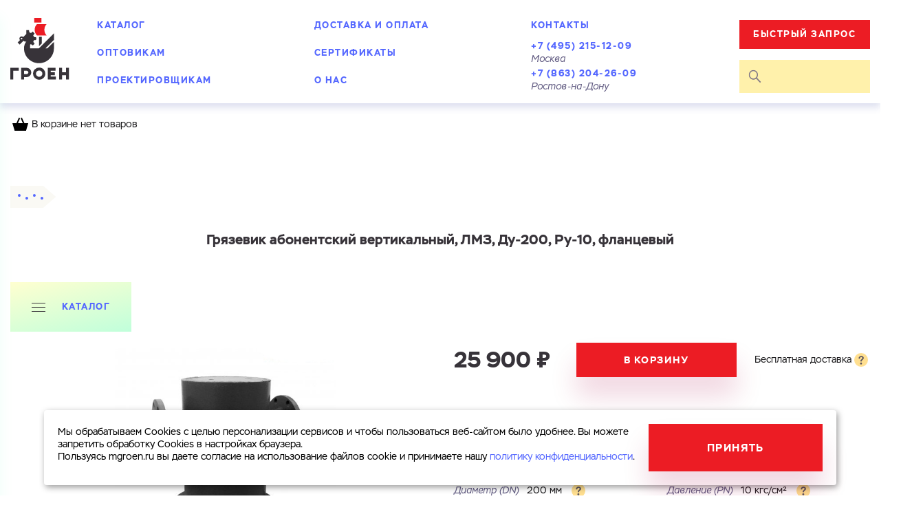

--- FILE ---
content_type: text/html; charset=UTF-8
request_url: https://mgroen.ru/shop/filters/sump/gryazevik__dn_200_pn_10_flancevyy
body_size: 10558
content:
<!DOCTYPE html><html lang="ru" ><head><meta http-equiv="X-UA-Compatible" content="IE=edge"><meta charset="UTF-8"><meta name="viewport" content="width=device-width, initial-scale=1, maximum-scale=1, user-scalable=0"><link rel="icon" type="image/vnd.microsoft.icon" sizes="16x16 32x32 48x48" href="/favicon.ico"><link rel="icon" type="image/png" sizes="192x192" href="/icon.png"><link rel="apple-touch-icon" sizes="180x180" href="/apple-touch-icon.png"><meta name="csrf-param" content="_csrf"><meta name="csrf-token" content="B8JNcEkGLQeIjmCfSx0vS7UMBjWo3pwkDambV_jC_zpm-3lDPTJnQc3GTe06bx8T12pPA-ukrX405dIalYutCg=="><title>Грязевик абонентский вертикальный, ЛМЗ, Ду-200, Ру-10, фланцевый, артикул 174100011</title><meta name="description" content="Грязевик абонентский верт.DN200 PN10 фланц, артикул 174100011 по выгодной цене в компании &#039;Гроен-Рус&#039;. Доставка по всей России."/><link href="/assets/minify/d8d49f2c801cd1e4be4b9af43dd2dcceb58d1c0a.css" rel="stylesheet"> <script src="https://ajax.googleapis.com/ajax/libs/jquery/3.4.1/jquery.min.js"></script><!-- Yandex.Metrika counter --><script type="text/javascript"> (function (m, e, t, r, i, k, a) {
m[i] = m[i] || function () {
(m[i].a = m[i].a || []).push(arguments)
}
;m[i].l = 1 * new Date();
k = e.createElement(t), a = e.getElementsByTagName(t)[0], k.async = 1, k.src = r, a.parentNode.insertBefore(k, a)
})(window, document, "script", "https://mc.yandex.ru/metrika/tag.js", "ym");
ym(17387497, "init", {clickmap: true, trackLinks: true, accurateTrackBounce: true, webvisor: true}); </script><noscript><div><img src="https://mc.yandex.ru/watch/17387497" style="position:absolute; left:9999px;" alt=""/></div></noscript><!-- /Yandex.Metrika counter --><!-- calltouch --><script>
(function(w,d,n,c){w.CalltouchDataObject=n;w[n]=function(){w[n]["callbacks"].push(arguments)};if(!w[n]["callbacks"]){w[n]["callbacks"]=[]}w[n]["loaded"]=false;if(typeof c!=="object"){c=[c]}w[n]["counters"]=c;for(var i=0;i<c.length;i+=1){p(c[i])}function p(cId){var a=d.getElementsByTagName("script")[0],s=d.createElement("script"),i=function(){a.parentNode.insertBefore(s,a)},m=typeof Array.prototype.find === 'function',n=m?"init-min.js":"init.js";s.async=true;s.src="https://mod.calltouch.ru/"+n+"?id="+cId;if(w.opera=="[object Opera]"){d.addEventListener("DOMContentLoaded",i,false)}else{i()}}})(window,document,"ct","ft881suh");
</script><!-- calltouch --><!-- Matomo Tag Manager --><script>
var _mtm = window._mtm = window._mtm || [];
_mtm.push(
{'mtm.startTime': (new Date().getTime()), 'event': 'mtm.Start'}
);
(function()
{ var d=document, g=d.createElement('script'), s=d.getElementsByTagName('script')[0]; g.async=true; g.src='https://stat.enbsv.ru/js/container_4Dcb5bZo.js'; s.parentNode.insertBefore(g,s); }
)();
</script><!-- End Matomo Tag Manager --><!-- Alfa-Track Tag Manager Container --><script>
window.alfatrack = window.alfatrack || {};
window.alfatrack.token = "mRb5TO1cNp";
var ver = ((new Date()).getTime() / (1000 * 60 * 60)).toFixed(); // param ?ver=5253682 need reset cache every 1 hour
(function(src) {
var s, r, t;
r = false;
s = document.createElement('script');
s.type = 'text/javascript';
s.src = src;
s.async = 1;
s.onload = s.onreadystatechange = function() {
if (!r && (!this.readyState || this.readyState === 'complete')){
r = true;
window.alfatrack.initParameters();
}
};
t = document.getElementsByTagName('script')[0];
t.parentNode.insertBefore(s, t);
})("https://cloud.emailtracking.ru/gtm/script.js?ver=" + ver);
</script><!-- End Alfa-Track Tag Manager Container --></head><body ><div class="helper"><div class="helper__wrapper"><div class="helper__close"><svg xmlns="http://www.w3.org/2000/svg" width="28.51" height="28.51" viewBox="0 0 28.51 28.51"><path fill="#ec1c24" class="cls-1"
d="M27.8,0l.71.71L15,14.25,28.51,27.8l-.71.71L14.25,15,.71,28.51,0,27.8,13.55,14.25,0,.71.71,0,14.25,13.55Z"/></svg></div><div class="helper__text guide__text"></div></div></div><div class="product__popup"><div class="product__popup__body"><img class="product__popup__body__close" src="/images/icons/x--mob-menu.svg" alt=""/><div class="product__popup__body__title">Грязевик абонентский вертикальный, ЛМЗ, Ду-200, Ру-10, фланцевый</div><div class="product__popup__body__caption guide__text">Если вы хотите купить несколько товаров, достаточно оформить
заявку на один из них, остальные мы добавим в заказ, связавшись с вами.
</div><div class="product__popup__body__toggler"><label class="product__popup__body__toggler__item"><input class="product__popup__body__toggler__item__input" type="radio" placeholder="placeholder" name="product__popup__body__toggler" value="1" checked/><div class="product__popup__body__toggler__item__title">Купить как физ. лицо</div></label><label class="product__popup__body__toggler__item"><input class="product__popup__body__toggler__item__input" type="radio" name="product__popup__body__toggler" value="2"/><div class="product__popup__body__toggler__item__title">Купить как юр. лицо</div></label></div><div class="product__popup__body__switchable-content" id="buymeter"><form id="buy-form" class="product__popup__body__switchable-content__item" action="/" method="post" enctype="multipart/form-data"><input type="hidden" name="_csrf" value="B8JNcEkGLQeIjmCfSx0vS7UMBjWo3pwkDambV_jC_zpm-3lDPTJnQc3GTe06bx8T12pPA-ukrX405dIalYutCg=="> <div class="form-group field-buyform-meter required"><input type="hidden" id="buyform-meter" class="form-control" name="BuyForm[meter]" value="2906"><p class="help-block help-block-error"></p></div> <div class="form-group field-buyform-face required"><input type="hidden" id="buyform-face" class="form-control" name="BuyForm[face]"><p class="help-block help-block-error"></p></div> <div class="product__popup__body__important"><label class="product__popup__body__label"><div class="product__popup__body__label__span guide__additional">Имя</div><div class="form-group field-buyform-name required"><input type="text" id="buyform-name" class="product__popup__body__label__input guide__input" name="BuyForm[name]" aria-required="true"><p class="help-block help-block-error"></p></div> </label><label class="product__popup__body__label"><div class="product__popup__body__label__span guide__additional">Номер телефона</div><div class="form-group field-buyform-phone required"><input type="text" id="buyform-phone" class="product__popup__body__label__input guide__input mask-tel" name="BuyForm[phone]" placeholder="+7___-___-__-__" aria-required="true"><p class="help-block help-block-error"></p></div> </label></div><label class="product__popup__body__label"><div class="product__popup__body__label__span guide__additional">Электронная почта</div><div class="form-group field-buyform-email"><input type="text" id="buyform-email" class="product__popup__body__label__input guide__input" name="BuyForm[email]"><p class="help-block help-block-error"></p></div> </label><label class="product__popup__body__label"><div class="product__popup__body__label__span guide__additional">Город</div><div class="form-group field-buyform-city"><input type="text" id="buyform-city" class="product__popup__body__label__input guide__input" name="BuyForm[city]"><p class="help-block help-block-error"></p></div> </label><label class="product__popup__body__label teaxtarea"><div class="product__popup__body__label__span guide__additional">Комментарий</div><div class="form-group field-buyform-comment"><textarea id="buyform-comment" class="product__popup__body__label__input guide__input" name="BuyForm[comment]"></textarea><p class="help-block help-block-error"></p></div> </label><div class="product__popup__body__file" style="display:none;"><div class="product__popup__body__file__button">Загрузить
<div class="form-group field-buyform-file"><input type="hidden" name="BuyForm[file]" value=""><input type="file" id="buyform-file" class="product__popup__body__file__button__ghost-input" name="BuyForm[file]"><p class="help-block help-block-error"></p></div> </div><div class="product__popup__body__file__title" id="product__popup__body__file_descr">Файл с реквизитами
огранизации (любой формат, макс. 20 МБ)
</div><div class="product__popup__body__file__title" id="product__popup__body__file_result" style="display:none;">
Реквизиты загружены
</div></div><div class="form-group field-buyform-privacy"><label class="product__popup__body__label guide__checkbox"><input type="hidden" name="BuyForm[privacy]" value="0"><input type="checkbox" id="buyform-privacy" name="BuyForm[privacy]" value="1"><span>Cоглашаюсь на обработку <a class="guide__link" href="/confidential" target="_blank">персональных&nbsp;данных</a></span><p class="help-block help-block-error"></p></label></div><div class="order-buttons guide__text" style="display: none;"></div><button class="product__popup__body__submit guide__btn"> Готово</button><div class="ajax-loader"></div></form> </div></div></div><div class="node_water_accounting__popup" data-popup="node_water"><div class="node_water_accounting__popup__body"><img class="node_water_accounting__popup__body__close" data-button="close-popup" src="/images/icons/x--mob-menu.svg" alt=""><div class="node_water_accounting__popup__body__title">Комплектация узла учета воды</div><div class="node_water_accounting__popup__body__caption guide__text">
В наличии имеются все необходимые комплектующие для сборки водомерного узла.
Укажите ваши контакты, и мы поможем вам подобрать оборудование
</div><img class="node_water_accounting__popup__body__img" src="/images/node_water_registration.svg" alt=""><form id="sendNodeFrom" class="node_water_accounting__popup__body__form" action="/send-node" method="post" enctype="multipart/form-data"><input type="hidden" name="_csrf" value="B8JNcEkGLQeIjmCfSx0vS7UMBjWo3pwkDambV_jC_zpm-3lDPTJnQc3GTe06bx8T12pPA-ukrX405dIalYutCg=="> <label class="node_water_accounting__popup__body__label"><div class="node_water_accounting__popup__body__label__span guide__additional">Имя</div><div class="form-group field-formnode-name required"><input type="text" id="formnode-name" class="node_water_accounting__popup__body__label__input guide__input" name="FormNode[name]" aria-required="true"><p class="help-block help-block-error"></p></div> </label><label class="node_water_accounting__popup__body__label"><div class="node_water_accounting__popup__body__label__span guide__additional">Номер телефона</div><div class="form-group field-formnode-phone required"><input type="text" id="formnode-phone" class="node_water_accounting__popup__body__label__input guide__input mask-tel" name="FormNode[phone]" placeholder="+7___-___-__-__" aria-required="true"><p class="help-block help-block-error"></p></div> </label><div class="node_water_accounting__popup__body__checkbox__wrapper"><div class="form-group field-formnode-privacy"><label class="node_water_accounting__popup__body__checkbox guide__checkbox"><input type="hidden" name="FormNode[privacy]" value="0"><input type="checkbox" id="formnode-privacy" name="FormNode[privacy]" value="1"><span>Cоглашаюсь на обработку <a class="guide__link" href="/confidential" target="_blank">персональных&nbsp;данных</a></span><p class="help-block help-block-error"></p></label></div> </div><button class="node_water_accounting__popup__body__submit guide__btn">Отправить</button><div class="form-group field-formnode-redirect"><input type="hidden" id="formnode-redirect" class="form-control" name="FormNode[redirect]" value="1"><p class="help-block help-block-error"></p></div> </form> </div></div><div class="node_water_accounting__popup node_water_accounting__thanks__popup" data-popup="node_water_thanks"><div class="node_water_accounting__popup__body"><img class="node_water_accounting__popup__body__close" src="/images/icons/x--mob-menu.svg" alt=""><div class="node_water_accounting__popup__body__title">Заявка успешно отправлена</div><div class="node_water_accounting__thanks__popup__message">Скоро мы&nbsp;свяжемся с&nbsp;вами!</div></div></div><style>
.modal-open{
max-height: 100%;
overflow: hidden;
}
</style><div class="request__popup"><div class="request__popup__body"><img class="request__popup__body__close" src="/images/icons/x--mob-menu.svg" alt=""/><div class="request__popup__body__content"><form id="request-form" class="request__popup__body__content__item" action="/site/send-quick-request" method="post" enctype="multipart/form-data"><input type="hidden" name="_csrf" value="B8JNcEkGLQeIjmCfSx0vS7UMBjWo3pwkDambV_jC_zpm-3lDPTJnQc3GTe06bx8T12pPA-ukrX405dIalYutCg=="> <div class="request__popup__body__title">Ваш запрос</div><label class="request__popup__body__label teaxtarea"><div class="request__popup__body__label__span guide__additional">Перечислите товары, которые вас интересуют
и&nbsp;укажите
какую информацию вы&nbsp;хотите по&nbsp;ним получить. Мы&nbsp;свяжемся с&nbsp;вами в&nbsp;ближайшее
время.
</div><div class="form-group field-quickrequestform-comment required"><textarea id="quickrequestform-comment" class="request__popup__body__label__input guide__input" name="QuickRequestForm[comment]" style="min-height: 150px" aria-required="true"></textarea><p class="help-block help-block-error"></p></div> </label><div class="request__popup__body__checked"><label class="request__popup__body__checked__item"><input type="checkbox" class="request__popup__body__checked__item__input" name="QuickRequestForm[kp]"
data-name=""><span class="request__popup__body__checked__item__title">Запросить КП</span></label><label class="request__popup__body__checked__item"><input type="checkbox" class="request__popup__body__checked__item__input" name="QuickRequestForm[score]"
data-name=""><span class="request__popup__body__checked__item__title">Запросить Счёт</span></label></div><div class="request__popup__body__important"><label class="request__popup__body__label"><div class="request__popup__body__label__span guide__additional">Имя</div><div class="form-group field-quickrequestform-name required"><input type="text" id="quickrequestform-name" class="request__popup__body__label__input guide__input" name="QuickRequestForm[name]" aria-required="true"><p class="help-block help-block-error"></p></div> </label><label class="request__popup__body__label"><div class="request__popup__body__label__span guide__additional">Номер телефона</div><div class="form-group field-quickrequestform-phone required"><input type="text" id="quickrequestform-phone" class="request__popup__body__label__input guide__input mask-tel" name="QuickRequestForm[phone]" placeholder="+7___-___-__-__" aria-required="true"><p class="help-block help-block-error"></p></div> </label></div><label class="request__popup__body__label"><div class="request__popup__body__label__span guide__additional">Электронная почта</div><div class="form-group field-quickrequestform-email"><input type="text" id="quickrequestform-email" class="request__popup__body__label__input guide__input" name="QuickRequestForm[email]"><p class="help-block help-block-error"></p></div> </label><label class="request__popup__body__label"><div class="request__popup__body__label__span guide__additional">Город</div><div class="form-group field-quickrequestform-city"><input type="text" id="quickrequestform-city" class="request__popup__body__label__input guide__input" name="QuickRequestForm[city]"><p class="help-block help-block-error"></p></div> </label><div class="request__popup__body__file"><div class="request__popup__body__file__button">Загрузить
<div class="form-group field-quickrequestform-file"><input type="hidden" name="QuickRequestForm[file]" value=""><input type="file" id="quickrequestform-file" class="request__popup__body__file__button__ghost-input" name="QuickRequestForm[file]"><p class="help-block help-block-error"></p></div> </div><div class="request__popup__body__file__title" id="request__popup__body__file_descr">Файл с реквизитами
огранизации (любой формат, макс. 20 МБ)
</div><div class="request__popup__body__file__title" id="request__popup__body__file_result" style="display:none;">
Реквизиты загружены
</div></div><div class="form-group field-quickrequestform-privacy"><label class="request__popup__body__checkbox guide__checkbox"><input type="hidden" name="QuickRequestForm[privacy]" value="0"><input type="checkbox" id="quickrequestform-privacy" name="QuickRequestForm[privacy]" value="1"><span>Cоглашаюсь на обработку <a class="guide__link" href="/confidential" target="_blank">персональных&nbsp;данных</a></span><p class="help-block help-block-error"></p></label></div><div class="order-buttons guide__text" style="display: none;"></div><button class="request__popup__body__submit guide__btn" id="quick-request-btn"> Готово</button><div class="ajax-loader"></div></form> </div></div></div><div class="common_wrapper"><div class="common_wrapper__content"><header class="common_wrapper__header header"><div class="wrap header__wrap"><a class="header__logo" href="/"><img class="header__logo__img" src="/images/icons/logo.svg"
alt=""/></a><div itemscope itemtype="http://schema.org/Organization" style="display: none;"><span itemprop="name" style="display: none;">Гроен-Рус</span><span itemprop="logo" style="display: none;">/images/icons/logo.svg</span><span itemprop="email" style="display: none;">info@mgroen.ru</span><div itemprop="address" itemscope itemtype="http://schema.org/PostalAddress" style="display: none;"><span itemprop="addressRegion" style="display: none;">Московская обл.</span><span itemprop="addressLocality" style="display: none;">г. Химки</span><span itemprop="streetAddress" style="display: none;">Нагорное шоссе, д. 2</span></div><span itemprop="telephone" style="display: none;">+7 495 215–12–09</span><a itemprop="url" href="https://mgroen.ru/" style="display: none;"></a></div><div itemscope itemtype="http://schema.org/Organization" style="display: none;"><span itemprop="name" style="display: none;">Гроен-Рус</span><span itemprop="logo" style="display: none;">/images/icons/logo.svg</span><span itemprop="email" style="display: none;">info@mgroen.ru</span><div itemprop="address" itemscope itemtype="http://schema.org/PostalAddress" style="display: none;"><span itemprop="addressLocality" style="display: none;">Ростов-на-Дону</span><span itemprop="streetAddress" style="display: none;">ул. Малое Зеленое Кольцо, ТК Атлант, салон 31/3</span></div><span itemprop="telephone" style="display: none;">+7 863 204–26–09</span><a itemprop="url" href="https://mgroen.ru/" style="display: none;"></a></div><nav class="header__menu"><button class="header__menu__mob-close" type="button"><svg xmlns="http://www.w3.org/2000/svg" width="28.51" height="28.51" viewBox="0 0 28.51 28.51"><path fill="#ec1c24" class="cls-1"
d="M27.8,0l.71.71L15,14.25,28.51,27.8l-.71.71L14.25,15,.71,28.51,0,27.8,13.55,14.25,0,.71.71,0,14.25,13.55Z"/></svg></button><ul class="header__menu__list"><li class="header__menu__list__item active"><a class="header__menu__list__item__link guide__header-link" href="/shop">Каталог</a></li><li class="header__menu__list__item"><a class="header__menu__list__item__link guide__header-link" href="/price-list">Оптовикам</a></li><li class="header__menu__list__item"><a class="header__menu__list__item__link guide__header-link" href="/engineers">Проектировщикам</a></li><li class="header__menu__list__item"><a class="header__menu__list__item__link guide__header-link" href="/delivery">Доставка и оплата</a></li><li class="header__menu__list__item"><a class="header__menu__list__item__link guide__header-link" href="/certificate">Сертификаты</a></li><li class="header__menu__list__item"><a class="header__menu__list__item__link guide__header-link" href="/about">О нас</a></li><li class="header__menu__list__item header__menu__list__item--covid"><a class="header__menu__list__item__link guide__header-link guide__header-link--covid" href="/contacts">Контакты</a></li><li class="header__menu__list__item header__menu__list__item--btn"><button class="button-fast-access button-fast-access--menu"><span class="button-fast-access__name">Быстрый запрос</span><span class="button-fast-access__caption">Узнать стоимость, наличие или запросить счет</span></button></li><li class="header__menu__list__item header__menu__list__item--tel"><a class="header__menu__list__item__link guide__header2" href="tel:+74952151209">+7 (495) 215-12-09</a><div class="header__menu__list__item__link__caption guide__additional">Москва</div></li><li class="header__menu__list__item header__menu__list__item--tel"><a class="header__menu__list__item__link guide__header2" href="tel:+78632042609">+7 (863) 204-26-09</a><div class="header__menu__list__item__link__caption guide__additional">Ростов-на-Дону</div></li></ul> </nav><div class="header__panel"><button class="button-fast-access button-fast-access--mob"><span class="button-fast-access__name">Быстрый запрос</span></button><form class="header__panel__search" action="/shop/search" autocomplete="off" method="get"><input class="header__panel__search__input" type="text" id="query" name="request"/><button class="header__panel__search__submit" type="submit" disabled="disabled"><svg xmlns="http://www.w3.org/2000/svg" width="18.64" height="18.64" viewBox="0 0 19 19"><g data-name="Слой 2"><path d="M12.63 11.34l6 6-1.28 1.28-6-6a7 7 0 1 1 1.28-1.28zM7 12.49A5.45 5.45 0 1 0 1.59 7 5.45 5.45 0 0 0 7 12.49z"
data-name="Слой 1"/></g></svg></button><button class="header__panel__search__reset" type="button" id="search_reset"><svg xmlns="http://www.w3.org/2000/svg" width="14" height="13.71" viewBox="0 0 14 13.71"><path id="path0_fill" data-name="path0 fill" class="cls-1"
d="M.76,0,0,.76,6.24,7,.29,12.95l.76.76L7,7.76l5.95,5.95.76-.76L7.76,7,14,.76,13.24,0,7,6.24Z"/></svg></button><div class="header__panel__search__list" id="ajax-search-result"></div></form><!--<a href="/cart"><div class="header__panel__shop-card"><img class="header__panel__shop-card__icon" src="/images/icons/shop-card.svg" alt=""/><div class="header__panel__shop-card__summ guide__header2"><span class="header__panel__shop-card__sum"></span> ₽</div><div class="header__panel__shop-card__count"></div></div></a>--><button class="header__panel__mob-search-show" type="button"><svg xmlns="http://www.w3.org/2000/svg" width="18.64" height="18.64" viewBox="0 0 19 19"><g data-name="Слой 2"><path d="M12.63 11.34l6 6-1.28 1.28-6-6a7 7 0 1 1 1.28-1.28zM7 12.49A5.45 5.45 0 1 0 1.59 7 5.45 5.45 0 0 0 7 12.49z"
data-name="Слой 1"/></g></svg></button><button class="header__panel__mob-menu-button" type="button"><svg xmlns="http://www.w3.org/2000/svg" width="27" height="19"><path data-name="path1 fill" d="M0 0h27v3H0zm0 8h27v3H0zm27 8H0v3h27z"/></svg></button></div></div><div class="header__mobile_contacts"><div class="header__mobile_contacts__item"><a class="header__mobile_contacts__item__phone guide__header-link" href="tel:+74952151209">+7 (495)
215-12-09</a><div class="header__mobile_contacts__item__sity guide__additional">Москва</div></div><div class="header__mobile_contacts__item"><a class="header__mobile_contacts__item__phone guide__header-link" href="tel:+78632042609">+7 (863)
204-26-09</a><div class="header__mobile_contacts__item__sity guide__additional">Ростов-на-Дону</div></div><!-- <button class="header__mobile_contacts__close" type="button">--><!-- <svg xmlns="http://www.w3.org/2000/svg" width="14" height="13.71" viewBox="0 0 14 13.71">--><!-- <path id="path0_fill" data-name="path0 fill" class="cls-1"--><!-- d="M.76,0,0,.76,6.24,7,.29,12.95l.76.76L7,7.76l5.95,5.95.76-.76L7.76,7,14,.76,13.24,0,7,6.24Z"/>--><!-- </svg>--><!-- </button>--></div></header><div id="mainMenuBarAnchor"></div><div id="headerCart__wr"><header class="common_wrapper__header header header-cart"><div class="wrap header__wrap head-cart__no"><div class="header__panel__shop-card"><img class="header__panel__shop-card__icon" src="/images/icons/shop-card.svg" alt=""/>
В корзине нет товаров
</div></div></header></div><main class="common_wrapper__main"><div class="product" itemscope itemtype="http://schema.org/Product"><div class="breadcumbs__external-wrapper"><div class="breadcumbs__external-wrapper__arrow"></div><div class="breadcumbs__region-events"></div><ul class="breadcumbs" itemscope itemtype="http://schema.org/BreadcrumbList"><li class="breadcumbs__item breadcumbs__item--mobile_go_back"><a class="breadcumbs__item__link guide__link" href="javascript:void(0)" onclick="window.history.back()"><img class="breadcumbs__item--mobile_go_back__icon" src="/images/icons/mobille_breadcumbs_icon.svg" alt=""><span>Назад </span></a></li><li class="breadcumbs__item" ><a class="breadcumbs__item__link guide__link" href="/" ><span >Главная</span></a></li><li class="breadcumbs__item" itemprop="itemListElement" itemscope itemtype="http://schema.org/ListItem"><a class="breadcumbs__item__link guide__link" href="/shop" itemtype="http://schema.org/Thing" itemprop="item"><span itemprop="name">Каталог</span></a><meta itemprop="position" content="1"/></li><li class="breadcumbs__item" itemprop="itemListElement" itemscope itemtype="http://schema.org/ListItem"><a class="breadcumbs__item__link guide__link" href="/shop/filters" itemtype="http://schema.org/Thing" itemprop="item"><span itemprop="name">Фильтры</span></a><meta itemprop="position" content="2"/></li><li class="breadcumbs__item" itemprop="itemListElement" itemscope itemtype="http://schema.org/ListItem"><a class="breadcumbs__item__link guide__link" href="/shop/filters/sump" itemtype="http://schema.org/Thing" itemprop="item"><span itemprop="name">Грязевики</span></a><meta itemprop="position" content="3"/></li><li class="breadcumbs__item" itemprop="itemListElement" itemscope itemtype="http://schema.org/ListItem"><a class="breadcumbs__item__link guide__link" href="/shop/filters/sump/gryazevik__dn_200_pn_10_flancevyy" itemtype="http://schema.org/Thing" itemprop="item"><span itemprop="name">Грязевик абонентский вертикальный, ЛМЗ, Ду-200, Ру-10, фланцевый</span></a><meta itemprop="position" content="4"/></li></ul><svg class="breadcumbs__circles" xmlns="http://www.w3.org/2000/svg" width="36.97" height="8"><circle fill="#5467ff" cx="2" cy="2" r="2"/><circle fill="#5467ff" cx="12.97" cy="6" r="2"/><circle fill="#5467ff" cx="23.97" cy="2" r="2"/><circle fill="#5467ff" cx="34.97" cy="6" r="2"/></svg><svg class="breadcumbs__circles--is_hover" xmlns="http://www.w3.org/2000/svg" width="36.97" height="8"><circle fill="#0" cx="2" cy="2" r="2"/><circle fill="#0" cx="12.97" cy="6" r="2"/><circle fill="#0" cx="23.97" cy="2" r="2"/><circle fill="#0" cx="34.97" cy="6" r="2"/></svg></div><h1 class="common_wrapper__main__title guide__header1 product__title" itemprop="name">Грязевик абонентский вертикальный, ЛМЗ, Ду-200, Ру-10, фланцевый</h1><span itemprop="description" style="display: none">Грязевик абонентский вертикальный, ЛМЗ, Ду-200, Ру-10, фланцевый, артикул 174100011</span><div class="catalog__catalog"><div class="menu_catalog"><div class="menu_catalog__button"><div class="menu_catalog__icon"></div><div class="menu_catalog__text guide__header-link">Каталог</div></div><div class="menu_catalog__full"><div class="menu_catalog__full__ghost-button"><div class="menu_catalog__full__ghost-button__icon"><svg xmlns="http://www.w3.org/2000/svg" width="20" height="13" viewbox="0 0 20 13"> <path id="path0_fill" data-name="path0 fill" class="cls-1" d="M0,0H20V1H0ZM0,6H20V7H0Zm20,6H0v1H20Z"></path> </svg></div><div class="menu_catalog__full__ghost-button__text guide__header-link">Каталог</div></div><div class="menu_catalog__full__wrapper" id="menu_catalog__full__wrapper"><div class="menu_catalog__full__header"><div class="menu_catalog__full__item"><img class="menu_catalog__full__item__img" src="/images/page_1/cat_1.svg" alt="" width="32" /><a class="menu_catalog__full__item__title guide__header-link" href="/shop/water_meters/home">Квартирные<span class="menu_catalog__full__item__caption guide__additional">(home)</span></a></div><div class="menu_catalog__full__item"><img class="menu_catalog__full__item__img" src="/images/page_1/cat_2.svg" alt="" width="39" /><a class="menu_catalog__full__item__title guide__header-link" href="/shop/water_meters/wrc">Мокроходные<span class="menu_catalog__full__item__caption guide__additional">(WRC)</span></a></div><div class="menu_catalog__full__item"><img class="menu_catalog__full__item__img" src="/images/page_1/cat_3.svg" alt="" width="39" /><a class="menu_catalog__full__item__title guide__header-link" href="/shop/water_meters/drc">Cухоходные<span class="menu_catalog__full__item__caption guide__additional">(DRC, DRH)</span></a></div><div class="menu_catalog__full__item"><img class="menu_catalog__full__item__img" src="/images/page_1/cat_4.svg" alt="" width="45 " /><a class="menu_catalog__full__item__title guide__header-link" href="/shop/water_meters/wtc">Турбинные<span class="menu_catalog__full__item__caption guide__additional">(WTC, WTH)</span></a></div><div class="menu_catalog__full__item"><img class="menu_catalog__full__item__img" src="/images/page_1/cat_5.svg" alt="" width="55" /><a class="menu_catalog__full__item__title guide__header-link" href="/shop/water_meters/dual">Комбинированные<span class="menu_catalog__full__item__caption guide__additional">(DUAL)</span></a></div></div><div class="menu_catalog__full__body"><div class="menu_catalog__full__item big-menu"><img class="menu_catalog__full__item__img" src="/images/page_1/cat_6.svg" alt="" width="37" /><a class="menu_catalog__full__item__title guide__header-link" href="/shop/zadvijki">Задвижки</a><ul class="menu_catalog__full__item__list"><li class="menu_catalog__full__item__list__item"><a class="menu_catalog__full__item__list__item__link guide__link" href="/shop/zadvijki/stalnye">Стальные</a></li><li class="menu_catalog__full__item__list__item"><a class="menu_catalog__full__item__list__item__link guide__link" href="/shop/zadvijki/chugunnye">Чугунные</a></li></ul></div><div class="menu_catalog__full__item"><img class="menu_catalog__full__item__img" src="/images/page_1/cat_7.svg" alt="" width="39" /><a class="menu_catalog__full__item__title guide__header-link" href="/shop/manometers">Манометры<br />технические</a></div><div class="menu_catalog__full__item big-menu"><img class="menu_catalog__full__item__img" src="/images/page_1/cat_8.svg" alt="" width="54" /><a class="menu_catalog__full__item__title guide__header-link" href="/shop/check_valves">Клапаны</a><ul class="menu_catalog__full__item__list"><li class="menu_catalog__full__item__list__item"><a class="menu_catalog__full__item__list__item__link guide__link" href="/shop/check_valves/obratnye_klapany_flancevye">Фланцевые</a></li><li class="menu_catalog__full__item__list__item"><a class="menu_catalog__full__item__list__item__link guide__link" href="/shop/check_valves/obratnye_klapany_mezhflancevye">Межфланцевые</a></li><li class="menu_catalog__full__item__list__item"><a class="menu_catalog__full__item__list__item__link guide__link" href="/shop/check_valves/obratnye_klapany_muftovye">Муфтовые</a></li></ul></div><div class="menu_catalog__full__item big-menu"><img class="menu_catalog__full__item__img" src="/images/page_1/cat_10.svg" alt="" width="52" /><a class="menu_catalog__full__item__title guide__header-link" href="/shop/flanges">Фланцы</a><ul class="menu_catalog__full__item__list"><li class="menu_catalog__full__item__list__item"><a class="menu_catalog__full__item__list__item__link guide__link" href="/shop/flanges/welded/flat">Плоские</a></li><li class="menu_catalog__full__item__list__item"><a class="menu_catalog__full__item__list__item__link guide__link" href="/shop/flanges/welded/neck">Воротниковые</a></li><li class="menu_catalog__full__item__list__item"><a class="menu_catalog__full__item__list__item__link guide__link" href="/shop/flanges/sleeve">Под втулку</a></li></ul></div><div class="menu_catalog__full__item big-menu"><img class="menu_catalog__full__item__img" src="/images/page_1/cat_9.svg" alt="" width="56" /><a class="menu_catalog__full__item__title guide__header-link" href="/shop/ball_taps">Краны</a><ul class="menu_catalog__full__item__list"><li class="menu_catalog__full__item__list__item"><a class="menu_catalog__full__item__list__item__link guide__link" href="/shop/ball_taps/brass">Латунные</a></li><li class="menu_catalog__full__item__list__item"><a class="menu_catalog__full__item__list__item__link guide__link" href="/shop/ball_taps/steel">Стальные</a></li></ul></div><div class="menu_catalog__full__item big-menu"><img class="menu_catalog__full__item__img" src="/images/page_1/cat_4.svg" alt="" width="46" /><a class="menu_catalog__full__item__title guide__header-link" href="/shop/filters">Фильтры</a><ul class="menu_catalog__full__item__list"><li class="menu_catalog__full__item__list__item"><a class="menu_catalog__full__item__list__item__link guide__link" href="/shop/filters/mesh_magnetic/setchatye">Сетчатые</a></li><li class="menu_catalog__full__item__list__item"><a class="menu_catalog__full__item__list__item__link guide__link" href="/shop/filters/mesh_magnetic/fmf">Магнитные фланцевые</a></li><li class="menu_catalog__full__item__list__item"><a class="menu_catalog__full__item__list__item__link guide__link" href="/shop/filters/mesh_magnetic/fmm">Магнитные муфтовые</a></li><li class="menu_catalog__full__item__list__item"><a class="menu_catalog__full__item__list__item__link guide__link" href="/shop/filters/sump">Грязевики</a></li></ul></div><!-- <div class="menu_catalog__full__item big-menu"><img class="menu_catalog__full__item__img" src="/uploads/photos/HY0_modular_pipes.svg" alt="" width="46" /> <a class="menu_catalog__full__item__title guide__header-link" href="/shop/modular_pipes">Канализационные модульные трубы </a></div> --><div class="menu_catalog__full__item"><img class="menu_catalog__full__item__img" src="/uploads/photos/X7j_zatvor.svg" alt="" width="65" /><a class="menu_catalog__full__item__title guide__header-link" href="/shop/shutters">Затворы дисковые</a></div></div></div><div class="menu_catalog__full__close"><svg xmlns="http://www.w3.org/2000/svg" width="28.51" height="28.51" viewbox="0 0 28.51 28.51"> <path fill="#ec1c24" class="cls-1" d="M27.8,0l.71.71L15,14.25,28.51,27.8l-.71.71L14.25,15,.71,28.51,0,27.8,13.55,14.25,0,.71.71,0,14.25,13.55Z"></path> </svg></div></div></div> </div><div class="product__slider"><div class="product__slider__item" data-thumb="/uploads/photos/RCPsj_91.jpg"><div class="product__slider__item__img" data-background-image="/uploads/photos/RCPsj_91.jpg"></div><img itemprop="image" src="/uploads/photos/RCPsj_91.jpg" style="display: none; max-width: 100%;"/></div></div><div class="product__description"><div class="product__description__select"><div class="select-items"></div></div><div class="product__description__bottom-caption"><div class="product__description__price">25 900 ₽</div><div itemprop="offers" itemscope itemtype="http://schema.org/Offer" style="display: none; overflow: hidden; word-break: break-all;"><span itemprop="price">25900</span><span itemprop="priceCurrency">RUB</span><span itemprop="url">/shop/filters/sump/gryazevik__dn_200_pn_10_flancevyy</span><link itemprop="availability" href="http://schema.org/InStock"/>In stock
</div><div class="quantity" style="display:none"><button class="quantity__minus-btn" type="button" name="minus" data-id="2906" data-cart=""></button><input class="quantity__input" type="number" name="quantity" data-cart="" data-id="2906"
value="1" id="basket-counter-2906"><button class="quantity__plus-btn" type="button" name="plus" data-id="2906" data-cart=""></button></div><div class="product__description__buy guide__btn add-cart-btn add-cart-btn" style="" data-id="2906" data-mob-buy_link="/buy-page/gryazevik__dn_200_pn_10_flancevyy">В корзину</div><div class="product__description__delivery" >Бесплатная доставка <span class="guide__toggler-helper" data-text="&lt;span&gt;При заказе от 12 000 руб. &amp;mdash; бесплатная доставка до терминала транспортной компании в вашем городе.&lt;/span&gt;&lt;br /&gt;&lt;span&gt;В остальных случаях &amp;mdash; стоимость доставки согласно тарифу транспортных компаний.&lt;/span&gt;&lt;br /&gt;&lt;span&gt;Самовывоз бесплатно&amp;nbsp;&lt;/span&gt;&lt;span&gt;со складов г. Москва (район г. Химки) и г. Ростов-на-Дону.&lt;/span&gt;&lt;br /&gt;&lt;span&gt;Доставка до конкретного адреса в Московской области и Ростове-на-Дону - от 400 до 1500 руб.&lt;/span&gt;"></span></div></div><div class="product__description__art guide__additional">арт. <span itemprop="sku">174100011</span></div><div class="product__description__text guide__text">
ЛМЗ (ОАО «Литейно-механический завод»), Россия </div><div class="product__description__properties"><div class="product__description__properties__item"><span class="product__description__properties__item__header guide__additional">
Диаметр (DN) </span><span>
200 мм </span><span class="filter__item__title__question-icon guide__toggler-helper" data-text="<b>Условный диаметр (DN)</b> – параметр, использующийся в описании трубопроводной арматуры и являющийся одной из главных характеристик, на которые ориентируются при монтаже. Приблизительно соответствует внутреннему диаметру выбранного элемента трубопровода."></span></div><div class="product__description__properties__item"><span class="product__description__properties__item__header guide__additional">
Давление (РN) </span><span>
10 кгс/см² </span><span class="filter__item__title__question-icon guide__toggler-helper" data-text="<b>Номинальное (условное) давление</b> – максимальное избыточное давление в системе при температуре рабочей среды 20° С, позволяющее обеспечить эксплуатационный срок службы соединительной арматуры и трубопровода."></span></div><div class="product__description__properties__item"><span class="product__description__properties__item__header guide__additional">
Длина </span><span>
626 мм </span></div><div class="product__description__properties__item"><span class="product__description__properties__item__header guide__additional">
Высота </span><span>
669 мм </span></div><div class="product__description__properties__item"><span class="product__description__properties__item__header guide__additional">
Масса </span><span>
188 кг </span></div><div class="product__description__properties__item"><span class="product__description__properties__item__header guide__additional">
Корпус </span><span>
сталь </span></div><div class="product__description__properties__item"><span class="product__description__properties__item__header guide__additional">
Макс. температура </span><span>
150 °С </span></div><div class="product__description__properties__item"><span class="product__description__properties__item__header guide__additional">
Тип </span><span>
грязевик </span></div><div class="product__description__properties__item"><span class="product__description__properties__item__header guide__additional">
Рабочая среда </span><span>
вода </span></div><div class="product__description__properties__item"><span class="product__description__properties__item__header guide__additional">
Способ присоединения </span><span>
фланцевый </span></div> </div></div></div></main></div><footer class="common_wrapper__footer footer"><div class="wrap footer__wrap"><a class="footer__logo" href="/"><img class="footer__logo__icon" src="/images/icons/logo--footer.svg"
alt=""/></a><a class="footer__logo--mob" href="/"><img class="footer__logo--mob__icon"
src="/images/icons/logo--footer--mob.svg" alt=""/></a><div class="footer__center"><a class="footer__mail" href="mailto:info@mgroen.ru">info@mgroen.ru</a><div class="footer__tels"><a class="footer__tels__item" href="tel:+74952151209">+7 (495) 215-12-09;</a><a class="footer__tels__item" href="tel:+78632042609">+7 (863) 204-26-09 </a></div><div class="footer__political guide__text">
Пользуясь mgroen.ru вы даете согласие на использование файлов cookie и принимаете <a class="guide__link" href="/confidential">политику&nbsp;конфиденциальности</a>.
</div></div><div class="footer__build-in"><span>Сделано в</span><a class="guide__link" href="http://echelon960.ru/" target="_blank" rel="noopener"><span class="footer__build-in__img"></span><span>echelon960.ru</span></a></div></div></footer></div><div id="cookie_note"><p>Мы обрабатываем Cookies с целью персонализации сервисов и чтобы пользоваться веб-сайтом было удобнее.
Вы можете запретить обработку Cookies в настройках браузера.<br />
Пользуясь mgroen.ru вы даете согласие на использование файлов cookie и принимаете нашу
<a class="guide__link" href="/confidential" target="_blank">политику конфиденциальности</a>.</p><button class="cookie_accept guide__btn">Принять</button></div><style>
#cookie_note{
display: none;
position: fixed;
bottom: 15px;
left: 50%;
width: 90%;
max-width: 90%;
transform: translateX(-50%);
padding: 20px;
background-color: #fff;
border-radius: 4px;
box-shadow: 2px 3px 10px rgba(0, 0, 0, 0.4);
z-index: 999;
}
#cookie_note p{
margin: 0;
font-size: 14px;
text-align: left;
color: #000;
padding-right: 10px;
padding-bottom: 10px;
}
#cookie_note p a.guide__under-link {
font-size: 14px;
}
.cookie_accept{
font-size: 15px;
}
@media (min-width: 576px){
#cookie_note.show{
display: flex;
align-items: center;
justify-content: center;
}
}
@media (max-width: 575px){
#cookie_note.show{
display: block;
text-align: left;
}
}
</style><script src="/assets/minify/7152c76e4e953ecf9164ff7184c463c0762d6a30.js"></script><script>jQuery(function ($) {
jQuery('#buy-form').yiiActiveForm([{"id":"buyform-meter","name":"meter","container":".field-buyform-meter","input":"#buyform-meter","error":".help-block.help-block-error","validate":function (attribute, value, messages, deferred, $form) {yii.validation.required(value, messages, {"message":"Поле не заполнено"});}},{"id":"buyform-face","name":"face","container":".field-buyform-face","input":"#buyform-face","error":".help-block.help-block-error","validate":function (attribute, value, messages, deferred, $form) {yii.validation.required(value, messages, {"message":"Поле не заполнено"});}},{"id":"buyform-name","name":"name","container":".field-buyform-name","input":"#buyform-name","error":".help-block.help-block-error","validate":function (attribute, value, messages, deferred, $form) {yii.validation.required(value, messages, {"message":"Поле не заполнено"});}},{"id":"buyform-phone","name":"phone","container":".field-buyform-phone","input":"#buyform-phone","error":".help-block.help-block-error","validate":function (attribute, value, messages, deferred, $form) {yii.validation.required(value, messages, {"message":"Поле не заполнено"});yii.validation.regularExpression(value, messages, {"pattern":/^[-+0-9()\s]+$/,"not":false,"message":"Неверный формат","skipOnEmpty":1});}},{"id":"buyform-email","name":"email","container":".field-buyform-email","input":"#buyform-email","error":".help-block.help-block-error","validate":function (attribute, value, messages, deferred, $form) {yii.validation.email(value, messages, {"pattern":/^[a-zA-Z0-9!#$%&'*+\/=?^_`{|}~-]+(?:\.[a-zA-Z0-9!#$%&'*+\/=?^_`{|}~-]+)*@(?:[a-zA-Z0-9](?:[a-zA-Z0-9-]*[a-zA-Z0-9])?\.)+[a-zA-Z0-9](?:[a-zA-Z0-9-]*[a-zA-Z0-9])?$/,"fullPattern":/^[^@]*<[a-zA-Z0-9!#$%&'*+\/=?^_`{|}~-]+(?:\.[a-zA-Z0-9!#$%&'*+\/=?^_`{|}~-]+)*@(?:[a-zA-Z0-9](?:[a-zA-Z0-9-]*[a-zA-Z0-9])?\.)+[a-zA-Z0-9](?:[a-zA-Z0-9-]*[a-zA-Z0-9])?>$/,"allowName":false,"message":"Неверный формат","enableIDN":false,"skipOnEmpty":1});}},{"id":"buyform-comment","name":"comment","container":".field-buyform-comment","input":"#buyform-comment","error":".help-block.help-block-error","validate":function (attribute, value, messages, deferred, $form) {yii.validation.string(value, messages, {"message":"Значение «Комментарий» должно быть строкой.","max":1000,"tooLong":"Значение «Комментарий» должно содержать максимум 1 000 символов.","skipOnEmpty":1});}},{"id":"buyform-file","name":"file","container":".field-buyform-file","input":"#buyform-file","error":".help-block.help-block-error","validate":function (attribute, value, messages, deferred, $form) {yii.validation.file(attribute, messages, {"message":"Загрузка файла не удалась.","skipOnEmpty":true,"mimeTypes":[],"wrongMimeType":"Разрешена загрузка файлов только со следующими MIME-типами: .","extensions":[],"wrongExtension":"Разрешена загрузка файлов только со следующими расширениями: .","maxSize":20971520,"tooBig":"Файл «{file}» слишком большой. Размер не должен превышать 2 МиБ.","maxFiles":1,"tooMany":"Вы не можете загружать более 1 файла."});}},{"id":"buyform-privacy","name":"privacy","container":".field-buyform-privacy","input":"#buyform-privacy","error":".help-block.help-block-error","validate":function (attribute, value, messages, deferred, $form) {yii.validation.compare(value, messages, {"operator":"==","type":"string","compareValue":1,"skipOnEmpty":1,"message":"Поле не выбрано"}, $form);}}], []);
jQuery('#sendNodeFrom').yiiActiveForm([{"id":"formnode-name","name":"name","container":".field-formnode-name","input":"#formnode-name","error":".help-block.help-block-error","validate":function (attribute, value, messages, deferred, $form) {yii.validation.required(value, messages, {"message":"Поле не заполнено"});}},{"id":"formnode-phone","name":"phone","container":".field-formnode-phone","input":"#formnode-phone","error":".help-block.help-block-error","validate":function (attribute, value, messages, deferred, $form) {yii.validation.required(value, messages, {"message":"Поле не заполнено"});yii.validation.regularExpression(value, messages, {"pattern":/^[-+0-9()\s]+$/,"not":false,"message":"Неверный формат","skipOnEmpty":1});}},{"id":"formnode-privacy","name":"privacy","container":".field-formnode-privacy","input":"#formnode-privacy","error":".help-block.help-block-error","validate":function (attribute, value, messages, deferred, $form) {yii.validation.compare(value, messages, {"operator":"==","type":"string","compareValue":1,"skipOnEmpty":1,"message":"Поле не выбрано"}, $form);}}], []);
jQuery('#request-form').yiiActiveForm([{"id":"quickrequestform-comment","name":"comment","container":".field-quickrequestform-comment","input":"#quickrequestform-comment","error":".help-block.help-block-error","validate":function (attribute, value, messages, deferred, $form) {yii.validation.required(value, messages, {"message":"Поле не заполнено"});yii.validation.string(value, messages, {"message":"Значение «Комментарий» должно быть строкой.","max":5000,"tooLong":"Значение «Комментарий» должно содержать максимум 5 000 символов.","skipOnEmpty":1});}},{"id":"quickrequestform-name","name":"name","container":".field-quickrequestform-name","input":"#quickrequestform-name","error":".help-block.help-block-error","validate":function (attribute, value, messages, deferred, $form) {yii.validation.required(value, messages, {"message":"Поле не заполнено"});}},{"id":"quickrequestform-phone","name":"phone","container":".field-quickrequestform-phone","input":"#quickrequestform-phone","error":".help-block.help-block-error","validate":function (attribute, value, messages, deferred, $form) {yii.validation.required(value, messages, {"message":"Поле не заполнено"});yii.validation.regularExpression(value, messages, {"pattern":/^[-+0-9()\s]+$/,"not":false,"message":"Неверный формат","skipOnEmpty":1});}},{"id":"quickrequestform-email","name":"email","container":".field-quickrequestform-email","input":"#quickrequestform-email","error":".help-block.help-block-error","validate":function (attribute, value, messages, deferred, $form) {yii.validation.email(value, messages, {"pattern":/^[a-zA-Z0-9!#$%&'*+\/=?^_`{|}~-]+(?:\.[a-zA-Z0-9!#$%&'*+\/=?^_`{|}~-]+)*@(?:[a-zA-Z0-9](?:[a-zA-Z0-9-]*[a-zA-Z0-9])?\.)+[a-zA-Z0-9](?:[a-zA-Z0-9-]*[a-zA-Z0-9])?$/,"fullPattern":/^[^@]*<[a-zA-Z0-9!#$%&'*+\/=?^_`{|}~-]+(?:\.[a-zA-Z0-9!#$%&'*+\/=?^_`{|}~-]+)*@(?:[a-zA-Z0-9](?:[a-zA-Z0-9-]*[a-zA-Z0-9])?\.)+[a-zA-Z0-9](?:[a-zA-Z0-9-]*[a-zA-Z0-9])?>$/,"allowName":false,"message":"Неверный формат","enableIDN":false,"skipOnEmpty":1});}},{"id":"quickrequestform-file","name":"file","container":".field-quickrequestform-file","input":"#quickrequestform-file","error":".help-block.help-block-error","validate":function (attribute, value, messages, deferred, $form) {yii.validation.file(attribute, messages, {"message":"Загрузка файла не удалась.","skipOnEmpty":true,"mimeTypes":[],"wrongMimeType":"Разрешена загрузка файлов только со следующими MIME-типами: .","extensions":[],"wrongExtension":"Разрешена загрузка файлов только со следующими расширениями: .","maxSize":20971520,"tooBig":"Файл слишком большой","maxFiles":1,"tooMany":"Вы не можете загружать более 1 файла."});}},{"id":"quickrequestform-privacy","name":"privacy","container":".field-quickrequestform-privacy","input":"#quickrequestform-privacy","error":".help-block.help-block-error","validate":function (attribute, value, messages, deferred, $form) {yii.validation.compare(value, messages, {"operator":"==","type":"string","compareValue":1,"skipOnEmpty":1,"message":"Поле не выбрано"}, $form);}}], []);
});</script></body></html>

--- FILE ---
content_type: text/css
request_url: https://mgroen.ru/assets/minify/d8d49f2c801cd1e4be4b9af43dd2dcceb58d1c0a.css
body_size: 26793
content:
@charset "UTF-8";
@font-face{src:url(/fonts/stem-regular.woff) format("woff");font-family:"Stem";font-weight:400;font-style:normal}
@font-face{src:url(/fonts/stem-italic.woff) format("woff");font-family:"Stem";font-weight:400;font-style:italic}
@font-face{src:url(/fonts/stem-bold.woff) format("woff");font-family:"Stem";font-weight:700;font-style:normal}
@charset "UTF-8";body.compensate-for-scrollbar{overflow:hidden}.fancybox-active{height:auto}.fancybox-is-hidden{left:-9999px;margin:0;position:absolute!important;top:-9999px;visibility:hidden}.fancybox-container{-webkit-backface-visibility:hidden;backface-visibility:hidden;font-family:-apple-system,BlinkMacSystemFont,Segoe UI,Roboto,Helvetica Neue,Arial,sans-serif;height:100%;left:0;position:fixed;-webkit-tap-highlight-color:transparent;top:0;-webkit-transform:translateZ(0);transform:translateZ(0);width:100%;z-index:99992}.fancybox-container *{box-sizing:border-box}.fancybox-bg,.fancybox-inner,.fancybox-outer,.fancybox-stage{bottom:0;left:0;position:absolute;right:0;top:0}.fancybox-outer{-webkit-overflow-scrolling:touch;overflow-y:auto}.fancybox-bg{background:#1e1e1e;opacity:0;transition-duration:inherit;transition-property:opacity;transition-timing-function:cubic-bezier(.47,0,.74,.71)}.fancybox-is-open .fancybox-bg{opacity:.87;transition-timing-function:cubic-bezier(.22,.61,.36,1)}.fancybox-caption,.fancybox-infobar,.fancybox-navigation .fancybox-button,.fancybox-toolbar{direction:ltr;opacity:0;position:absolute;transition:opacity .25s,visibility 0s linear .25s;visibility:hidden;z-index:99997}.fancybox-show-caption .fancybox-caption,.fancybox-show-infobar .fancybox-infobar,.fancybox-show-nav .fancybox-navigation .fancybox-button,.fancybox-show-toolbar .fancybox-toolbar{opacity:1;transition:opacity .25s,visibility 0s;visibility:visible}.fancybox-infobar{color:#ccc;font-size:13px;-webkit-font-smoothing:subpixel-antialiased;height:44px;left:0;line-height:44px;min-width:44px;mix-blend-mode:difference;padding:0 10px;pointer-events:none;text-align:center;top:0;-webkit-touch-callout:none;-webkit-user-select:none;-moz-user-select:none;-ms-user-select:none;user-select:none}.fancybox-toolbar{right:0;top:0}.fancybox-stage{direction:ltr;overflow:visible;-webkit-transform:translateZ(0);z-index:99994}.fancybox-is-open .fancybox-stage{overflow:hidden}.fancybox-slide{-webkit-backface-visibility:hidden;backface-visibility:hidden;display:none;height:100%;left:0;outline:none;overflow:auto;-webkit-overflow-scrolling:touch;padding:44px;position:absolute;text-align:center;top:0;transition-property:opacity,-webkit-transform;transition-property:transform,opacity;transition-property:transform,opacity,-webkit-transform;white-space:normal;width:100%;z-index:99994}.fancybox-slide:before{content:"";display:inline-block;height:100%;margin-right:-.25em;vertical-align:middle;width:0}.fancybox-is-sliding .fancybox-slide,.fancybox-slide--current,.fancybox-slide--next,.fancybox-slide--previous{display:block}.fancybox-slide--next{z-index:99995}.fancybox-slide--image{overflow:visible;padding:44px 0}.fancybox-slide--image:before{display:none}.fancybox-slide--html{padding:6px 6px 0}.fancybox-slide--iframe{padding:44px 44px 0}.fancybox-content{background:#fff;display:inline-block;margin:0 0 6px;max-width:100%;overflow:auto;padding:0;padding:24px;position:relative;text-align:left;vertical-align:middle}.fancybox-slide--image .fancybox-content{-webkit-animation-timing-function:cubic-bezier(.5,0,.14,1);animation-timing-function:cubic-bezier(.5,0,.14,1);-webkit-backface-visibility:hidden;backface-visibility:hidden;background:0 0;background-repeat:no-repeat;background-size:100% 100%;left:0;margin:0;max-width:none;overflow:visible;padding:0;position:absolute;top:0;-webkit-transform-origin:top left;transform-origin:top left;transition-property:opacity,-webkit-transform;transition-property:transform,opacity;transition-property:transform,opacity,-webkit-transform;-webkit-user-select:none;-moz-user-select:none;-ms-user-select:none;user-select:none;z-index:99995}.fancybox-can-zoomOut .fancybox-content{cursor:zoom-out}.fancybox-can-zoomIn .fancybox-content{cursor:zoom-in}.fancybox-can-drag .fancybox-content{cursor:-webkit-grab;cursor:grab}.fancybox-is-dragging .fancybox-content{cursor:-webkit-grabbing;cursor:grabbing}.fancybox-container [data-selectable=true]{cursor:text}.fancybox-image,.fancybox-spaceball{background:0 0;border:0;height:100%;left:0;margin:0;max-height:none;max-width:none;padding:0;position:absolute;top:0;-webkit-user-select:none;-moz-user-select:none;-ms-user-select:none;user-select:none;width:100%}.fancybox-spaceball{z-index:1}.fancybox-slide--html .fancybox-content{margin-bottom:6px}.fancybox-slide--iframe .fancybox-content,.fancybox-slide--map .fancybox-content,.fancybox-slide--video .fancybox-content{height:100%;margin:0;overflow:visible;padding:0;width:100%}.fancybox-slide--video .fancybox-content{background:#000}.fancybox-slide--map .fancybox-content{background:#e5e3df}.fancybox-slide--iframe .fancybox-content{background:#fff;height:calc(100% - 44px);margin-bottom:44px}.fancybox-iframe,.fancybox-video{background:0 0;border:0;height:100%;margin:0;overflow:hidden;padding:0;width:100%}.fancybox-iframe{vertical-align:top}.fancybox-error{background:#fff;cursor:default;max-width:400px;padding:40px;width:100%}.fancybox-error p{color:#444;font-size:16px;line-height:20px;margin:0;padding:0}.fancybox-button{background:rgba(30,30,30,.6);border:0;border-radius:0;cursor:pointer;display:inline-block;height:44px;margin:0;outline:none;padding:10px;transition:color .2s;vertical-align:top;width:44px}.fancybox-button,.fancybox-button:link,.fancybox-button:visited{color:#ccc}.fancybox-button:focus,.fancybox-button:hover{color:#fff}.fancybox-button.disabled,.fancybox-button.disabled:hover,.fancybox-button[disabled],.fancybox-button[disabled]:hover{color:#888;cursor:default}.fancybox-button svg{display:block;overflow:visible;position:relative;shape-rendering:geometricPrecision}.fancybox-button svg path{fill:transparent;stroke:currentColor;stroke-linejoin:round;stroke-width:3}.fancybox-button--pause svg path:nth-child(1),.fancybox-button--play svg path:nth-child(2){display:none}.fancybox-button--play svg path,.fancybox-button--share svg path,.fancybox-button--thumbs svg path{fill:currentColor}.fancybox-button--share svg path{stroke-width:1}.fancybox-navigation .fancybox-button{height:38px;opacity:0;padding:6px;position:absolute;top:50%;width:38px}.fancybox-show-nav .fancybox-navigation .fancybox-button{transition:opacity .25s,visibility 0s,color .25s}.fancybox-navigation .fancybox-button:after{content:"";left:-25px;padding:50px;position:absolute;top:-25px}.fancybox-navigation .fancybox-button--arrow_left{left:6px}.fancybox-navigation .fancybox-button--arrow_right{right:6px}.fancybox-close-small{background:0 0;border:0;border-radius:0;color:#555;cursor:pointer;height:44px;margin:0;padding:6px;position:absolute;right:0;top:0;width:44px;z-index:10}.fancybox-close-small svg{fill:transparent;opacity:.8;stroke:currentColor;stroke-width:1.5;transition:stroke .1s}.fancybox-close-small:focus{outline:none}.fancybox-close-small:hover svg{opacity:1}.fancybox-slide--iframe .fancybox-close-small,.fancybox-slide--image .fancybox-close-small,.fancybox-slide--video .fancybox-close-small{color:#ccc;padding:5px;right:-12px;top:-44px}.fancybox-slide--iframe .fancybox-close-small:hover svg,.fancybox-slide--image .fancybox-close-small:hover svg,.fancybox-slide--video .fancybox-close-small:hover svg{background:0 0;color:#fff}.fancybox-is-scaling .fancybox-close-small,.fancybox-is-zoomable.fancybox-can-drag .fancybox-close-small{display:none}.fancybox-caption{bottom:0;color:#fff;font-size:14px;font-weight:400;left:0;line-height:1.5;padding:25px 44px;right:0}.fancybox-caption:before{background-image:url([data-uri]);background-repeat:repeat-x;background-size:contain;bottom:0;content:"";display:block;left:0;pointer-events:none;position:absolute;right:0;top:-25px;z-index:-1}.fancybox-caption:after{border-bottom:1px solid hsla(0,0%,100%,.3);content:"";display:block;left:44px;position:absolute;right:44px;top:0}.fancybox-caption a,.fancybox-caption a:link,.fancybox-caption a:visited{color:#ccc;text-decoration:none}.fancybox-caption a:hover{color:#fff;text-decoration:underline}.fancybox-loading{-webkit-animation:a .8s infinite linear;animation:a .8s infinite linear;background:0 0;border:6px solid hsla(0,0%,39%,.5);border-radius:100%;border-top-color:#fff;height:60px;left:50%;margin:-30px 0 0 -30px;opacity:.6;padding:0;position:absolute;top:50%;width:60px;z-index:99999}@-webkit-keyframes a{0%{-webkit-transform:rotate(0deg);transform:rotate(0deg)}to{-webkit-transform:rotate(359deg);transform:rotate(359deg)}}@keyframes a{0%{-webkit-transform:rotate(0deg);transform:rotate(0deg)}to{-webkit-transform:rotate(359deg);transform:rotate(359deg)}}.fancybox-animated{transition-timing-function:cubic-bezier(0,0,.25,1)}.fancybox-fx-slide.fancybox-slide--previous{opacity:0;-webkit-transform:translate3d(-100%,0,0);transform:translate3d(-100%,0,0)}.fancybox-fx-slide.fancybox-slide--next{opacity:0;-webkit-transform:translate3d(100%,0,0);transform:translate3d(100%,0,0)}.fancybox-fx-slide.fancybox-slide--current{opacity:1;-webkit-transform:translateZ(0);transform:translateZ(0)}.fancybox-fx-fade.fancybox-slide--next,.fancybox-fx-fade.fancybox-slide--previous{opacity:0;transition-timing-function:cubic-bezier(.19,1,.22,1)}.fancybox-fx-fade.fancybox-slide--current{opacity:1}.fancybox-fx-zoom-in-out.fancybox-slide--previous{opacity:0;-webkit-transform:scale3d(1.5,1.5,1.5);transform:scale3d(1.5,1.5,1.5)}.fancybox-fx-zoom-in-out.fancybox-slide--next{opacity:0;-webkit-transform:scale3d(.5,.5,.5);transform:scale3d(.5,.5,.5)}.fancybox-fx-zoom-in-out.fancybox-slide--current{opacity:1;-webkit-transform:scaleX(1);transform:scaleX(1)}.fancybox-fx-rotate.fancybox-slide--previous{opacity:0;-webkit-transform:rotate(-1turn);transform:rotate(-1turn)}.fancybox-fx-rotate.fancybox-slide--next{opacity:0;-webkit-transform:rotate(1turn);transform:rotate(1turn)}.fancybox-fx-rotate.fancybox-slide--current{opacity:1;-webkit-transform:rotate(0deg);transform:rotate(0deg)}.fancybox-fx-circular.fancybox-slide--previous{opacity:0;-webkit-transform:scale3d(0,0,0) translate3d(-100%,0,0);transform:scale3d(0,0,0) translate3d(-100%,0,0)}.fancybox-fx-circular.fancybox-slide--next{opacity:0;-webkit-transform:scale3d(0,0,0) translate3d(100%,0,0);transform:scale3d(0,0,0) translate3d(100%,0,0)}.fancybox-fx-circular.fancybox-slide--current{opacity:1;-webkit-transform:scaleX(1) translateZ(0);transform:scaleX(1) translateZ(0)}.fancybox-fx-tube.fancybox-slide--previous{-webkit-transform:translate3d(-100%,0,0) scale(.1) skew(-10deg);transform:translate3d(-100%,0,0) scale(.1) skew(-10deg)}.fancybox-fx-tube.fancybox-slide--next{-webkit-transform:translate3d(100%,0,0) scale(.1) skew(10deg);transform:translate3d(100%,0,0) scale(.1) skew(10deg)}.fancybox-fx-tube.fancybox-slide--current{-webkit-transform:translateZ(0) scale(1);transform:translateZ(0) scale(1)}.fancybox-share{background:#f4f4f4;border-radius:3px;max-width:90%;padding:30px;text-align:center}.fancybox-share h1{color:#222;font-size:35px;font-weight:700;margin:0 0 20px}.fancybox-share p{margin:0;padding:0}.fancybox-share__button{border:0;border-radius:3px;display:inline-block;font-size:14px;font-weight:700;line-height:40px;margin:0 5px 10px;min-width:130px;padding:0 15px;text-decoration:none;transition:all .2s;-webkit-user-select:none;-moz-user-select:none;-ms-user-select:none;user-select:none;white-space:nowrap}.fancybox-share__button:link,.fancybox-share__button:visited{color:#fff}.fancybox-share__button:hover{text-decoration:none}.fancybox-share__button--fb{background:#3b5998}.fancybox-share__button--fb:hover{background:#344e86}.fancybox-share__button--pt{background:#bd081d}.fancybox-share__button--pt:hover{background:#aa0719}.fancybox-share__button--tw{background:#1da1f2}.fancybox-share__button--tw:hover{background:#0d95e8}.fancybox-share__button svg{height:25px;margin-right:7px;position:relative;top:-1px;vertical-align:middle;width:25px}.fancybox-share__button svg path{fill:#fff}.fancybox-share__input{background:0 0;border:0;border-bottom:1px solid #d7d7d7;border-radius:0;color:#5d5b5b;font-size:14px;margin:10px 0 0;outline:none;padding:10px 15px;width:100%}.fancybox-thumbs{background:#fff;bottom:0;display:none;margin:0;-webkit-overflow-scrolling:touch;-ms-overflow-style:-ms-autohiding-scrollbar;padding:2px 2px 4px;position:absolute;right:0;-webkit-tap-highlight-color:transparent;top:0;width:212px;z-index:99995}.fancybox-thumbs-x{overflow-x:auto;overflow-y:hidden}.fancybox-show-thumbs .fancybox-thumbs{display:block}.fancybox-show-thumbs .fancybox-inner{right:212px}.fancybox-thumbs>ul{font-size:0;height:100%;list-style:none;margin:0;overflow-x:hidden;overflow-y:auto;padding:0;position:absolute;position:relative;white-space:nowrap;width:100%}.fancybox-thumbs-x>ul{overflow:hidden}.fancybox-thumbs-y>ul::-webkit-scrollbar{width:7px}.fancybox-thumbs-y>ul::-webkit-scrollbar-track{background:#fff;border-radius:10px;box-shadow:inset 0 0 6px rgba(0,0,0,.3)}.fancybox-thumbs-y>ul::-webkit-scrollbar-thumb{background:#2a2a2a;border-radius:10px}.fancybox-thumbs>ul>li{-webkit-backface-visibility:hidden;backface-visibility:hidden;cursor:pointer;float:left;height:75px;margin:2px;max-height:calc(100% - 8px);max-width:calc(50% - 4px);outline:none;overflow:hidden;padding:0;position:relative;-webkit-tap-highlight-color:transparent;width:100px}.fancybox-thumbs-loading{background:rgba(0,0,0,.1)}.fancybox-thumbs>ul>li{background-position:50%;background-repeat:no-repeat;background-size:cover}.fancybox-thumbs>ul>li:before{border:4px solid #4ea7f9;bottom:0;content:"";left:0;opacity:0;position:absolute;right:0;top:0;transition:all .2s cubic-bezier(.25,.46,.45,.94);z-index:99991}.fancybox-thumbs .fancybox-thumbs-active:before{opacity:1}@media (max-width:800px){.fancybox-thumbs{width:110px}.fancybox-show-thumbs .fancybox-inner{right:110px}.fancybox-thumbs>ul>li{max-width:calc(100% - 10px)}}.guide__header2,.seo-text>h2,.seo-text>ul li h2,.seo-text>ol li h2{font-size:13px;font-weight:700;line-height:1.85;letter-spacing:1.5px;color:#373339}.guide__header-link,.seo-text>h2>a{font-size:13px;font-weight:700;line-height:1.85;letter-spacing:1.5px;text-transform:uppercase;color:#5467ff;-webkit-transition:color .3s;-o-transition:color .3s;-moz-transition:color .3s;transition:color .3s}.guide__header-link:hover,.seo-text>h2>a:hover{color:#ec1c24}.guide__header-link:active,.seo-text>h2>a:active,.guide__header-link .active,.seo-text>h2>a .active{color:#373339}.guide__text,.seo-text>p,.seo-text>ul li p,.seo-text>ol li p{font-size:14px;line-height:24px;text-align:left;color:#1f1e20;font-weight:400}.guide__additional,.guide__italic,.seo-text>p>i{font-size:14px;font-style:italic;line-height:14px;text-align:left;color:#635d83}.guide__additional--small,.guide__italic--small{font-size:13px;font-style:italic;line-height:14px;text-align:left;color:#635d83}.guide__header2,.seo-text>h2,.seo-text>ul li h2,.seo-text>ol li h2{font-size:13px;font-weight:700;line-height:1.85;letter-spacing:1.5px;color:#373339;text-transform:uppercase}.guide__header-link,.seo-text>h2>a{font-size:13px;font-weight:700;line-height:1.85;letter-spacing:1.5px;text-transform:uppercase;color:#5467ff;-webkit-transition:color .3s;-o-transition:color .3s;-moz-transition:color .3s;transition:color .3s}.guide__header-link:hover,.seo-text>h2>a:hover{color:#ec1c24}.guide__header-link:active,.seo-text>h2>a:active,.guide__header-link .active,.seo-text>h2>a .active{color:#373339}.guide__text,.seo-text>p,.seo-text>ul li p,.seo-text>ol li p{font-size:14px;line-height:24px;text-align:left;color:#1f1e20;font-weight:400}.guide__additional,.guide__italic,.seo-text>p>i{font-size:14px;font-style:italic;line-height:14px;text-align:left;color:#635d83}.guide__additional--small,.guide__italic--small{font-size:13px;font-style:italic;line-height:14px;text-align:left;color:#635d83}.guide__header1{font-size:20px;font-weight:700;line-height:1.2;color:#373339}.guide__link{color:#5467ff;-webkit-transition:color .3s;-o-transition:color .3s;-moz-transition:color .3s;transition:color .3s}.guide__link:hover{color:#ec1c24}.guide__checkbox{cursor:pointer}.guide__checkbox:hover span:before{background-color:#fff1ab}.guide__checkbox input[type=checkbox]{display:none}.guide__checkbox input[type=checkbox]:checked+span:before{background-image:url(/css/../images/icons/checkbox.svg);-webkit-background-size:100% 100%;-moz-background-size:100% 100%;background-size:100% 100%}.guide__checkbox span{position:relative;display:inline-block;padding-left:36px;padding-top:4px;min-height:24px}.guide__checkbox span:before{content:'';position:absolute;top:0;left:0;display:inline-block;width:24px;height:24px;background:#fff;border:2px solid #cbced1;background-position:center center;background-repeat:no-repeat;-webkit-background-size:50% 50%;-moz-background-size:50% 50%;background-size:50% 50%;-webkit-transition:all .15s;-o-transition:all .15s;-moz-transition:all .15s;transition:all .15s;margin-right:12px;vertical-align:middle}.has-error .guide__checkbox span:before{border-color:#ec1c24}.guide__btn{padding:25px;min-width:253px;display:-webkit-box;display:-webkit-flex;display:-moz-box;display:-ms-flexbox;display:flex;-webkit-box-pack:center;-webkit-justify-content:center;-moz-box-pack:center;-ms-flex-pack:center;justify-content:center;-webkit-box-align:center;-webkit-align-items:center;-moz-box-align:center;-ms-flex-align:center;align-items:center;font-size:14px;font-weight:700;letter-spacing:1.4px;text-align:center;color:#fff;text-transform:uppercase;cursor:pointer;position:relative;z-index:1}.guide__btn:before{content:'';display:block;position:absolute;left:0;top:0;right:0;bottom:0;width:100%;height:100%;background-color:#ec1c24;-webkit-box-shadow:0 28px 38px 0 rgba(170,0,71,.16);-moz-box-shadow:0 28px 38px 0 rgba(170,0,71,.16);box-shadow:0 28px 38px 0 rgba(170,0,71,.16);z-index:-1;pointer-events:none;-webkit-transition:all .2s;-o-transition:all .2s;-moz-transition:all .2s;transition:all .2s}.guide__btn:hover:before{background-color:#5467ff;-webkit-box-shadow:0 28px 38px 0 rgba(0,99,166,.16);-moz-box-shadow:0 28px 38px 0 rgba(0,99,166,.16);box-shadow:0 28px 38px 0 rgba(0,99,166,.16)}@media screen and (min-width:989px){.guide__btn:hover:before{-webkit-transform:scale(1.1);-moz-transform:scale(1.1);-ms-transform:scale(1.1);-o-transform:scale(1.1);transform:scale(1.1)}}.guide__btn__wrap{width:100%;display:-webkit-box;display:-webkit-flex;display:-moz-box;display:-ms-flexbox;display:flex;-webkit-box-pack:center;-webkit-justify-content:center;-moz-box-pack:center;-ms-flex-pack:center;justify-content:center}.guide__wbtn{background-color:#faf9f4;-webkit-box-shadow:0 5px 4px 0 rgba(55,51,57,.22);-moz-box-shadow:0 5px 4px 0 rgba(55,51,57,.22);box-shadow:0 5px 4px 0 rgba(55,51,57,.22);font-size:13px;font-weight:700;line-height:1.85;letter-spacing:1.5px;text-transform:uppercase;min-height:48px;color:#5467ff;display:-webkit-box;display:-webkit-flex;display:-moz-box;display:-ms-flexbox;display:flex;-webkit-box-pack:center;-webkit-justify-content:center;-moz-box-pack:center;-ms-flex-pack:center;justify-content:center;-webkit-box-align:center;-webkit-align-items:center;-moz-box-align:center;-ms-flex-align:center;align-items:center;padding-left:25px;padding-right:25px;cursor:pointer;-webkit-transition:background-color .15s,color .15s;-o-transition:background-color .15s,color .15s;-moz-transition:background-color .15s,color .15s;transition:background-color .15s,color .15s;padding-top:3px}.guide__wbtn:hover{background-color:#5467ff;color:#fff}.guide__input{height:48px;background-color:#fff1ab;padding:0 10px;-webkit-box-sizing:border-box;-moz-box-sizing:border-box;box-sizing:border-box;-webkit-transition:background-color .3s,border .3s;-o-transition:background-color .3s,border .3s;-moz-transition:background-color .3s,border .3s;transition:background-color .3s,border .3s;border:2px solid transparent;box-sizing:border-box;width:100%}.guide__input:hover{background-color:#fff6cb}.guide__input:focus{border:2px solid #8a96ff;background-color:#fff1ab}.guide__list li{padding-left:20px;-webkit-box-sizing:border-box;-moz-box-sizing:border-box;box-sizing:border-box;position:relative;padding-bottom:7px}.guide__list li:before{content:'';display:block;width:6px;height:6px;background-color:#ffdf90;-webkit-border-radius:50%;-moz-border-radius:50%;border-radius:50%;position:absolute;left:0;top:5px}.guide__toggler-helper{-webkit-transition:all .3s;-o-transition:all .3s;-moz-transition:all .3s;transition:all .3s;cursor:pointer;width:20px;height:20px;display:inline-block;vertical-align:middle;-webkit-flex-shrink:0;-ms-flex-negative:0;flex-shrink:0;background-image:url(/images/icons/question.svg)}.guide__toggler-helper:hover{-webkit-transform:scale(1.1);-moz-transform:scale(1.1);-ms-transform:scale(1.1);-o-transform:scale(1.1);transform:scale(1.1)}.guide__radio-btn{display:-webkit-box;display:-webkit-flex;display:-moz-box;display:-ms-flexbox;display:flex;padding-left:27px;position:relative;-webkit-box-sizing:border-box;-moz-box-sizing:border-box;box-sizing:border-box;z-index:1;cursor:pointer}.guide__radio-btn:hover span:after{border:2px solid #ffdf90}.guide__radio-btn span{-webkit-user-select:none;-moz-user-select:none;-ms-user-select:none;user-select:none}.guide__radio-btn span:after{content:'';display:block;position:absolute;left:0;top:0;width:18px;height:18px;-webkit-border-radius:100px;-moz-border-radius:100px;border-radius:100px;background-color:#ebebe8;-webkit-transition:border .3s;-o-transition:border .3s;-moz-transition:border .3s;transition:border .3s;border:2px solid transparent;pointer-events:none}.guide__radio-btn span:before{content:'';display:block;position:absolute;left:5px;top:5px;width:8px;height:8px;background-color:#7281ff;-webkit-box-shadow:0 3px 4px 0 rgba(0,6,82,.24);-moz-box-shadow:0 3px 4px 0 rgba(0,6,82,.24);box-shadow:0 3px 4px 0 rgba(0,6,82,.24);z-index:1;-webkit-border-radius:50%;-moz-border-radius:50%;border-radius:50%;opacity:0;-webkit-transition:opacity .3s;-o-transition:opacity .3s;-moz-transition:opacity .3s;transition:opacity .3s;pointer-events:none}.guide__radio-btn input{display:none}.guide__radio-btn input:checked~span:before{opacity:1}.fancybox-bg{background:rgba(128,120,134,.21)}.fancybox-infobar{display:none}.fancybox-toolbar button:not(.fancybox-button--close){display:none !important}.fancybox-navigation{display:none !important}.fancybox-container .fancybox-button.fancybox-button--close{background-image:url(/images/icons/x--mob-menu.svg);background-repeat:no-repeat;-moz-background-size:contain;background-size:contain;background-position:center center;background-color:transparent;width:28.5px;height:28.5px;-webkit-transform:translate(-30px,30px);-moz-transform:translate(-30px,30px);-ms-transform:translate(-30px,30px);-o-transform:translate(-30px,30px);transform:translate(-30px,30px);opacity:1 !important}.fancybox-container .fancybox-button.fancybox-button--close svg{display:none}.fancybox-toolbar{opacity:1 !important;visibility:visible !important}.fancybox-close-small{display:none !important}.fancybox-image{-webkit-box-shadow:0 24px 18px rgba(98,0,0,.16443);-moz-box-shadow:0 24px 18px rgba(98,0,0,.16443);box-shadow:0 24px 18px rgba(98,0,0,.16443)}.fancybox-is-scaling .fancybox-image-wrap .fancybox-image{-webkit-box-shadow:0 5.04001px 3.78px rgba(98,0,0,.16443) !important;-moz-box-shadow:0 5.04001px 3.78px rgba(98,0,0,.16443) !important;box-shadow:0 5.04001px 3.78px rgba(98,0,0,.16443) !important}.fancybox-bg{background:#1e1e1e}article,aside,details,figcaption,figure,footer,header,hgroup,main,nav,section,summary{display:block}audio,canvas,video{display:inline-block}audio:not([controls]){display:none;height:0}[hidden],template{display:none}html{min-height:100%;height:100%;font-family:sans-serif;-ms-text-size-adjust:100%;-webkit-text-size-adjust:100%}body{margin:0}a{background:0 0}a:focus{outline:thin dotted}a:active,a:hover{outline:0}h1{font-size:2em;margin:.67em 0}abbr[title]{border-bottom:1px dotted}b,strong{font-weight:700}dfn{font-style:italic}hr{-moz-box-sizing:content-box;-webkit-box-sizing:content-box;box-sizing:content-box;height:0}mark{background:#ff0;color:#000}code,kbd,pre,samp{font-family:monospace,serif;font-size:1em}pre{white-space:pre-wrap}q{quotes:"\201C" "\201D" "\2018" "\2019"}small{font-size:80%}sub,sup{font-size:75%;line-height:0;position:relative;vertical-align:baseline}sup{top:-.5em}sub{bottom:-.25em}img{border:0}svg:not(:root){overflow:hidden}figure{margin:0}fieldset{border:1px solid silver;margin:0 2px;padding:.35em .625em .75em}legend{border:0;padding:0}button,input,select,textarea{font-family:inherit;font-size:100%;margin:0}button,input{line-height:normal}button,select{text-transform:none}button,html input[type=button],input[type=reset],input[type=submit]{-webkit-appearance:button;cursor:pointer}button[disabled],html input[disabled]{cursor:default}input[type=checkbox],input[type=radio]{-webkit-box-sizing:border-box;-moz-box-sizing:border-box;box-sizing:border-box;padding:0}input[type=search]{-webkit-appearance:textfield;-moz-box-sizing:content-box;-webkit-box-sizing:content-box;box-sizing:content-box}input[type=search]::-webkit-search-cancel-button,input[type=search]::-webkit-search-decoration{-webkit-appearance:none}button::-moz-focus-inner,input::-moz-focus-inner{border:0;padding:0}textarea{overflow:auto;vertical-align:top}table{border-collapse:collapse;border-spacing:0}a:focus{outline:none}body,html{-webkit-box-sizing:border-box;-moz-box-sizing:border-box;box-sizing:border-box;-webkit-backface-visibility:hidden;-moz-backface-visibility:hidden;backface-visibility:hidden}*,*:after,*:before{-webkit-box-sizing:inherit;-moz-box-sizing:inherit;box-sizing:inherit;outline:none}a{text-decoration:none;color:inherit}ul{margin:0;list-style:none;padding:0}ol{margin:0;padding:0}p{margin:0}h1,h2,h3,h4,h5{margin:0;font-weight:400;font-size:inherit}input{border:none;background-color:transparent;color:inherit;font-family:inherit;-webkit-border-radius:0;-moz-border-radius:0;border-radius:0}input::-ms-clear{display:none}button{border:none;font-family:inherit;padding:0;background-color:transparent;color:inherit}select{border:none;background-color:transparent;font-family:inherit;-webkit-appearance:none;padding:0}body,html{overflow-x:hidden}body{font-family:'Stem';font-size:14px;color:#1f1e20}@media screen and (max-width:989px){body.js-show-menu>.header__menu{-webkit-transform:translateX(0);-moz-transform:translateX(0);-ms-transform:translateX(0);-o-transform:translateX(0);transform:translateX(0)}body.js-show-menu>.header__menu .header__menu__list{-webkit-transform:translateX(0);-moz-transform:translateX(0);-ms-transform:translateX(0);-o-transform:translateX(0);transform:translateX(0)}body.js-show-menu>.common_wrapper{-webkit-transform:translateX(-240px);-moz-transform:translateX(-240px);-ms-transform:translateX(-240px);-o-transform:translateX(-240px);transform:translateX(-240px)}}@media screen and (max-width:1299px){.js-mobille-menu-open,.js-mobille-menu-open body{position:fixed;height:100%;overflow:hidden;width:100%}}.wrap{max-width:1920px;margin-left:auto;margin-right:auto}.common_wrapper{display:-webkit-box;display:-webkit-flex;display:-moz-box;display:-ms-flexbox;display:flex;-webkit-box-orient:vertical;-webkit-box-direction:normal;-webkit-flex-direction:column;-moz-box-orient:vertical;-moz-box-direction:normal;-ms-flex-direction:column;flex-direction:column;min-height:100vh;-webkit-transition:-webkit-transform .5s;transition:-webkit-transform .5s;-o-transition:-o-transform .5s;-moz-transition:transform .5s,-moz-transform .5s;transition:transform .5s;transition:transform .5s,-webkit-transform .5s,-moz-transform .5s,-o-transform .5s}@media screen and (max-width:989px){.common_wrapper.js-show-menu{-webkit-transform:translateX(-240px);-moz-transform:translateX(-240px);-ms-transform:translateX(-240px);-o-transform:translateX(-240px);transform:translateX(-240px)}}.common_wrapper.js-show-menu~nav.header__menu{-webkit-transform:translateX(-webkit-calc(100% - 240px));-moz-transform:translateX(-moz-calc(100% - 240px));-ms-transform:translateX(calc(100% - 240px));-o-transform:translateX(calc(100% - 240px));transform:translateX(calc(100% - 240px))}.common_wrapper:before{content:'';display:block;position:fixed;left:0;right:0;top:0;bottom:0;background-color:rgba(128,120,134,.21);z-index:10;opacity:0;-webkit-transition:all .3s;-o-transition:all .3s;-moz-transition:all .3s;transition:all .3s;pointer-events:none}.common_wrapper.--blur{-webkit-filter:blur(5px);filter:blur(5px)}.common_wrapper.--blur:before{opacity:1}.common_wrapper__content{-webkit-box-flex:1;-webkit-flex:1 0 auto;-moz-box-flex:1;-ms-flex:1 0 auto;flex:1 0 auto;display:-webkit-box;display:-webkit-flex;display:-moz-box;display:-ms-flexbox;display:flex;-webkit-box-orient:vertical;-webkit-box-direction:normal;-webkit-flex-direction:column;-moz-box-orient:vertical;-moz-box-direction:normal;-ms-flex-direction:column;flex-direction:column}.common_wrapper__footer{-webkit-box-flex:0;-webkit-flex:0 0 auto;-moz-box-flex:0;-ms-flex:0 0 auto;flex:0 0 auto}.common_wrapper__main{height:100%;display:block;-webkit-box-flex:1;-webkit-flex-grow:1;-moz-box-flex:1;-ms-flex-positive:1;flex-grow:1}@media screen and (max-width:600px){.common_wrapper__main{position:relative}}.page__home .common_wrapper__main{display:-webkit-box;display:-webkit-flex;display:-moz-box;display:-ms-flexbox;display:flex}.common_wrapper__main__title{text-align:center;width:100%;margin-bottom:10px}.common_wrapper__main__title.is-internal-title{margin-bottom:70px}@media screen and (max-width:599px){.common_wrapper__main__title.is-internal-title{margin-bottom:25px}}.header{background-color:#fff;-webkit-box-shadow:0 6px 10px 0 rgba(51,63,162,.17);-moz-box-shadow:0 6px 10px 0 rgba(51,63,162,.17);box-shadow:0 6px 10px 0 rgba(51,63,162,.17);width:100%;-webkit-transition:-webkit-transform .5s;transition:-webkit-transform .5s;-o-transition:-o-transform .5s;-moz-transition:transform .5s,-moz-transform .5s;transition:transform .5s;transition:transform .5s,-webkit-transform .5s,-moz-transform .5s,-o-transform .5s;position:relative;z-index:50}@media screen and (max-width:989px){.header.js-show-mob-search{-webkit-transform:translateY(-webkit-calc(-100% + 48px));-moz-transform:translateY(-moz-calc(-100% + 48px));-ms-transform:translateY(calc(-100% + 48px));-o-transform:translateY(calc(-100% + 48px));transform:translateY(calc(-100% + 48px))}}@media screen and (max-width:599px){.header.js-show-mob-search{-webkit-transform:translateY(-webkit-calc(-100% + 111px));-moz-transform:translateY(-moz-calc(-100% + 111px));-ms-transform:translateY(calc(-100% + 111px));-o-transform:translateY(calc(-100% + 111px));transform:translateY(calc(-100% + 111px))}}.header__wrap{width:100%;padding:25px 40px 24px 60px;-webkit-box-sizing:border-box;-moz-box-sizing:border-box;box-sizing:border-box;display:-webkit-box;display:-webkit-flex;display:-moz-box;display:-ms-flexbox;display:flex;-webkit-box-pack:justify;-webkit-justify-content:space-between;-moz-box-pack:justify;-ms-flex-pack:justify;justify-content:space-between}.wrap.header__wrap.head-cart__no{padding:25px 40px 24px 60px}@media screen and (max-width:1799px){.header__wrap,.wrap.header__wrap.head-cart__no{padding:25px 10px 24px 35px}}@media screen and (max-width:1299px){.header__wrap,.wrap.header__wrap.head-cart__no{padding:15px}}@media screen and (max-width:719px){.header__wrap,.wrap.header__wrap.head-cart__no{padding:15px 30px}}@media screen and (max-width:599px){.header__wrap,.wrap.header__wrap.head-cart__no{padding:15px 25px}}.header__logo{width:86px;display:-webkit-box;display:-webkit-flex;display:-moz-box;display:-ms-flexbox;display:flex;-webkit-box-align:center;-webkit-align-items:center;-moz-box-align:center;-ms-flex-align:center;align-items:center}@media screen and (max-width:989px){.header__logo{width:63px}}@media screen and (max-width:719px){.header__logo{width:43px}}@media screen and (max-width:599px){.header__logo{-webkit-flex-shrink:0;-ms-flex-negative:0;flex-shrink:0}}.header__logo__img{width:100%;display:block}@media screen and (max-width:1299px) and (min-width:990px){.header__logo__img{margin-top:-8px}}.header__menu{width:auto;-webkit-box-flex:1;-webkit-flex-grow:1;-moz-box-flex:1;-ms-flex-positive:1;flex-grow:1;margin-left:100px}@media screen and (max-width:1799px){.header__menu{margin-left:40px}}@media screen and (max-width:989px){.header__menu{margin-left:0;position:fixed;top:0;right:0;width:250px;-webkit-transform:translateX(250px);-moz-transform:translateX(250px);-ms-transform:translateX(250px);-o-transform:translateX(250px);transform:translateX(250px);-webkit-transition:-webkit-transform .5s;transition:-webkit-transform .5s;-o-transition:-o-transform .5s;-moz-transition:transform .5s,-moz-transform .5s;transition:transform .5s;transition:transform .5s,-webkit-transform .5s,-moz-transform .5s,-o-transform .5s;background:#ededed;height:100vh;overflow:hidden}.header__menu:before{content:'';display:block;width:150%;height:150%;position:absolute;left:0;top:50%;pointer-events:none;-webkit-box-shadow:inset 9px 0 14px rgba(128,120,134,.308537);-moz-box-shadow:inset 9px 0 14px rgba(128,120,134,.308537);box-shadow:inset 9px 0 14px rgba(128,120,134,.308537);-webkit-transform:translateY(-50%);-moz-transform:translateY(-50%);-ms-transform:translateY(-50%);-o-transform:translateY(-50%);transform:translateY(-50%)}}.header__menu__mob-close{display:none;position:absolute;right:0;top:0;padding:23px 23px 0 0;width:29px;-webkit-box-sizing:content-box;-moz-box-sizing:content-box;box-sizing:content-box;z-index:1}.header__menu__mob-close svg{width:100%;pointer-events:none}@media screen and (max-width:989px){.header__menu__mob-close{display:block}}.header__menu__list{display:-webkit-box;display:-webkit-flex;display:-moz-box;display:-ms-flexbox;display:flex;-webkit-box-orient:vertical;-webkit-box-direction:normal;-webkit-flex-direction:column;-moz-box-orient:vertical;-moz-box-direction:normal;-ms-flex-direction:column;flex-direction:column;-webkit-box-pack:justify;-webkit-justify-content:space-between;-moz-box-pack:justify;-ms-flex-pack:justify;justify-content:space-between;-webkit-flex-wrap:wrap;-ms-flex-wrap:wrap;flex-wrap:wrap;height:95px;width:100%;margin-right:auto;padding-top:17px}@media screen and (max-width:1299px){.header__menu__list{padding-top:0;height:120px}}@media screen and (max-width:989px){.header__menu__list{-webkit-box-orient:vertical;-webkit-box-direction:normal;-webkit-flex-direction:column;-moz-box-orient:vertical;-moz-box-direction:normal;-ms-flex-direction:column;flex-direction:column;height:100vh;-webkit-flex-wrap:nowrap;-ms-flex-wrap:nowrap;flex-wrap:nowrap;-webkit-box-pack:start;-webkit-justify-content:flex-start;-moz-box-pack:start;-ms-flex-pack:start;justify-content:flex-start;padding-left:45px;-webkit-box-sizing:border-box;-moz-box-sizing:border-box;box-sizing:border-box;padding-top:55px}}.header__menu__list__item{height:39%;display:-webkit-box;display:-webkit-flex;display:-moz-box;display:-ms-flexbox;display:flex;-webkit-box-pack:start;-webkit-justify-content:flex-start;-moz-box-pack:start;-ms-flex-pack:start;justify-content:flex-start;-webkit-box-orient:vertical;-webkit-box-direction:normal}.header__menu__list__item__link:not(.guide__header2){height:100%}.header__menu__list__item--tel .header__menu__list__item__link{cursor:default}.header__menu__list__item--tel{-webkit-flex-direction:column;-moz-box-orient:vertical;-moz-box-direction:normal;-ms-flex-direction:column;flex-direction:column}@media screen and (max-width:1299px) and (min-width:990px){.header__menu__list__item__link:not(.guide__header2){padding-top:10px;-webkit-box-sizing:border-box;-moz-box-sizing:border-box;box-sizing:border-box}}@media screen and (max-width:1299px){.header__menu__list__item{height:33.33%}.header__menu__list__item--tel .header__menu__list__item__link{color:#5467ff;-webkit-transition:color .3s;-o-transition:color .3s;-moz-transition:color .3s;transition:color .3s}}@media screen and (max-width:1299px) and (min-width:989px){.header__menu__list__item--tel .header__menu__list__item__link:hover{color:#ec1c24}}@media screen and (min-width:1300px){.header__menu__list__item+.header__menu__list__item--tel{margin-top:9px;height:50%}.header__menu__list__item+.header__menu__list__item--tel a{margin-top:-9px}.header__menu__list__item+.header__menu__list__item--tel+.header__menu__list__item--tel{margin-top:-1px;padding-top:9px;height:39%}}@media screen and (max-width:989px){.header__menu__list__item{height:auto;width:100%;margin-bottom:10px;-ms-flex-negative:0;flex-shrink:0}.header__menu__list__item.header__menu__list__item--tel{margin-bottom:20px}.header__menu__list__item__link{padding:10px 0}.header__menu__list__item--tel .header__menu__list__item__link{padding-bottom:0}}.header__menu__list__item--btn{align-items:flex-start;height:61%;max-width:210px;margin-top:-6px;margin-left:-42px}@media screen and (max-width:1299px) and (min-width:990px){.header__menu__list__item--btn{position:absolute;top:29px;right:15px;z-index:5;order:1;width:190px;height:42px;margin-top:0}}@media screen and (max-width:989px){.header__menu__list__item--btn{height:auto;margin-top:0;margin-left:0;order:1}}.guide__header-link--covid{display:flex}.button-fast-access{position:relative;display:inline-flex;align-items:flex-start;justify-content:center;flex-direction:column;width:100%;height:100%;padding:0 15px 0 42px;text-align:left;font-weight:700;background-color:#ec1c24;transition:background .25s linear}.button-fast-access:hover{background-color:#d6020a}.button-fast-access:before{content:'';position:absolute;top:50%;left:8px;transform:translateY(-50%);display:block;width:26px;height:16px;background:url(/images/icons/icon-mail.svg) no-repeat center;background-size:contain}.button-fast-access .button-fast-access__name{font-size:13px;line-height:16px;letter-spacing:1.5px;text-transform:uppercase;color:#fff}.button-fast-access .button-fast-access__caption{font-size:11px;line-height:11px;letter-spacing:.1px;color:#ffdf90}@media screen and (max-width:1299px){.button-fast-access--menu{padding:0 20px}.button-fast-access--menu:before{display:none}.button-fast-access--menu .button-fast-access__caption{display:none}}@media screen and (max-width:989px){.button-fast-access--menu{width:auto;margin-right:35px;padding:10px}.button-fast-access--menu .button-fast-access__caption{display:block}}.button-fast-access--mob{display:-webkit-inline-box;display:-ms-inline-flexbox;display:inline-flex;-webkit-box-align:center;-ms-flex-align:center;align-items:center;-ms-flex-negative:0;flex-shrink:0;width:auto;padding:0 15px;margin-right:30px}.button-fast-access--mob .button-fast-access__name{font-size:11px}@media screen and (min-width:990px){.button-fast-access--mob{display:none}}.button-fast-access--mob:before{display:none}@media screen and (max-width:989px){.button-fast-access--mob{height:48px}}@media screen and (max-width:719px){.button-fast-access--mob{height:38px;margin-right:20px}}@media screen and (max-width:599px){.button-fast-access--mob{width:38px;margin-right:35px}.button-fast-access--mob .button-fast-access__name{display:none}.button-fast-access--mob:before{display:block;left:auto;margin:0 auto}}.header__panel{display:-webkit-box;display:-webkit-flex;display:-moz-box;display:-ms-flexbox;display:flex;-webkit-box-align:center;-webkit-align-items:center;-moz-box-align:center;-ms-flex-align:center;align-items:center}@media screen and (max-width:1799px){.header__panel{-webkit-box-orient:vertical;-webkit-box-direction:normal;-webkit-flex-direction:column;-moz-box-orient:vertical;-moz-box-direction:normal;-ms-flex-direction:column;flex-direction:column;-webkit-box-align:start;-webkit-align-items:flex-start;-moz-box-align:start;-ms-flex-align:start;align-items:flex-start;padding-top:15px;width:160px;width:200px}}@media screen and (max-width:1299px) and (min-width:990px){.header__panel{position:relative;-webkit-box-orient:horizontal;-webkit-box-direction:normal;-ms-flex-direction:row;flex-direction:row;width:190px;-webkit-box-align:end;-ms-flex-align:end;align-items:flex-end}}@media screen and (max-width:989px){.header__panel{-webkit-box-orient:horizontal;-webkit-box-direction:normal;-webkit-flex-direction:row;-moz-box-orient:horizontal;-moz-box-direction:normal;-ms-flex-direction:row;flex-direction:row;width:auto;-webkit-box-align:center;-webkit-align-items:center;-moz-box-align:center;-ms-flex-align:center;align-items:center;padding-top:0}}@media screen and (max-width:599px){.header__panel{width:auto;-webkit-box-flex:1;-webkit-flex-grow:1;-moz-box-flex:1;-ms-flex-positive:1;flex-grow:1;-webkit-box-pack:end;-ms-flex-pack:end;justify-content:flex-end}}.header__panel__mob-menu-button{display:none;width:27px;height:19px;-webkit-transition:opacity .3s;-o-transition:opacity .3s;-moz-transition:opacity .3s;transition:opacity .3s}.js-show-menu .header__panel__mob-menu-button{opacity:0}@media screen and (max-width:989px){.header__panel__mob-menu-button{display:block;margin-left:35px}}@media screen and (min-width:989px){.header__panel__mob-menu-button:hover svg{fill:#ec1c24}}.header__panel__mob-menu-button svg{fill:#5467ff;width:100%;height:100%;-webkit-transition:all .3s;-o-transition:all .3s;-moz-transition:all .3s;transition:all .3s;pointer-events:none}.header__panel__mob-search-show{width:18.6px;height:18.6px;display:none}@media screen and (max-width:599px){.header__panel__mob-search-show{display:block}}@media screen and (min-width:989px){.header__panel__mob-search-show:hover svg{fill:#ec1c24}}.header__panel__mob-search-show svg{width:100%;height:100%;display:block;fill:#5467ff;pointer-events:none;-webkit-transition:all .3s;-o-transition:all .3s;-moz-transition:all .3s;transition:all .3s}@media screen and (max-width:989px){.header__panel__mob-search-show svg{fill:#dadada}}.header__panel__search{width:220px;width:400px;height:48px;position:relative}@media screen and (max-width:1799px){.header__panel__search{width:100%}}@media screen and (max-width:1299px) and (min-width:990px){.header__panel__search{position:absolute;right:0;transition:width .3s}.header__panel__search.--long{width:100%}}@media screen and (max-width:989px){.header__panel__search{width:180px}.header__panel__search.--long .header__panel__search__input{width:455px;width:367px;transform:translateX(-188px)}.header__panel__search.--long .header__panel__search__submit{transform:translateX(-188px)}}@media screen and (max-width:719px){.header__panel__search{width:140px;height:38px}.header__panel__search.--long .header__panel__search__input{width:388px;width:317px;transform:translateX(-178px)}.header__panel__search.--long .header__panel__search__submit{transform:translateX(-178px)}}@media screen and (max-width:599px){.header__panel__search{-webkit-transition:-webkit-transform .5s;transition:-webkit-transform .5s;-o-transition:-o-transform .5s;-moz-transition:transform .5s,-moz-transform .5s;transition:transform .5s;transition:transform .5s,-webkit-transform .5s,-moz-transform .5s,-o-transform .5s;position:absolute;left:0;bottom:0;right:0;-webkit-transform:translateY(-140px);-moz-transform:translateY(-140px);-ms-transform:translateY(-140px);-o-transform:translateY(-140px);transform:translateY(-140px);width:100%;pointer-events:none;-webkit-transition:margin-bottom .5s;-o-transition:margin-bottom .5s;-moz-transition:margin-bottom .5s;transition:margin-bottom .5s;margin-top:1px}.js-show-mob-search .header__panel__search{margin-bottom:-101px;pointer-events:auto}}@media screen and (max-width:599px){.header__panel__search{height:72px}}@media screen and (min-width:989px){.header__panel__search:hover .header__panel__search__input{background:#fff6cb}}.header__panel__search .header__panel__search__input:focus{border:2px solid #8a96ff;background:#fff1ab}.header__panel__search .header__panel__search__input:focus~.header__panel__search__reset{-webkit-transform:translateX(0%);-moz-transform:translateX(0%);-ms-transform:translateX(0%);-o-transform:translateX(0%);transform:translateX(0%);opacity:1;transition:all .3s,opacity .3s .1s}.header__panel__search__input{width:100%;height:100%;padding-left:45px;-webkit-box-sizing:border-box;-moz-box-sizing:border-box;box-sizing:border-box;-webkit-transition:all .3s;-o-transition:all .3s;-moz-transition:all .3s;transition:all .3s;background-color:#fff1ab;border:2px solid transparent;padding-right:40px}@media screen and (max-width:1299px) and (min-width:990px){.header__panel__search__input{padding-left:35px}}@media screen and (max-width:719px){.header__panel__search__input{font-size:14px;padding-top:3px}}.header__panel__search__submit{position:absolute;left:0;top:0;width:45px;height:100%;cursor:pointer;-webkit-transition:all .3s;-o-transition:all .3s;transition:all .3s}.header__panel__search__submit:disabled{pointer-events:none}.header__panel__search__submit:disabled svg{fill:#807886}@media screen and (min-width:989px){.header__panel__search__submit:hover:not(:disabled) svg{fill:#ec1c24}}.header__panel__search__submit svg{position:absolute;-webkit-box-sizing:border-box;-moz-box-sizing:border-box;box-sizing:border-box;display:block;fill:#5467ff;pointer-events:none;-webkit-transition:all .3s;-o-transition:all .3s;-moz-transition:all .3s;transition:all .3s;padding:0;position:absolute;left:50%;top:50%;-webkit-transform:translate(-50%,-50%);-moz-transform:translate(-50%,-50%);-ms-transform:translate(-50%,-50%);-o-transform:translate(-50%,-50%);transform:translate(-50%,-50%)}@media screen and (max-width:599px){.header__panel__search__submit svg{width:19px;height:19px}}.header__panel__search__reset{position:absolute;right:0;top:0;width:45px;height:100%;cursor:pointer;-webkit-transition:all .3s,transform .3s .1s;-o-transition:all .3s,transform .3s .1s;-moz-transition:all .3s,transform .3s .1s;transition:all .3s,transform .3s .1s;-webkit-transform:translateX(100%);-moz-transform:translateX(100%);-ms-transform:translateX(100%);-o-transform:translateX(100%);transform:translateX(100%);opacity:0}@media screen and (max-width:599px){.header__panel__search__reset{-webkit-transform:translateX(0%);-moz-transform:translateX(0%);-ms-transform:translateX(0%);-o-transform:translateX(0%);transform:translateX(0%);opacity:1}}.header__panel__search__reset:disabled{pointer-events:none}@media screen and (max-width:599px){.header__panel__search__reset:disabled{pointer-events:auto;cursor:pointer}}.header__panel__search__reset:disabled svg{fill:#807886}@media screen and (min-width:989px){.header__panel__search__reset:hover:not(:disabled) svg{fill:#ec1c24}}.header__panel__search__reset:not(:disabled){-webkit-transform:translateX(0%);-moz-transform:translateX(0%);-ms-transform:translateX(0%);-o-transform:translateX(0%);transform:translateX(0%)}.header__panel__search__reset svg{width:100%;height:100%;padding:15px;-webkit-box-sizing:border-box;-moz-box-sizing:border-box;box-sizing:border-box;display:block;fill:#5467ff;pointer-events:none;-webkit-transition:all .3s;-o-transition:all .3s;-moz-transition:all .3s;transition:all .3s}.header__panel__search__list{position:absolute;top:100%;right:0;z-index:50;min-width:400px;width:400px}@media screen and (max-width:989px){.header__panel__search__list{right:50%;transform:translateX(50%);width:455px;margin-right:51px}}@media screen and (max-width:719px){.header__panel__search__list{width:388px;margin-right:55px}}@media screen and (max-width:599px){.header__panel__search__list{min-width:0;width:100%;margin-top:39px;margin-right:0}}.search-list__wrap{padding:20px 10px 45px;background-color:#fff;box-shadow:0 30px 30px rgba(51,63,162,.16)}.search-list__title{text-align:center;margin-bottom:30px}.search-list__link{display:block;cursor:pointer;margin-left:135px;line-height:18px;margin-top:30px}.search-list__item{display:-webkit-box;display:-ms-flexbox;display:flex}.search-list__item:not(:last-child){margin-bottom:25px}.search-list__item__image{background-repeat:no-repeat;-moz-background-size:contain;background-size:contain;background-position:center center;width:125px;height:90px;margin-right:10px;-webkit-flex-shrink:0;-ms-flex-negative:0;flex-shrink:0}.search-list__item__parametrs{-webkit-box-flex:1;-webkit-flex-grow:1;-moz-box-flex:1;-ms-flex-positive:1;flex-grow:1;padding-top:7px}.search-list__item__parametrs__properties__item{display:-webkit-box;display:-ms-flexbox;display:flex;margin-bottom:8px}.search-list__item__parametrs__properties__item .name{padding-top:2px;padding-right:5px}.header__panel__shop-card{display:-webkit-box;display:-webkit-flex;display:-moz-box;display:-ms-flexbox;display:flex;-webkit-box-align:center;-webkit-align-items:center;-moz-box-align:center;-ms-flex-align:center;align-items:center;margin-left:90px}@media screen and (max-width:1799px){.header__panel__shop-card{-webkit-box-ordinal-group:0;-webkit-order:-1;-moz-box-ordinal-group:0;-ms-flex-order:-1;order:-1;margin-left:3px}}@media screen and (max-width:1299px){.header__panel__shop-card{width:auto;margin-right:0}}@media screen and (max-width:989px){.header__panel__shop-card{margin-bottom:0;-webkit-box-ordinal-group:1;-webkit-order:0;-moz-box-ordinal-group:1;-ms-flex-order:0;order:0;margin-left:35px;margin-right:0;width:auto}}@media screen and (max-width:719px){.header__panel__shop-card{margin-left:20px;margin-right:0}}@media screen and (max-width:599px){.header__panel__shop-card{margin-right:0;margin-left:0}}.header__panel__shop-card__icon{width:22.9px;display:block;margin-right:7px;filter:invert(0%) sepia(4%) saturate(0%) hue-rotate(293deg) brightness(0) contrast(105%)}.header__panel__shop-card__summ{line-height:normal;white-space:nowrap}@media screen and (max-width:1299px){.header__panel__shop-card__icon{margin-right:5px}}@media screen and (max-width:599px){.header__panel__shop-card__icon{margin-right:7px}.header__panel__shop-card__count{margin-top:2px;margin-left:0}.separator__cart{display:none;margin:7px 4px 0!important}}.header__mobile_contacts{width:100%;-webkit-box-align:center;-webkit-align-items:center;-moz-box-align:center;-ms-flex-align:center;align-items:center;-webkit-box-pack:center;-ms-flex-pack:center;justify-content:center;background-color:#f7f7f7;height:40px;padding:0 0 0 30px;-webkit-box-sizing:border-box;-moz-box-sizing:border-box;box-sizing:border-box;-webkit-transition:all .3s;-o-transition:all .3s;-moz-transition:all .3s;transition:all .3s;display:none;overflow:hidden;-webkit-transform-origin:50% 0;-moz-transform-origin:50% 0;-ms-transform-origin:50% 0;-o-transform-origin:50% 0;transform-origin:50% 0}.catalog__products__item__parametrs__buy.guide__btn.btn___to--cart.btn___to--cart--hidden.btn___to--cart--hidden{display:none}@media screen and (max-width:989px){.header__mobile_contacts{display:-webkit-box;display:-webkit-flex;display:-moz-box;display:-ms-flexbox;display:flex}}@media screen and (max-width:599px){.header__mobile_contacts__item~.header__mobile_contacts__item{display:none}.header__mobile_contacts__item:first-child{margin:0 auto}.catalog__products__item__parametrs__buy.guide__btn.btn___to--cart.btn___to--cart--hidden{display:inline-block!important;float:right;width:210px!important;margin-top:-15px}.catalog__products__item__parametrs__buy.guide__btn.btn___to--cart.btn___to--cart--visible{display:none!important}}.header__mobile_contacts>*{-webkit-transition:opacity .3s;-o-transition:opacity .3s;-moz-transition:opacity .3s;transition:opacity .3s}.header__mobile_contacts.js-hide{height:0;pointer-events:none}.header__mobile_contacts.js-hide>*{opacity:0}.header__mobile_contacts__item{display:-webkit-box;display:-webkit-flex;display:-moz-box;display:-ms-flexbox;display:flex;-webkit-box-align:center;-webkit-align-items:center;-moz-box-align:center;-ms-flex-align:center;align-items:center;margin-right:30px}@media screen and (max-width:719px){.header__mobile_contacts__item{margin-right:15px}}.header__mobile_contacts__item__phone{margin-right:10px}.header__mobile_contacts__close{margin-left:auto;display:-webkit-box;display:-webkit-flex;display:-moz-box;display:-ms-flexbox;display:flex;-webkit-box-align:center;-webkit-align-items:center;-moz-box-align:center;-ms-flex-align:center;align-items:center;padding:10px}@media screen and (min-width:989px){.header__mobile_contacts__close:hover svg{fill:#ec1c24}}.header__mobile_contacts__close svg{width:14px;display:block;-webkit-transition:all .3s;-o-transition:all .3s;-moz-transition:all .3s;transition:all .3s;pointer-events:none;fill:#807886}.footer{background-image:-webkit-linear-gradient(333deg,#ffffd0,#f1ffd1 20%,#e3ffd2 40%,#d5ffd2 60%,#c5ffd3 80%,#b5ffd4);background-image:-moz-linear-gradient(333deg,#ffffd0,#f1ffd1 20%,#e3ffd2 40%,#d5ffd2 60%,#c5ffd3 80%,#b5ffd4);background-image:-o-linear-gradient(333deg,#ffffd0,#f1ffd1 20%,#e3ffd2 40%,#d5ffd2 60%,#c5ffd3 80%,#b5ffd4);background-image:linear-gradient(117deg,#ffffd0,#f1ffd1 20%,#e3ffd2 40%,#d5ffd2 60%,#c5ffd3 80%,#b5ffd4)}.footer__wrap{padding:10px 50px 0;-webkit-box-sizing:border-box;-moz-box-sizing:border-box;box-sizing:border-box;display:-webkit-box;display:-webkit-flex;display:-moz-box;display:-ms-flexbox;display:flex;-webkit-box-align:center;-webkit-align-items:center;-moz-box-align:center;-ms-flex-align:center;align-items:center;height:auto}@media screen and (max-width:1799px){.footer__wrap{padding:25px 15px 15px}}@media screen and (max-width:1299px){.footer__wrap{-webkit-box-pack:justify;-webkit-justify-content:space-between;-moz-box-pack:justify;-ms-flex-pack:justify;justify-content:space-between}}@media screen and (max-width:719px){.footer__wrap{-webkit-box-pack:center;-webkit-justify-content:center;-moz-box-pack:center;-ms-flex-pack:center;justify-content:center;-ms-flex-wrap:wrap;flex-wrap:wrap;padding:6px 0;height:auto}}.footer__logo{width:128px;display:block;margin-right:150px;margin-top:-17px;height:24px;position:relative}@media screen and (max-width:1299px){.footer__logo{margin-right:115px}}@media screen and (max-width:719px){.footer__logo{display:none}}.footer__logo img{width:128.16px;display:block;pointer-events:none;position:absolute;left:0;top:50%;-webkit-transform:translateY(-50%);-moz-transform:translateY(-50%);-ms-transform:translateY(-50%);-o-transform:translateY(-50%);transform:translateY(-50%)}.footer__logo--mob{width:28px;display:none}@media screen and (max-width:719px){.footer__logo--mob{display:block}}.footer__logo--mob img{width:100%}.footer__mail{margin-right:180px}@media screen and (max-width:719px){.footer__mail{display:none}}@media screen and (max-width:1299px){.footer__mail{margin-right:20px}}@media screen and (max-width:719px){.footer__tels{display:none}}.footer__tels__item:not(:last-child){margin-right:20px}.footer__center{display:-webkit-box;display:-ms-flexbox;display:flex;-ms-flex-wrap:wrap;flex-wrap:wrap}.footer__build-in{margin-left:auto;display:-webkit-box;display:-webkit-flex;display:-moz-box;display:-ms-flexbox;display:flex;-webkit-box-align:center;-webkit-align-items:center;-moz-box-align:center;-ms-flex-align:center;align-items:center;-ms-flex-negative:0;flex-shrink:0}@media screen and (max-width:1299px){.footer__build-in{margin-left:15px}}@media screen and (max-width:719px){.footer__build-in{display:none}}.footer__build-in>span{margin-right:10px}.footer__build-in>a{display:-webkit-box;display:-webkit-flex;display:-moz-box;display:-ms-flexbox;display:flex;-webkit-box-align:center;-webkit-align-items:center;-moz-box-align:center;-ms-flex-align:center;align-items:center}@media screen and (max-width:989px){.footer__build-in>a span:last-child{display:none}}.footer__build-in__img{margin-right:7px;background-image:url(/images/echelon16x16.png);-moz-background-size:contain;background-size:contain;background-repeat:no-repeat;background-position:center center;width:16px;height:16px}@media only screen and (-Webkit-min-device-pixel-ratio:1.5),only screen and (-moz-min-device-pixel-ratio:1.5),only screen and (-o-min-device-pixel-ratio:3/2),only screen and (min-device-pixel-ratio:1.5){.footer__build-in__img{background-image:url(/images/echelon32x32.png)}}.footer__political{margin-top:5px}@media screen and (max-width:719px){.footer__political{margin:10px;text-align:center}}.breadcumbs{display:-webkit-box;display:-webkit-flex;display:-moz-box;display:-ms-flexbox;display:flex;-webkit-box-align:center;-webkit-align-items:center;-moz-box-align:center;-ms-flex-align:center;align-items:center;cursor:pointer;height:50px;width:73px;overflow:hidden;margin-bottom:0 !important;padding-left:73px;position:relative;z-index:1;-webkit-box-sizing:border-box;-moz-box-sizing:border-box;box-sizing:border-box;-webkit-backface-visibility:hidden;-moz-backface-visibility:hidden;backface-visibility:hidden;-webkit-transform:translate3d(0,0,0)}@media screen and (max-width:719px){.breadcumbs{width:auto !important;-webkit-filter:none;filter:none}}@media screen and (max-width:719px){.breadcumbs{padding-left:10px;padding-right:10px;-webkit-box-sizing:border-box;-moz-box-sizing:border-box;box-sizing:border-box;width:auto}}.breadcumbs:hover~.breadcumbs__circles--is_hover,.breadcumbs__region-events:hover~.breadcumbs__circles--is_hover{opacity:1}.breadcumbs:hover~.breadcumbs__circles--is_hover circle,.breadcumbs__region-events:hover~.breadcumbs__circles--is_hover circle{opacity:1;-webkit-transition:opacity 0s;-o-transition:opacity 0s;-moz-transition:opacity 0s;transition:opacity 0s}@media screen and (max-width:989px){.breadcumbs:hover~.breadcumbs__circles--is_hover circle,.breadcumbs__region-events:hover~.breadcumbs__circles--is_hover circle{-webkit-transition-delay:0s !important;-moz-transition-delay:0s !important;-o-transition-delay:0s !important;transition-delay:0s !important}}.breadcumbs:hover~.breadcumbs__circles--is_hover circle:nth-child(1),.breadcumbs__region-events:hover~.breadcumbs__circles--is_hover circle:nth-child(1){-webkit-transition-delay:.2s;-moz-transition-delay:.2s;-o-transition-delay:.2s;transition-delay:.2s}.breadcumbs:hover~.breadcumbs__circles--is_hover circle:nth-child(2),.breadcumbs__region-events:hover~.breadcumbs__circles--is_hover circle:nth-child(2){-webkit-transition-delay:.3s;-moz-transition-delay:.3s;-o-transition-delay:.3s;transition-delay:.3s}.breadcumbs:hover~.breadcumbs__circles--is_hover circle:nth-child(3),.breadcumbs__region-events:hover~.breadcumbs__circles--is_hover circle:nth-child(3){-webkit-transition-delay:.4s;-moz-transition-delay:.4s;-o-transition-delay:.4s;transition-delay:.4s}.breadcumbs:hover~.breadcumbs__circles--is_hover circle:nth-child(4),.breadcumbs__region-events:hover~.breadcumbs__circles--is_hover circle:nth-child(4){-webkit-transition-delay:.5s;-moz-transition-delay:.5s;-o-transition-delay:.5s;transition-delay:.5s}.breadcumbs:hover~.breadcumbs__circles,.breadcumbs__region-events:hover~.breadcumbs__circles{opacity:0;-webkit-transition:opacity 0s;-o-transition:opacity 0s;-moz-transition:opacity 0s;transition:opacity 0s}.breadcumbs__region-events{position:absolute;left:0;top:50%;height:60px;width:73px;-webkit-transform:translateY(-50%) scale(1.1,1);-moz-transform:translateY(-50%) scale(1.1,1);-ms-transform:translateY(-50%) scale(1.1,1);-o-transform:translateY(-50%) scale(1.1,1);transform:translateY(-50%) scale(1.1,1)}@media screen and (max-width:989px){.breadcumbs__region-events{display:none}}.breadcumbs__circles{display:block;width:37px;height:8px;-webkit-flex-shrink:0;-ms-flex-negative:0;flex-shrink:0;position:relative;opacity:1;position:absolute;left:11px;top:50%;-webkit-transition:opacity .3s;-o-transition:opacity .3s;-moz-transition:opacity .3s;transition:opacity .3s;-webkit-transform:translateY(-50%);-moz-transform:translateY(-50%);-ms-transform:translateY(-50%);-o-transform:translateY(-50%);transform:translateY(-50%);pointer-events:none}@media screen and (max-width:719px){.breadcumbs__circles{display:none}}.breadcumbs__circles--is_hover{display:block;width:37px;height:8px;-webkit-flex-shrink:0;-ms-flex-negative:0;flex-shrink:0;position:relative;-webkit-transition:opacity .2s;-o-transition:opacity .2s;-moz-transition:opacity .2s;transition:opacity .2s;opacity:0;position:absolute;left:11px;top:50%;-webkit-transform:translateY(-50%);-moz-transform:translateY(-50%);-ms-transform:translateY(-50%);-o-transform:translateY(-50%);transform:translateY(-50%);pointer-events:none}@media screen and (max-width:719px){.breadcumbs__circles--is_hover{display:none}}.breadcumbs__circles--is_hover circle{-webkit-transition:opacity .2s;-o-transition:opacity .2s;-moz-transition:opacity .2s;transition:opacity .2s;opacity:0;-webkit-transition-delay:0s;-moz-transition-delay:0s;-o-transition-delay:0s;transition-delay:0s}.breadcumbs__external-wrapper{width:auto;display:-webkit-inline-box;display:-ms-inline-flexbox;display:inline-flex;-webkit-box-align:start;-webkit-align-items:flex-start;-moz-box-align:start;-ms-flex-align:start;align-items:flex-start;-webkit-align-content:flex-start;-ms-flex-line-pack:start;align-content:flex-start;position:relative;z-index:1}.breadcumbs__external-wrapper__arrow{display:block;position:absolute;left:0;top:0;height:100%;width:73px;background-image:url(/images/icons/breadcrumbs.svg);background-repeat:no-repeat;background-position:right center;-moz-background-size:auto;background-size:auto;overflow:visible !important;-webkit-transition:-webkit-filter .3s;transition:-webkit-filter .3s;-o-transition:filter .3s;-moz-transition:filter .3s;transition:filter .3s;transition:filter .3s,-webkit-filter .3s}@media screen and (max-width:719px){.breadcumbs__external-wrapper__arrow{display:none}}@media screen and (min-width:719px){.breadcumbs__external-wrapper__arrow{display:block !important}}.breadcumbs__item{font-size:14px;z-index:2;position:relative;white-space:nowrap}@media screen and (max-width:719px){.breadcumbs__item{white-space:normal}}.breadcumbs__item:last-child{display:none}.breadcumbs__item:last-child .breadcumbs__item__link{color:#1f1e20;pointer-events:none;cursor:default}.breadcumbs__item--mobile_go_back{display:none}@media screen and (max-width:719px){.breadcumbs__item--mobile_go_back{display:block}}.breadcumbs__item--mobile_go_back__icon{margin-right:7px}@media screen and (max-width:719px){.breadcumbs__item--mobile_go_back span{display:none}}@media screen and (max-width:719px){.breadcumbs__item:not(.breadcumbs__item--mobile_go_back){display:none}}.breadcumbs__item__link{height:50px;padding-right:10px;display:-webkit-box;display:-webkit-flex;display:-moz-box;display:-ms-flexbox;display:flex;-webkit-box-align:center;-webkit-align-items:center;-moz-box-align:center;-ms-flex-align:center;align-items:center}.breadcumbs__item:not(:last-child):not(.breadcumbs__item--mobile_go_back):not(:nth-last-child(2)) .breadcumbs__item__link:after{content:'';display:block;width:13px;height:7px;background-image:url(/images/icons/breadcumbs--arrow.svg);background-repeat:no-repeat;-moz-background-size:cover;background-size:cover;margin-left:10px;-webkit-flex-shrink:0;-ms-flex-negative:0;flex-shrink:0}.helper{position:fixed;left:0;right:0;top:0;bottom:0;width:100%;height:100%;display:-webkit-box;display:-webkit-flex;display:-moz-box;display:-ms-flexbox;display:flex;z-index:10;pointer-events:none;opacity:0;-webkit-transition:opacity .3s;-o-transition:opacity .3s;-moz-transition:opacity .3s;transition:opacity .3s;-webkit-transform:translateY(-9999px);-ms-transform:translateY(-9999px);transform:translateY(-9999px)}.helper.show{pointer-events:auto;opacity:1;-webkit-transform:translateY(0);-ms-transform:translateY(0);transform:translateY(0)}.helper.show .helper__wrapper{-webkit-transform:scale(1);-moz-transform:scale(1);-ms-transform:scale(1);-o-transform:scale(1);transform:scale(1)}.helper__wrapper{margin:auto;background-color:#fff1ab;-webkit-box-shadow:0 28px 38px 0 rgba(190,132,0,.07);-moz-box-shadow:0 28px 38px 0 rgba(190,132,0,.07);box-shadow:0 28px 38px 0 rgba(190,132,0,.07);width:100%;max-width:650px;padding:25px 60px 40px;-webkit-box-sizing:border-box;-moz-box-sizing:border-box;box-sizing:border-box;display:-webkit-box;display:-webkit-flex;display:-moz-box;display:-ms-flexbox;display:flex;-webkit-box-orient:vertical;-webkit-box-direction:normal;-webkit-flex-direction:column;-moz-box-orient:vertical;-moz-box-direction:normal;-ms-flex-direction:column;flex-direction:column;-webkit-box-align:center;-webkit-align-items:center;-moz-box-align:center;-ms-flex-align:center;align-items:center;max-height:100vh;overflow-y:auto;-webkit-transform:scale(.5);-moz-transform:scale(.5);-ms-transform:scale(.5);-o-transform:scale(.5);transform:scale(.5);-webkit-transition:-webkit-transform .3s;transition:-webkit-transform .3s;-o-transition:-o-transform .3s;-moz-transition:transform .3s,-moz-transform .3s;transition:transform .3s;transition:transform .3s,-webkit-transform .3s,-moz-transform .3s,-o-transform .3s;-webkit-overflow-scrolling:touch}@media screen and (max-width:599px){.helper__wrapper{padding:10px 5px}}.helper__close{margin-bottom:25px;cursor:pointer}@media screen and (min-width:989px){.helper__close:hover svg{-webkit-transform:rotate(90deg);-moz-transform:rotate(90deg);-ms-transform:rotate(90deg);-o-transform:rotate(90deg);transform:rotate(90deg)}}.helper__close svg{pointer-events:none;-webkit-transition:-webkit-transform .3s;transition:-webkit-transform .3s;-o-transition:-o-transform .3s;-moz-transition:transform .3s,-moz-transform .3s;transition:transform .3s;transition:transform .3s,-webkit-transform .3s,-moz-transform .3s,-o-transform .3s}.helper__text{display:block;width:100%}.helper__text p{margin-bottom:25px}.helper__text p b{display:inline-block;width:100%;text-transform:uppercase}.node_water_accounting__popup,.node_water_accounting__thanks__popup{position:fixed;z-index:11;right:0;left:0;top:0;bottom:0;width:100%;height:100%;-webkit-transform:scale(.7);-moz-transform:scale(.7);-ms-transform:scale(.7);-o-transform:scale(.7);transform:scale(.7);-webkit-transition:all .3s;-o-transition:all .3s;-moz-transition:all .3s;transition:all .3s;pointer-events:none;opacity:0;display:-webkit-box;display:-webkit-flex;display:-moz-box;display:-ms-flexbox;display:flex}.node_water_accounting__popup.--js-show,.node_water_accounting__thanks__popup.--js-show{-webkit-transform:scale(1);-moz-transform:scale(1);-ms-transform:scale(1);-o-transform:scale(1);transform:scale(1);pointer-events:auto;opacity:1}.node_water_accounting__popup__body{max-width:997px;width:100%;background-color:#fff;-webkit-box-shadow:0 59px 38px 10px rgba(92,63,100,.16);-moz-box-shadow:0 59px 38px 10px rgba(92,63,100,.16);box-shadow:0 59px 38px 10px rgba(92,63,100,.16);margin:auto;padding:50px 70px;position:relative;overflow:auto;-webkit-overflow-scrolling:touch;max-height:100vh;display:block;-webkit-box-sizing:border-box;-moz-box-sizing:border-box;box-sizing:border-box;-webkit-overflow-scrolling:touch}@media screen and (max-width:1299px){.node_water_accounting__popup__body{max-width:741px}}@media screen and (max-width:989px){.node_water_accounting__popup__body{padding:50px 35px;max-width:600px}}@media screen and (max-width:719px){.node_water_accounting__popup__body{padding:25px 20px;max-width:100%}}.node_water_accounting__thanks__popup .node_water_accounting__popup__body{max-width:891px;padding:50px 20px}@media screen and (max-width:599px){.node_water_accounting__thanks__popup .node_water_accounting__popup__body{padding-top:65px}}.node_water_accounting__popup__body__close{position:absolute;top:25px;right:25px;cursor:pointer;width:28.5px;-webkit-overflow-scrolling:touch;overflow:auto;-webkit-transition:all .3s;-o-transition:all .3s;-moz-transition:all .3s;transition:all .3s}.node_water_accounting__popup__body__close:hover{-webkit-transform:rotate(90deg);-moz-transform:rotate(90deg);-ms-transform:rotate(90deg);-o-transform:rotate(90deg);transform:rotate(90deg)}.node_water_accounting__popup__body__title{font-size:20px;font-weight:700;line-height:1.2;text-align:center;width:100%;margin-bottom:20px;margin-left:auto;margin-right:auto}@media screen and (max-width:989px){.node_water_accounting__popup__body__title{max-width:450px;padding-top:50px}}.node_water_accounting__popup__body__caption{margin-bottom:35px;margin-left:auto;margin-right:auto}@media screen and (max-width:989px){.node_water_accounting__popup__body__caption{max-width:450px}}@media screen and (max-width:719px){.node_water_accounting__popup__body__caption{margin-bottom:25px;max-width:100%}}@media screen and (max-width:599px){.node_water_accounting__popup__body__caption{width:100%}}.node_water_accounting__popup__body__img{width:566px;max-width:100%;margin-left:auto;margin-right:auto;margin-bottom:40px;display:block}@media screen and (max-width:1299px){.node_water_accounting__popup__body__img{width:450px}}@media screen and (max-width:719px){.node_water_accounting__popup__body__img{width:380px}}.node_water_accounting__popup__body__form{display:-webkit-box;display:-webkit-flex;display:-moz-box;display:-ms-flexbox;display:flex;-ms-flex-wrap:wrap;flex-wrap:wrap;width:100%;max-width:600px;margin-left:auto;margin-right:auto;-webkit-box-align:start;-ms-flex-align:start;align-items:flex-start;-webkit-box-pack:justify;-webkit-justify-content:space-between;-moz-box-pack:justify;-ms-flex-pack:justify;justify-content:space-between}@media screen and (max-width:719px){.node_water_accounting__popup__body__form{max-width:100%}}@media screen and (max-width:599px){.node_water_accounting__popup__body__form{-webkit-box-orient:vertical;-webkit-box-direction:normal;-webkit-flex-direction:column;-moz-box-orient:vertical;-moz-box-direction:normal;-ms-flex-direction:column;flex-direction:column;-webkit-box-pack:start;-webkit-justify-content:flex-start;-moz-box-pack:start;-ms-flex-pack:start;justify-content:flex-start}}.node_water_accounting__popup__body__label{width:-webkit-calc(50% - 30px);width:-moz-calc(50% - 30px);width:calc(50% - 30px);margin-right:30px}@media screen and (max-width:599px){.node_water_accounting__popup__body__label{margin-right:0;margin-bottom:25px;width:100%}}.node_water_accounting__popup__body__label__span{margin-bottom:8px;margin-left:12px}.node_water_accounting__popup__body__label__input{width:100%;height:48px;-webkit-box-sizing:border-box;-moz-box-sizing:border-box;box-sizing:border-box}.node_water_accounting__popup__body__checkbox__wrapper{width:100%;margin-top:22px}@media screen and (max-width:599px){.node_water_accounting__popup__body__checkbox__wrapper{margin-top:0;margin-bottom:25px}}.node_water_accounting__popup__body__submit{padding:15px;margin-top:22px;margin-right:auto;margin-left:auto;min-width:155px;-webkit-box-sizing:border-box;-moz-box-sizing:border-box;box-sizing:border-box}@media screen and (max-width:599px){.node_water_accounting__popup__body__submit{margin:0 auto 35px}}.node_water_accounting__thanks__popup__message{text-align:center}.seo-text>h2{margin-bottom:20px}.seo-text>p{margin-bottom:50px}.seo-text>p>a{color:#5467ff;-webkit-transition:color .3s;-o-transition:color .3s;-moz-transition:color .3s;transition:color .3s}.seo-text>p>a:hover{color:#ec1c24;text-decoration:underline}.seo-text>p>a:active,.seo-text>p>a .active{color:#373339;text-decoration:underline}.seo-text>ul{margin-bottom:23px}.seo-text>ul li{padding-left:18px;position:relative;margin-bottom:25px}.seo-text>ul li:before{content:'';display:block;position:absolute;left:0;top:8px;width:6px;height:6px;background-color:#ffc600;-webkit-border-radius:50%;-moz-border-radius:50%;border-radius:50%}.seo-text>ol{margin-bottom:23px;padding-left:15px}.seo-text>ol li{position:relative;margin-bottom:25px;font-size:13px;font-weight:700;line-height:24px;text-align:center;color:#807886}.seo-text>ol li p{padding-left:7px}.request__popup{position:fixed;z-index:11;right:0;left:0;top:0;bottom:0;width:100%;height:100%;-webkit-transform:scale(.7);-moz-transform:scale(.7);-ms-transform:scale(.7);-o-transform:scale(.7);transform:scale(.7);-webkit-transition:all .3s;-o-transition:all .3s;-moz-transition:all .3s;transition:all .3s;pointer-events:none;opacity:0;display:-webkit-box;display:-webkit-flex;display:-moz-box;display:-ms-flexbox;display:flex}.request__popup.--js-show{-webkit-transform:scale(1);-moz-transform:scale(1);-ms-transform:scale(1);-o-transform:scale(1);transform:scale(1);pointer-events:auto;opacity:1}.request__popup__body{max-width:891px;width:100%;background-color:#fff;-webkit-box-shadow:0 59px 38px 10px rgba(92,63,100,.16);-moz-box-shadow:0 59px 38px 10px rgba(92,63,100,.16);box-shadow:0 59px 38px 10px rgba(92,63,100,.16);margin:auto;padding:50px 50px 0;position:relative;overflow:auto;-webkit-overflow-scrolling:touch;max-height:100vh;display:block;-webkit-box-sizing:border-box;-moz-box-sizing:border-box;box-sizing:border-box}@media screen and (max-width:719px){.request__popup__body{padding:50px 20px 0}}@media screen and (max-width:599px){.request__popup__body{padding-top:65px}}.request__popup__body__close{position:absolute;top:25px;right:25px;cursor:pointer;width:28.5px;-webkit-overflow-scrolling:touch;overflow:auto;-webkit-transition:all .3s;-o-transition:all .3s;-moz-transition:all .3s;transition:all .3s}.request__popup__body__close:hover{-webkit-transform:rotate(90deg);-moz-transform:rotate(90deg);-ms-transform:rotate(90deg);-o-transform:rotate(90deg);transform:rotate(90deg)}.request__popup__body__title{font-size:20px;font-weight:700;line-height:1.2;text-align:center;width:100%;max-width:532px;margin-bottom:27px;margin-left:auto;margin-right:auto}.request__popup__body__caption{margin-bottom:48px;max-width:532px;margin-left:auto;margin-right:auto}@media screen and (max-width:719px){.request__popup__body__caption{margin-bottom:25px}}.request__popup__body__content{width:100%;margin-left:auto;margin-right:auto;max-width:560px}.request__popup__body__content__item{padding-bottom:50px;display:-webkit-box;display:-webkit-flex;display:-moz-box;display:-ms-flexbox;display:flex;-webkit-flex-wrap:wrap;-ms-flex-wrap:wrap;flex-wrap:wrap;-webkit-box-pack:justify;-webkit-justify-content:space-between;-moz-box-pack:justify;-ms-flex-pack:justify;justify-content:space-between}.order-buttons{width:100%;text-align:center}.request__popup__body__important{-webkit-box-sizing:border-box;-moz-box-sizing:border-box;box-sizing:border-box;display:-webkit-box;display:-webkit-flex;display:-moz-box;display:-ms-flexbox;display:flex;width:100%;position:relative;z-index:1;margin-bottom:48px}@media screen and (max-width:719px){.request__popup__body__important{-webkit-box-orient:vertical;-webkit-box-direction:normal;-webkit-flex-direction:column;-moz-box-orient:vertical;-moz-box-direction:normal;-ms-flex-direction:column;flex-direction:column}}.request__popup__body__important:before{content:'';display:block;width:-webkit-calc(100% + 40px);width:-moz-calc(100% + 40px);width:calc(100% + 40px);height:-webkit-calc(100% + 50px);height:-moz-calc(100% + 50px);height:calc(100% + 50px);position:absolute;z-index:-1;background-color:#faf9f4;left:50%;top:50%;-webkit-transform:translate(-50%,-50%);-moz-transform:translate(-50%,-50%);-ms-transform:translate(-50%,-50%);-o-transform:translate(-50%,-50%);transform:translate(-50%,-50%)}.request__popup__body__important>*:first-child{margin-right:20px}@media screen and (max-width:719px){.request__popup__body__important>*:first-child{margin-right:0;width:100%}}.request__popup__body__important>*:nth-child(2){width:-webkit-calc(50% - 10px);width:-moz-calc(50% - 10px);width:calc(50% - 10px)}@media screen and (max-width:719px){.request__popup__body__important>*:nth-child(2){width:100%}}.request__popup__body__label{width:-webkit-calc(50% - 10px);width:-moz-calc(50% - 10px);width:calc(50% - 10px)}@media screen and (max-width:719px){.request__popup__body__label{width:100%;margin-bottom:26px}}.request__popup__body__label.teaxtarea{width:100%;max-width:100%;margin-bottom:26px}.request__popup__body__label.teaxtarea textarea{max-width:100%;min-width:100%;min-height:72px;padding-top:10px;-webkit-box-sizing:border-box;-moz-box-sizing:border-box;box-sizing:border-box}.request__popup__body__label__span{margin-bottom:8px;margin-left:12px}.request__popup__body__label__input{width:100%;-webkit-box-sizing:border-box;-moz-box-sizing:border-box;box-sizing:border-box}.request__popup__body__file{width:100%;display:-webkit-box;display:-webkit-flex;display:-moz-box;display:-ms-flexbox;display:flex;-webkit-box-align:center;-webkit-align-items:center;-moz-box-align:center;-ms-flex-align:center;align-items:center;margin-bottom:26px;margin-top:26px}@media screen and (max-width:599px){.request__popup__body__file{-webkit-box-orient:vertical;-webkit-box-direction:normal;-webkit-flex-direction:column;-moz-box-orient:vertical;-moz-box-direction:normal;-ms-flex-direction:column;flex-direction:column;-webkit-box-align:start;-ms-flex-align:start;align-items:flex-start}}.request__popup__body__file__button{position:relative;z-index:1;width:145px;height:48px;margin-right:15px;background-color:#faf9f4;-webkit-box-shadow:0 5px 4px 0 rgba(55,51,57,.22);-moz-box-shadow:0 5px 4px 0 rgba(55,51,57,.22);box-shadow:0 5px 4px 0 rgba(55,51,57,.22);font-size:13px;font-weight:700;letter-spacing:1.5px;text-align:center;color:#5467ff;text-transform:uppercase;line-height:48px}@media screen and (max-width:599px){.request__popup__body__file__button{margin-bottom:20px;margin-right:0}}.request__popup__body__file__button__ghost-input{position:absolute;left:0;top:0;right:0;bottom:0;width:100%;height:100%;z-index:1;opacity:0;cursor:pointer}.request__popup__body__file__button__title{font-size:14px;line-height:1.71;text-align:left;color:#1f1e20}.request__popup__body__file__button .help-block{white-space:nowrap}.request__popup__body__checkbox{display:block;margin-bottom:26px}.request__popup__body__submit{padding:20px 45px;margin:0 auto}.request__popup__body__checked{display:-webkit-box;display:-webkit-flex;display:-moz-box;display:-ms-flexbox;display:flex;-webkit-box-orient:horizontal;-webkit-box-direction:normal;-ms-flex-direction:row;flex-direction:row;width:100%;margin-bottom:60px}@media screen and (max-width:599px){.request__popup__body__checked{-webkit-box-orient:vertical;-webkit-box-direction:normal;-ms-flex-direction:column;flex-direction:column}}.request__popup__body__checked__item{display:-webkit-box;display:-webkit-flex;display:-moz-box;display:-ms-flexbox;display:flex;padding-left:57px;position:relative;-webkit-box-sizing:border-box;-moz-box-sizing:border-box;box-sizing:border-box;z-index:1;cursor:pointer}.request__popup__body__checked__item:not(:first-child){margin-left:45px}@media screen and (max-width:1299px){.request__popup__body__checked__item{padding-right:15px}}@media screen and (max-width:719px){.request__popup__body__checked__item{padding-right:5px;min-width:135px}}@media screen and (max-width:599px){.request__popup__body__checked__item:not(:first-child){margin-left:0;margin-top:20px}}.request__popup__body__checked__item:hover .request__popup__body__checked__item__title:after{border:2px solid #ffdf90}.request__popup__body__checked__item__title{-webkit-user-select:none;-moz-user-select:none;-ms-user-select:none;user-select:none}.request__popup__body__checked__item__title:after{content:'';display:block;position:absolute;left:0;top:0;width:48px;height:18px;-webkit-border-radius:100px;-moz-border-radius:100px;border-radius:100px;background-color:#ebebe8;-webkit-transition:border .3s,background-color .3s;-o-transition:border .3s,background-color .3s;-moz-transition:border .3s,background-color .3s;transition:border .3s,background-color .3s;border:2px solid transparent}.request__popup__body__checked__item__title:before{content:'';display:block;position:absolute;left:0;top:0;width:12px;height:12px;-webkit-border-radius:50%;-moz-border-radius:50%;border-radius:50%;background-color:#fff;margin-left:3px;-webkit-box-shadow:0 3px 4px 0 rgba(0,6,82,.24),0 1px 1px 0 rgba(0,5,82,.14);-moz-box-shadow:0 3px 4px 0 rgba(0,6,82,.24),0 1px 1px 0 rgba(0,5,82,.14);box-shadow:0 3px 4px 0 rgba(0,6,82,.24),0 1px 1px 0 rgba(0,5,82,.14);z-index:1;-webkit-transition:-webkit-transform .3s;transition:-webkit-transform .3s;-o-transition:-o-transform .3s;-moz-transition:transform .3s,-moz-transform .3s;transition:transform .3s;transition:transform .3s,-webkit-transform .3s,-moz-transform .3s,-o-transform .3s;top:3px}.request__popup__body__checked__item__input{display:none}.request__popup__body__checked__item__input:checked~.request__popup__body__checked__item__title:before{-webkit-transform:translateX(30px);-moz-transform:translateX(30px);-ms-transform:translateX(30px);-o-transform:translateX(30px);transform:translateX(30px)}.request__popup__body__checked__item__input:checked~.request__popup__body__checked__item__title:after{background-color:#7281ff}.request-page{display:-webkit-box;display:-webkit-flex;display:-moz-box;display:-ms-flexbox;display:flex;-webkit-box-orient:vertical;-webkit-box-direction:normal;-webkit-flex-direction:column;-moz-box-orient:vertical;-moz-box-direction:normal;-ms-flex-direction:column;flex-direction:column;-webkit-box-align:center;-webkit-align-items:center;-moz-box-align:center;-ms-flex-align:center;align-items:center;padding-top:70px;padding-left:20px;padding-right:20px;-webkit-box-sizing:border-box;-moz-box-sizing:border-box;box-sizing:border-box;max-width:1800px;margin-left:auto;margin-right:auto;overflow:hidden}@media screen and (max-width:1299px){.request-page{padding-top:50px}}@media screen and (max-width:1299px){.request-page{padding-top:50px}}@media screen and (max-width:719px){.request-page{padding-top:25px}}@media screen and (max-width:599px){.request-page{padding-left:10px;padding-right:10px}}.request-page .request__popup__body{-webkit-box-shadow:none;-moz-box-shadow:none;box-shadow:none;max-height:none;overflow:visible}.request-page .request__popup__body .request__popup__body__close{display:none}.request-page .request__popup__body .request__popup__body__title{display:none}@-webkit-keyframes spinner{0%{-webkit-transform:rotate(0deg);transform:rotate(0deg)}100%{-webkit-transform:rotate(360deg);transform:rotate(360deg)}}@keyframes spinner{0%{-webkit-transform:rotate(0deg);transform:rotate(0deg)}100%{-webkit-transform:rotate(360deg);transform:rotate(360deg)}}@-webkit-keyframes spinnerInner{0%{-webkit-transform:rotate(0deg);transform:rotate(0deg)}50%{-webkit-transform:rotate(-180deg);transform:rotate(-180deg)}100%{-webkit-transform:rotate(0deg);transform:rotate(0deg)}}@keyframes spinnerInner{0%{-webkit-transform:rotate(0deg);transform:rotate(0deg)}50%{-webkit-transform:rotate(-180deg);transform:rotate(-180deg)}100%{-webkit-transform:rotate(0deg);transform:rotate(0deg)}}.spinner{z-index:10;position:fixed;left:0;top:0;right:0;bottom:0;background:rgba(255,255,255,.5);font-size:5px;text-align:center}.spinner__circle{position:absolute;left:50%;top:50%;margin:-5em 0 0 -5em;width:10em;height:10em;-webkit-animation:spinner .8s linear 0s infinite normal;animation:spinner .8s linear 0s infinite normal}.spinner__circle:before{position:absolute;left:0;top:0;right:0;bottom:0;border:1em solid #dfe1f0;-webkit-box-sizing:border-box;box-sizing:border-box;border-radius:50%;content:''}.spinner__innerCircle:before{content:'';position:absolute;width:100%;height:100%;border-radius:50%;top:0;right:0;border:1em solid #5467ff;-webkit-box-sizing:border-box;box-sizing:border-box;clip:rect(0,10em,10em,5em);-webkit-animation:spinnerInner 1.8s linear 0s infinite normal;animation:spinnerInner 1.8s linear 0s infinite normal}.ymaps-2-1-76-search_layout_panel .ymaps-2-1-76-islets_serp-popup,.ymaps-2-1-76-search_layout_panel .ymaps-2-1-76-search__serp-popup.ymaps-2-1-76-popup{margin:0!important}script,style{word-break:break-all;white-space:normal;max-width:100%}.covid-text{margin-bottom:50px}.covid-text__list__wrap{margin:10px 0}.covid-text__list__wrap>p{margin-bottom:10px}.covid-text__list li{padding-left:18px;-webkit-box-sizing:border-box;-moz-box-sizing:border-box;box-sizing:border-box;position:relative;margin-bottom:10px}.covid-text__list li:before{content:'';display:block;width:6px;height:6px;background-color:#ffc600;-webkit-border-radius:50%;-moz-border-radius:50%;border-radius:50%;position:absolute;left:0;top:5px}.covid-text .guide__header2{margin-top:20px;margin-bottom:10px;line-height:1.35;text-align:center}.covid-text .guide__h2-title{margin-top:20px}.header-cart{z-index:49;box-shadow:none}.header-cart.head-cart__yes{background:#fff1ab}.header-cart .header__wrap{padding:0;justify-content:end;height:61px}.btn__to--cart{height:61px;line-height:43px;padding:8px;display:block;text-align:center}span.separator__cart{font-size:32px;margin:7px 13px 0}.cleared{display:block;clear:both;float:none;margin:0;padding:0;border:none;font-size:0;height:0;overflow:hidden}.font-sum__cart{font-size:16px;font-weight:700}.font-sum__cart-margin{margin:0 20px 0 10px}.btn___to--cart{width:auto!important;height:61px!important;line-height:45px!important;min-width:auto!important;padding:8px!important;display:block;text-align:center!important}.stick{position:fixed;top:0}.quantity{width:100px;margin-right:50px}input.quantity__input{border:2px solid #373339;height:48px;width:100px;text-align:center}.quantity__input::-webkit-outer-spin-button,.quantity__input::-webkit-inner-spin-button{-webkit-appearance:none;margin:0}.quantity{position:relative;margin-right:85px;margin-left:55px}.quantity__input{width:102px;font-size:16px;text-align:center;-webkit-user-select:none;-moz-user-select:none;-ms-user-select:none;user-select:none;cursor:text}.quantity__minus-btn,.quantity__plus-btn{cursor:pointer;position:absolute;top:0;display:block;width:51px;height:100%;border:none;background:#fff1ab}.quantity__minus-btn:after,.quantity__minus-btn:before,.quantity__plus-btn:after,.quantity__plus-btn:before{position:absolute;top:50%;left:50%;-webkit-transform:translate(-50%,-50%);-moz-transform:translate(-50%,-50%);-ms-transform:translate(-50%,-50%);-o-transform:translate(-50%,-50%);transform:translate(-50%,-50%);content:"";display:block;-webkit-border-radius:3px;-moz-border-radius:3px;border-radius:3px;background-color:#000;-webkit-transition:background-color .3s cubic-bezier(.455,.03,.515,.955);-o-transition:background-color .3s cubic-bezier(.455,.03,.515,.955);-moz-transition:background-color .3s cubic-bezier(.455,.03,.515,.955);transition:background-color .3s cubic-bezier(.455,.03,.515,.955)}.quantity__minus-btn:after:hover,.quantity__minus-btn:before:hover,.quantity__plus-btn:after:hover,.quantity__plus-btn:before:hover{background-color:#272fc4}.quantity__minus-btn:before,.quantity__plus-btn:before{width:12px;height:2px}.quantity__minus-btn:after,.quantity__plus-btn:after{width:2px;height:12px}.quantity__plus-btn{right:-57px}.quantity__minus-btn{left:-57px}.quantity__minus-btn:after{display:none}.button-cart-delete,.btn--cart__back{color:#5467ff}.button-cart-delete:before,.btn--cart__back:before{background:#fff;box-shadow:none;border:3px solid #5467ff}.button-cart-delete:hover:before,.btn--cart__back:hover:before{background:#fff}.product-cart--all{padding:30px 40px 190px;-webkit-box-sizing:border-box;-moz-box-sizing:border-box;box-sizing:border-box;width:100%;max-width:1800px;margin-left:auto;margin-right:auto}.product--cart__img{width:147px;position:relative;display:inline-block}.product--cart__text--wr{display:inline-block;vertical-align:top;padding-top:25px}#headerCart__wr{height:61px}.product--cart__price_wr{display:inline-block;vertical-align:top;padding-top:35px;margin-right:20px}.quantity__wr{display:inline-block;vertical-align:top;padding-top:25px}.product--cart__img img{width:100%;position:relative}.product--cart__title a{color:#5467ff;font-size:14px}.product--cart__article{font-style:italic}.product--cart__left_wr{display:inline-block}.product--cart__right_wr{float:right}@media screen and (max-width:1299px){.product--cart__right_wr{float:none;text-align:center}.product--cart__text--wr{width:60%}.product--cart--wr{float:left;display:inline-block;margin-right:40px;width:45%}div.product--cart--wr:last-child{float:none;margin-right:0}input.quantity__input{border:2px solid #373339;height:48px;width:125px;text-align:center}.quantity__plus-btn{right:-81px}}@media screen and (max-width:989px){.product--cart--wr{width:43%;margin-right:38px}.product--cart__text--wr{width:100%;height:100px;margin-bottom:-20px}.product--cart__img{width:200px}}.product--cart__hr{background:#d9d9d9;height:1px;display:block;margin:15px 0}.product--cart__drop_product{display:inline-block;position:relative;width:60px;padding-bottom:10px}@media screen and (max-width:1299px){.product--cart__drop_product{width:auto;position:absolute;display:block}}.close{position:absolute;right:32px;top:32px;width:32px;height:32px;cursor:pointer}.product--cart__total_product-price{font-size:16px;font-weight:600;letter-spacing:1.5px;text-align:end}@media screen and (max-width:1299px){.close{position:absolute;right:-470px;top:-175px;width:32px;height:32px;cursor:pointer}}@media screen and (max-width:1150px){.close{position:absolute;right:-425px;top:-175px;width:32px;height:32px;cursor:pointer}}@media screen and (max-width:1100px){.close{position:absolute;right:-425px;top:-175px;width:32px;height:32px;cursor:pointer}}@media screen and (max-width:989px){.close{position:absolute;right:-350px;top:-355px;width:32px;height:32px;cursor:pointer}.product--cart__price_wr{display:block}.product--cart__total_product-price{text-align:center}}@media screen and (max-width:815px){.close{position:absolute;right:-290px;top:-355px;width:32px;height:32px;cursor:pointer}}@media screen and (max-width:719px){.font-sum__cart-margin{margin:0 10px 0 2px}.catalog__products__item__parametrs__buy.guide__btn.btn___to--cart.btn___to--cart--hidden{display:inline-block!important;float:right;width:180px!important;margin-top:-15px}.catalog__products__item__parametrs__buy.guide__btn.btn___to--cart.btn___to--cart--visible{display:none!important}.product--cart__img{width:130px;margin-right:15px}.product--cart--wr{display:block;margin-right:0;width:100%}.product--cart__text--wr{width:67%;height:100px;margin-bottom:0;padding:0}.product--cart__right_wr{float:none;text-align:right;margin-top:-25px}input.quantity__input{border:2px solid #373339;height:48px;width:100px;text-align:center}.quantity__minus-btn{left:-57px}.quantity__plus-btn{right:-57px}.quantity{position:relative;margin-right:59px;margin-left:40px}.product--cart__total_product-price{text-align:unset}.product--cart__price_wr{display:inline-block;margin-right:35px}.close{position:absolute;right:-542px;top:-330px;width:17px;height:17px;cursor:pointer}.close:before,.close:after{position:absolute;left:15px;content:' ';height:17px;width:1px;background-color:#979797}}.close:hover{opacity:1}.close:before,.close:after{position:absolute;left:15px;content:' ';height:33px;width:1px;background-color:#979797}.close:before{transform:rotate(45deg)}.close:after{transform:rotate(-45deg)}.icon{display:inline-block;width:1.5em;height:1.5em;fill:none}.hidden{display:none}.progress{display:flex;width:100%}.step{flex-grow:1;position:relative}.step-progress{width:100%;height:.25em;background:#f3f3f3}.icon-wrapper{text-align:center;display:inline-block}.step.done .step-progress:after{position:absolute;content:'';height:.25em;width:0;background:#ec1c24;animation:growLine 1s linear forwards}.icon-checkmark{position:absolute;top:31px;left:-.125em;border:.125em solid #ec1c24;background:#ec1c24;width:1em;height:1em;border-radius:50%;padding:.125em;border-radius:50%;transition:all .25s linear}.icon-wrapper-right{float:right;display:inline-block}.icon-checkmark-right{position:absolute;top:31px;border:.125em solid #f3f3f3;background:#f3f3f3;width:1em;height:1em;border-radius:50%;padding:.125em;border-radius:50%;transition:all .25s linear}.step.done .icon-checkmark,.step.done .icon-checkmark-right{background:#ec1c24;border-color:#ec1c24}.icon-checkmark .path1{stroke:#aaa;stroke-width:4;stroke-linecap:square;stroke-dasharray:1000;stroke-dashoffset:1000;fill:empty}.step.done .icon-checkmark .path1{animation:dash 5s linear forwards;stroke:#ec1c24}.step-text{position:relative;letter-spacing:1px;font-weight:700;color:#aaa;margin-top:0;opacity:0}.step.done .step-text{color:#0087b3;animation:dropText .5s linear forwards}@keyframes dash{to{stroke-dashoffset:0}}@keyframes growLine{to{width:100%}}@keyframes dropText{to{padding-top:1em;opacity:1}}.progress__wr{position:relative;margin-bottom:25px}.step__text{color:#9fa1aa;font-size:13px;font-weight:700;letter-spacing:1.5px;text-align:left;margin-bottom:20px}.step.done .step__text{color:#ec1c24}.end-step1-cart{margin-top:40px}.btn--car__onward{float:left}.all-price{font-size:20px;padding-left:50px;display:inline-block;font-weight:700;padding-top:22px}.step.done .step__text--done{color:#373339}.cart--step2{display:none}.cart--step2__order{display:inline-block;float:left;width:75%}.cart--step2__check{display:inline-block;float:right;box-shadow:3px 7px 25px 0px #00000026;padding:25px;margin-top:28px;width:23%}.check--cart__title{display:block;float:left;font-size:14px}.check--cart__price{display:block;float:right;font-weight:700;font-size:14px;margin-left:60px}.product__cart__body__toggler{display:-webkit-box;display:-webkit-flex;display:-moz-box;display:-ms-flexbox;display:flex;-webkit-box-orient:horizontal;-webkit-box-direction:normal;-ms-flex-direction:row;flex-direction:row;width:100%;margin-bottom:10px}.cart--step2__check .check--cart__wr{display:inline-block;width:100%}.check--cart--sum{font-size:18px;font-weight:700;margin-top:20px}.check--cart__wr__dn,.hide--product-check__cart{display:none}.show--product-check__cart,.hide--product-check__cart{cursor:pointer;color:#2269d8;font-size:12px;text-decoration:underline dashed #2269d8}span.guide__input__text{font-style:italic}.form-element.form-element--input.field-order-city_delivery{display:inline-block;width:49%}.form-element.form-element--input.field-order-address_delivery{display:inline-block;width:49%;float:right}.product--cart__info{display:-webkit-flex;display:-moz-flex;display:-ms-flex;display:-o-flex;display:flex;flex-direction:row}.product--cart__info .form-element{flex:auto;margin:10px}.product--cart__info .form-element:first-child{margin-left:0}.product--cart__info .form-element:last-child{margin-right:0}.end-step2-cart{margin-top:30px;margin-bottom:30px}.catalog__products__item__parametrs__buy.guide__btn.btn--cart__back{display:inline-block;float:left;margin-right:30px}input#order-city_delivery:disabled,input#order-address_delivery:disabled{background-color:#eaeae9}.disabled--input{color:#eaeae9}.product--cart__info--delivery{margin:15px 0}textarea#order-comment{height:200px;resize:none}p.error{color:#ec1c24;font-size:14px;text-transform:none;font-weight:400}.cart--file{margin-bottom:50px}.has-error select{border-color:#ec1c24}ul.preview{margin-top:15px}ul.preview li{margin-top:5px;margin-bottom:6px}ul.preview li span{font-style:italic;font-size:14px;color:#2269d8;text-decoration:underline dashed #2269d8}ul.preview li a{margin-left:10px;color:#000}.preview li.removing{opacity:0;transform:scale(.2) translate(120%,-120%)}.success--order-wr{text-align:center}.success--order-wr h1{font-size:24px;margin:20px 0}.success--order-wr p{font-size:14px;margin:30px 0}.success--order{padding:50px 40px 80px;-webkit-box-sizing:border-box;-moz-box-sizing:border-box;box-sizing:border-box;width:100%;max-width:1800px;margin-left:auto;margin-right:auto}.guide__input__text sup{color:#ec1c24;font-size:14px;top:-2px}label.disabled--input .guide__input__text sup{color:#eaeae9}.cart--step2__check--mobile{display:none}@media screen and (max-width:1799px){.header-cart .header__wrap{padding:15px 0 15px 15px;justify-content:end;height:61px}}@media screen and (max-width:1299px){.cart--step2__check{display:none}.cart--step2__order{width:auto}.cart--step2__check--mobile{display:none}}@media screen and (max-width:599px){.catalog__products__item__parametrs__price{width:100%!important}.header__panel__shop-card{display:inline-block;width:100%}.header-cart .header__wrap{justify-content:left}.header__panel__shop-card__icon{margin-right:10px;float:left;margin-top:7px}.header__panel__shop-card__summ{display:block}.header__panel__shop-card__sum_wr{display:inline-block}.product-cart--all{padding:30px 30px 190px 15px}.step__text{font-size:12px;letter-spacing:normal}.product--cart--wr{width:100%}.product--cart__img{width:110px;margin-right:10px}.product--cart__text--wr{width:60%;height:100px;margin-bottom:0;padding:0}.product--cart__right_wr{float:none;text-align:right;margin-top:-25px}input.quantity__input{border:2px solid #373339;height:48px;width:78px;text-align:center}.quantity__minus-btn{left:-35px}.quantity__plus-btn{right:-57px}.quantity{position:relative;margin-right:59px;margin-left:57px}.product--cart__total_product-price{text-align:unset}.product--cart__price_wr{display:block;margin-right:0}.close{position:absolute;right:-341px;top:-220px;width:17px;height:17px;cursor:pointer}.close:before,.close:after{position:absolute;left:15px;content:' ';height:17px;width:1px;background-color:#979797}.catalog__products__item__parametrs__bot-wrapper input.quantity__input{width:100px}.catalog__products__item__parametrs__bot-wrapper .quantity .quantity__minus-btn{margin-left:-22px}.end-step1-cart{margin:0;display:grid}.btn--car__onward{order:2}.all-price{order:1;padding:0;text-align:center;margin:15px}.cart--step2__order{width:auto}.product--cart__info{display:grid}.product--cart__info .form-element{margin:10px 0}.catalog__products__item__parametrs__buy.guide__btn.btn--cart__back{display:block;float:none;margin-right:0}.end-step2-cart .guide__btn{width:100%;margin-top:30px}.cart--step2__check{display:none}}.not__cart{text-align:center}.field-order-file p.error{margin-top:10px;line-height:1}.filter__item__checked__item__title_disabled{color:#ccc}.delivery_helper{display:none}.error,.has-error input,.has-error textarea{border-color:#ec1c24}.help-block{color:#ec1c24;margin-top:3px;font-size:12px;line-height:14px;font-weight:400;text-transform:none}.--locked,.modal-open{height:100%;overflow:hidden}.ajax-loader{width:45px;height:45px;background:url(/images/gif-load.gif);display:none}.selectric-wrapper{position:relative;cursor:pointer}.selectric-responsive{width:100%}.selectric{border:2px solid #fff1ab;background:#fff1ab;position:relative;border-radius:0}.selectric .label{display:block;white-space:nowrap;overflow:hidden;text-overflow:ellipsis;margin:0 46px 0 10px;font-size:12px;line-height:46px;color:#1f1e20;height:46px}.selectric .button{background:0 0;border-radius:0;display:block;position:absolute;right:12px;top:17px;bottom:0;width:0;height:0;font-size:0;border-style:solid;border-width:10px 8px 0;border-color:#807886 transparent transparent}.selectric-focus .selectric{border-color:#8a96ff}.selectric-hover .selectric{border-color:#8a96ff}.selectric-hover .selectric .button{color:#e6d892}.selectric-open{z-index:9999}.selectric-open .selectric .button{border-width:0 8px 10px;border-color:transparent transparent #807886}.selectric-open .selectric-items{display:block}.selectric-disabled{filter:alpha(opacity=50);opacity:.5;cursor:default;-webkit-user-select:none;-moz-user-select:none;-ms-user-select:none;user-select:none}.selectric-hide-select{position:relative;overflow:hidden;width:0;height:0}.selectric-hide-select select{position:absolute;left:-100%}.selectric-hide-select.selectric-is-native{position:absolute;width:100%;height:100%;z-index:10}.selectric-hide-select.selectric-is-native select{position:absolute;top:0;left:0;right:0;height:100%;width:100%;border:none;z-index:1;box-sizing:border-box;opacity:0}.selectric-input{position:absolute !important;top:0 !important;left:0 !important;overflow:hidden !important;clip:rect(0,0,0,0) !important;margin:0 !important;padding:0 !important;width:1px !important;height:1px !important;outline:none !important;border:none !important;*font:0/0 a !important;background:0 0 !important}.selectric-temp-show{position:absolute !important;visibility:hidden !important;display:block !important}.selectric-items{display:none;position:absolute;top:100%;left:0;background:#fff;z-index:-1;box-shadow:0px 30px 30px rgba(51,63,162,.16)}.selectric-items .selectric-scroll{height:100%;overflow:auto}.selectric-above .selectric-items{top:auto;bottom:100%}.selectric-items ul,.selectric-items li{list-style:none;padding:0;margin:0;font-size:12px;line-height:20px;min-height:20px}.selectric-items li{display:-webkit-box;display:-ms-flexbox;display:flex;-webkit-box-pack:justify;-ms-flex-pack:justify;justify-content:space-between;padding:7px 10px;color:#1f1e20;cursor:pointer}.selectric-items li.selected{background:#f7f7f7;font-weight:700;color:#373339}.selectric-items li.selected .select-price{color:#373339}.selectric-items li.highlighted{background:#f7f7f7;color:#444}.selectric-items li:hover{background:#f0f0f0;color:#444}.selectric-items li .select-text{font-size:14px}.selectric-items li .select-price{font-size:12px;font-weight:400;color:#807886}.selectric-items .disabled{cursor:default !important;background:0 0 !important;color:#c1c1c1 !important;-webkit-user-select:none;-moz-user-select:none;-ms-user-select:none;user-select:none}.selectric-items .disabled .select-price{color:#c1c1c1 !important}.selectric-items .selectric-group .selectric-group-label{font-weight:700;padding-left:10px;cursor:default;-webkit-user-select:none;-moz-user-select:none;-ms-user-select:none;user-select:none;background:0 0;color:#444}.selectric-items .selectric-group.disabled li{filter:alpha(opacity=100);opacity:1}.selectric-items .selectric-group li{padding-left:25px}.ps{overflow:hidden !important;overflow-anchor:none;-ms-overflow-style:none;touch-action:auto;-ms-touch-action:auto}.ps__rail-x{display:none;opacity:0;-o-transition:background-color .2s linear,opacity .2s linear;-moz-transition:background-color .2s linear,opacity .2s linear;transition:background-color .2s linear,opacity .2s linear;-webkit-transition:background-color .2s linear,opacity .2s linear;height:15px;bottom:0;position:absolute}.ps__rail-y{display:none;opacity:0;-o-transition:background-color .2s linear,opacity .2s linear;-moz-transition:background-color .2s linear,opacity .2s linear;transition:background-color .2s linear,opacity .2s linear;-webkit-transition:background-color .2s linear,opacity .2s linear;width:15px;right:0;position:absolute}.ps--active-x>.ps__rail-x,.ps--active-y>.ps__rail-y{display:block;background-color:transparent}.ps:hover>.ps__rail-x,.ps:hover>.ps__rail-y,.ps--focus>.ps__rail-x,.ps--focus>.ps__rail-y,.ps--scrolling-x>.ps__rail-x,.ps--scrolling-y>.ps__rail-y{opacity:.6}.ps__rail-x:hover,.ps__rail-y:hover,.ps__rail-x:focus,.ps__rail-y:focus{background-color:#eee;opacity:.9}.ps__thumb-x{background-color:#aaa;-webkit-border-radius:6px;-moz-border-radius:6px;border-radius:6px;-o-transition:background-color .2s linear,height .2s ease-in-out;-moz-transition:background-color .2s linear,height .2s ease-in-out;transition:background-color .2s linear,height .2s ease-in-out;-webkit-transition:background-color .2s linear,height .2s ease-in-out;height:6px;bottom:2px;position:absolute}.ps__thumb-y{background-color:#aaa;-webkit-border-radius:6px;-moz-border-radius:6px;border-radius:6px;-o-transition:background-color .2s linear,width .2s ease-in-out;-moz-transition:background-color .2s linear,width .2s ease-in-out;transition:background-color .2s linear,width .2s ease-in-out;-webkit-transition:background-color .2s linear,width .2s ease-in-out;width:6px;right:2px;position:absolute}.ps__rail-x:hover>.ps__thumb-x,.ps__rail-x:focus>.ps__thumb-x{background-color:#999;height:11px}.ps__rail-y:hover>.ps__thumb-y,.ps__rail-y:focus>.ps__thumb-y{background-color:#999;width:11px}@supports (-ms-overflow-style:none){.ps{overflow:auto !important}}@media screen and (-ms-high-contrast:active),(-ms-high-contrast:none){.ps{overflow:auto !important}}.product__popup{position:fixed;z-index:11;right:0;left:0;top:0;bottom:0;width:100%;height:100%;-webkit-transform:scale(.7);-moz-transform:scale(.7);-ms-transform:scale(.7);-o-transform:scale(.7);transform:scale(.7);-webkit-transition:all .3s;-o-transition:all .3s;-moz-transition:all .3s;transition:all .3s;pointer-events:none;opacity:0;display:-webkit-box;display:-webkit-flex;display:-moz-box;display:-ms-flexbox;display:flex}.product__popup.--js-show{-webkit-transform:scale(1);-moz-transform:scale(1);-ms-transform:scale(1);-o-transform:scale(1);transform:scale(1);pointer-events:auto;opacity:1}.product__popup__body{max-width:891px;width:100%;background-color:#fff;-webkit-box-shadow:0 59px 38px 10px rgba(92,63,100,.16);-moz-box-shadow:0 59px 38px 10px rgba(92,63,100,.16);box-shadow:0 59px 38px 10px rgba(92,63,100,.16);margin:auto;padding:50px 50px 0;position:relative;overflow:auto;-webkit-overflow-scrolling:touch;max-height:100vh;display:block;-webkit-box-sizing:border-box;-moz-box-sizing:border-box;box-sizing:border-box}@media screen and (max-width:719px){.product__popup__body{padding:50px 20px 0}}@media screen and (max-width:599px){.product__popup__body{padding-top:65px}}.product__popup__body__close{position:absolute;top:25px;right:25px;cursor:pointer;width:28.5px;-webkit-overflow-scrolling:touch;overflow:auto;-webkit-transition:all .3s;-o-transition:all .3s;-moz-transition:all .3s;transition:all .3s}.product__popup__body__close:hover{-webkit-transform:rotate(90deg);-moz-transform:rotate(90deg);-ms-transform:rotate(90deg);-o-transform:rotate(90deg);transform:rotate(90deg)}.product__popup__body__title{font-size:20px;font-weight:700;line-height:1.2;text-align:center;width:100%;max-width:532px;margin-bottom:27px;margin-left:auto;margin-right:auto}.product__popup__body__caption{margin-bottom:48px;max-width:532px;margin-left:auto;margin-right:auto}@media screen and (max-width:719px){.product__popup__body__caption{margin-bottom:25px}}.product__popup__body__toggler{max-width:532px;margin-left:auto;margin-right:auto;display:-webkit-box;display:-webkit-flex;display:-moz-box;display:-ms-flexbox;display:flex;margin-bottom:46px}@media screen and (max-width:599px){.product__popup__body__toggler{-webkit-box-orient:vertical;-webkit-box-direction:normal;-webkit-flex-direction:column;-moz-box-orient:vertical;-moz-box-direction:normal;-ms-flex-direction:column;flex-direction:column}}.product__popup__body__toggler__item{display:-webkit-box;display:-webkit-flex;display:-moz-box;display:-ms-flexbox;display:flex;position:relative;-webkit-box-sizing:border-box;-moz-box-sizing:border-box;box-sizing:border-box;z-index:1;cursor:pointer;padding-left:27px}@media screen and (max-width:599px){.product__popup__body__toggler__item:not(:last-child){margin-bottom:25px}}.product__popup__body__toggler__item:not(:last-child){margin-right:50px}.product__popup__body__toggler__item__input{display:none}.product__popup__body__toggler__item__input:checked~.product__popup__body__toggler__item__title:before{opacity:1}.product__popup__body__toggler__item:hover .product__popup__body__toggler__item__title:after{border:2px solid #ffdf90}.product__popup__body__toggler__item__title:before{content:'';display:block;position:absolute;left:5px;top:5px;width:8px;height:8px;background-color:#7281ff;-webkit-box-shadow:0 3px 4px 0 rgba(0,6,82,.24);-moz-box-shadow:0 3px 4px 0 rgba(0,6,82,.24);box-shadow:0 3px 4px 0 rgba(0,6,82,.24);z-index:1;-webkit-border-radius:50%;-moz-border-radius:50%;border-radius:50%;opacity:0;-webkit-transition:opacity .3s;-o-transition:opacity .3s;-moz-transition:opacity .3s;transition:opacity .3s;pointer-events:none}.product__popup__body__toggler__item__title:after{content:'';display:block;position:absolute;left:0;top:0;width:18px;height:18px;-webkit-border-radius:100px;-moz-border-radius:100px;border-radius:100px;background-color:#ebebe8;-webkit-transition:border .3s;-o-transition:border .3s;-moz-transition:border .3s;transition:border .3s;border:2px solid transparent;pointer-events:none}.product__popup__body__switchable-content{width:100%;margin-left:auto;margin-right:auto;max-width:560px}.product__popup__body__switchable-content__item{padding-bottom:50px;display:-webkit-box;display:-webkit-flex;display:-moz-box;display:-ms-flexbox;display:flex;-webkit-flex-wrap:wrap;-ms-flex-wrap:wrap;flex-wrap:wrap;-webkit-box-pack:justify;-webkit-justify-content:space-between;-moz-box-pack:justify;-ms-flex-pack:justify;justify-content:space-between}.product__popup__body__important{-webkit-box-sizing:border-box;-moz-box-sizing:border-box;box-sizing:border-box;display:-webkit-box;display:-webkit-flex;display:-moz-box;display:-ms-flexbox;display:flex;width:100%;position:relative;z-index:1;margin-bottom:48px}@media screen and (max-width:719px){.product__popup__body__important{-webkit-box-orient:vertical;-webkit-box-direction:normal;-webkit-flex-direction:column;-moz-box-orient:vertical;-moz-box-direction:normal;-ms-flex-direction:column;flex-direction:column}}.product__popup__body__important:before{content:'';display:block;width:-webkit-calc(100% + 40px);width:-moz-calc(100% + 40px);width:calc(100% + 40px);height:-webkit-calc(100% + 50px);height:-moz-calc(100% + 50px);height:calc(100% + 50px);position:absolute;z-index:-1;background-color:#faf9f4;left:50%;top:50%;-webkit-transform:translate(-50%,-50%);-moz-transform:translate(-50%,-50%);-ms-transform:translate(-50%,-50%);-o-transform:translate(-50%,-50%);transform:translate(-50%,-50%)}.product__popup__body__important>*:first-child{margin-right:20px}@media screen and (max-width:719px){.product__popup__body__important>*:first-child{margin-right:0;width:100%}}.product__popup__body__label{width:-webkit-calc(50% - 10px);width:-moz-calc(50% - 10px);width:calc(50% - 10px);margin-bottom:26px}@media screen and (max-width:719px){.product__popup__body__label{width:100%}}.product__popup__body__label.teaxtarea{width:100%;max-width:100%}.product__popup__body__label.teaxtarea textarea{max-width:100%;min-width:100%;min-height:72px;padding-top:10px;-webkit-box-sizing:border-box;-moz-box-sizing:border-box;box-sizing:border-box}.product__popup__body__label__span{margin-bottom:8px;margin-left:12px}.product__popup__body__label__input{width:100%;-webkit-box-sizing:border-box;-moz-box-sizing:border-box;box-sizing:border-box}.product__popup__body__label.guide__checkbox{display:block;width:100% !important}.product__popup__body__file{width:100%;display:-webkit-box;display:-webkit-flex;display:-moz-box;display:-ms-flexbox;display:flex;-webkit-box-align:center;-webkit-align-items:center;-moz-box-align:center;-ms-flex-align:center;align-items:center;margin-bottom:53px}@media screen and (max-width:599px){.product__popup__body__file{-webkit-box-orient:vertical;-webkit-box-direction:normal;-webkit-flex-direction:column;-moz-box-orient:vertical;-moz-box-direction:normal;-ms-flex-direction:column;flex-direction:column;-webkit-box-align:center;-webkit-align-items:center;-moz-box-align:center;-ms-flex-align:center;align-items:center}}.product__popup__body__file__button{position:relative;z-index:1;width:145px;height:48px;margin-right:15px;background-color:#faf9f4;-webkit-box-shadow:0 5px 4px 0 rgba(55,51,57,.22);-moz-box-shadow:0 5px 4px 0 rgba(55,51,57,.22);box-shadow:0 5px 4px 0 rgba(55,51,57,.22);font-size:13px;font-weight:700;letter-spacing:1.5px;text-align:center;color:#5467ff;text-transform:uppercase;line-height:48px}@media screen and (max-width:599px){.product__popup__body__file__button{margin-bottom:10px;margin-right:0}}.product__popup__body__file__button__ghost-input{position:absolute;left:0;top:0;right:0;bottom:0;width:100%;height:100%;z-index:1;opacity:0;cursor:pointer}.product__popup__body__file__button__title{font-size:14px;line-height:1.71;text-align:left;color:#1f1e20}.product__popup__body__submit{padding:20px 45px;margin:0 auto}body{background-color:#fff;background-image:none}.js-mobille-menu-open .catalog{position:relative;z-index:100}.catalog{padding:30px 40px 190px;-webkit-box-sizing:border-box;-moz-box-sizing:border-box;box-sizing:border-box;width:100%;max-width:1800px;margin-left:auto;margin-right:auto}@media screen and (max-width:1799px){.catalog{padding-left:10px;padding-right:10px}}@media screen and (max-width:1299px){.catalog{padding-top:30px}}@media screen and (max-width:719px){.catalog{padding-bottom:125px;padding-top:25px}}@media screen and (max-width:599px){.catalog{padding-left:0;padding-right:0;padding-bottom:100px}}.catalog .breadcumbs__external-wrapper{margin-bottom:20px}.catalog__title{text-align:center;width:100%;margin-bottom:30px}@media screen and (max-width:599px){.catalog__title{-webkit-box-sizing:border-box;-moz-box-sizing:border-box;box-sizing:border-box;padding:0 10px}}.catalog__wrapper{display:-webkit-box;display:-webkit-flex;display:-moz-box;display:-ms-flexbox;display:flex;-webkit-box-pack:justify;-webkit-justify-content:space-between;-moz-box-pack:justify;-ms-flex-pack:justify;justify-content:space-between;-webkit-flex-wrap:wrap;-ms-flex-wrap:wrap;flex-wrap:wrap;-webkit-box-sizing:border-box;-moz-box-sizing:border-box;box-sizing:border-box;width:100%}@media screen and (max-width:1299px){.catalog__wrapper{-webkit-box-pack:start;-webkit-justify-content:flex-start;-moz-box-pack:start;-ms-flex-pack:start;justify-content:flex-start}}.catalog__wrapper~.catalog__pagination{width:100%;padding:0;margin-bottom:39px}@media screen and (max-width:1299px){.catalog__wr-button{-webkit-box-ordinal-group:0;-webkit-order:-1;-moz-box-ordinal-group:0;-ms-flex-order:-1;order:-1;margin-right:20px}}@media screen and (max-width:719px){.catalog__wr-button{width:50%;margin-right:0;-webkit-box-ordinal-group:-1;-webkit-order:-2;-moz-box-ordinal-group:-1;-ms-flex-order:-2;order:-2}}.catalog__sort{width:-webkit-calc(100% - 290px);width:-moz-calc(100% - 290px);width:calc(100% - 290px);display:-webkit-box;display:-webkit-flex;display:-moz-box;display:-ms-flexbox;display:flex;-webkit-box-pack:center;-webkit-justify-content:center;-moz-box-pack:center;-ms-flex-pack:center;justify-content:center;-webkit-box-align:end;-webkit-align-items:flex-end;-moz-box-align:end;-ms-flex-align:end;align-items:flex-end;padding-right:345px;height:72px;margin-bottom:24px;display:none}@media screen and (max-width:1299px){.catalog__sort{display:-webkit-box;display:-webkit-flex;display:-moz-box;display:-ms-flexbox;display:flex;padding-right:0;width:-webkit-calc(100% - 372px);width:-moz-calc(100% - 372px);width:calc(100% - 372px);-webkit-box-align:center;-webkit-align-items:center;-moz-box-align:center;-ms-flex-align:center;align-items:center}}@media screen and (max-width:719px){.catalog__sort{width:100%;display:none}}.catalog__sort__title{margin-right:17px;height:21px}@media screen and (max-width:989px){.catalog__sort__title{display:none}}.catalog__sort__item{display:-webkit-box;display:-webkit-flex;display:-moz-box;display:-ms-flexbox;display:flex;-webkit-box-align:center;-webkit-align-items:center;-moz-box-align:center;-ms-flex-align:center;align-items:center}.catalog__sort__item:not(:last-child){margin-right:28px}.catalog__sort__item__caption{margin-right:5px}.catalog__sort__item__top{width:24px;height:24px;-webkit-border-radius:50%;-moz-border-radius:50%;border-radius:50%;display:-webkit-box;display:-webkit-flex;display:-moz-box;display:-ms-flexbox;display:flex;-webkit-box-pack:center;-webkit-justify-content:center;-moz-box-pack:center;-ms-flex-pack:center;justify-content:center;-webkit-box-align:center;-webkit-align-items:center;-moz-box-align:center;-ms-flex-align:center;align-items:center;margin-right:5px;cursor:pointer}.catalog__sort__item__top svg{fill:#5467ff;-webkit-transition:fill .3s;-o-transition:fill .3s;-moz-transition:fill .3s;transition:fill .3s}.catalog__sort__item__top:hover svg{fill:#ec1c24}.catalog__sort__item__top.active{background:#ffe500}.catalog__sort__item__top.active svg{fill:#807886}.catalog__sort__item__bot{width:24px;height:24px;-webkit-border-radius:50%;-moz-border-radius:50%;border-radius:50%;display:-webkit-box;display:-webkit-flex;display:-moz-box;display:-ms-flexbox;display:flex;-webkit-box-pack:center;-webkit-justify-content:center;-moz-box-pack:center;-ms-flex-pack:center;justify-content:center;-webkit-box-align:center;-webkit-align-items:center;-moz-box-align:center;-ms-flex-align:center;align-items:center;cursor:pointer;-webkit-transform:rotate(180deg);-moz-transform:rotate(180deg);-ms-transform:rotate(180deg);-o-transform:rotate(180deg);transform:rotate(180deg)}.catalog__sort__item__bot svg{fill:#5467ff;-webkit-transition:fill .3s;-o-transition:fill .3s;-moz-transition:fill .3s;transition:fill .3s}.catalog__sort__item__bot:hover svg{fill:#ec1c24}.catalog__sort__item__bot.active{background:#ffe500}.catalog__sort__item__bot.active svg{fill:#807886}.catalog__pagination{width:-webkit-calc(100% - 290px);width:-moz-calc(100% - 290px);width:calc(100% - 290px);display:-webkit-box;display:-webkit-flex;display:-moz-box;display:-ms-flexbox;display:flex;-webkit-box-pack:center;-webkit-justify-content:center;-moz-box-pack:center;-ms-flex-pack:center;justify-content:center;-webkit-box-align:end;-webkit-align-items:flex-end;-moz-box-align:end;-ms-flex-align:end;align-items:flex-end;padding-right:290px;padding-bottom:10px;-webkit-box-sizing:border-box;-moz-box-sizing:border-box;box-sizing:border-box;height:72px;margin-bottom:24px}@media screen and (max-width:1299px){.catalog__pagination{padding-right:0;width:-webkit-calc(100% - 372px);width:-moz-calc(100% - 372px);width:calc(100% - 372px);-webkit-box-align:center;-webkit-align-items:center;-moz-box-align:center;-ms-flex-align:center;align-items:center;-webkit-box-orient:vertical;-webkit-box-direction:normal;-webkit-flex-direction:column;-moz-box-orient:vertical;-moz-box-direction:normal;-ms-flex-direction:column;flex-direction:column;width:100%;margin-top:27px;height:auto}}@media screen and (max-width:719px){.catalog__pagination{width:100%}}.catalog__pagination__count{display:none;text-align:center;padding:0 10px;-webkit-box-sizing:border-box;-moz-box-sizing:border-box;box-sizing:border-box;width:100%}@media screen and (max-width:1299px){.catalog__pagination__count{display:block;margin-bottom:40px}}.catalog__pagination__list{display:-webkit-box;display:-webkit-flex;display:-moz-box;display:-ms-flexbox;display:flex;-webkit-box-align:center;-webkit-align-items:center;-moz-box-align:center;-ms-flex-align:center;align-items:center;-webkit-box-pack:center;-webkit-justify-content:center;-moz-box-pack:center;-ms-flex-pack:center;justify-content:center}.catalog__pagination__list__item__link{width:17px;margin-left:10px;margin-right:10px;height:38px;line-height:38px;text-align:center;font-size:14px;color:#5467ff;-webkit-transition:color .1s;-o-transition:color .1s;-moz-transition:color .1s;transition:color .1s;display:block}@media screen and (min-width:989px){.catalog__pagination__list__item__link:not(.is-active):not(.is-points):hover{color:#ec1c24}}.catalog__pagination__list__item__link.is-active{background-color:#faf9f4;cursor:default;color:#1f1e20}@media screen and (max-width:719px){.catalog__pagination__list__item__link.is-active{width:43px;height:38px;background-color:#fff1ab}}.catalog__pagination__list__item__link.is-points{color:#1f1e20;cursor:default}.catalog__pagination__list__item__link.is-arrow-left,.catalog__pagination__list__item__link.is-arrow-right{display:none;width:66px;height:38px;background-color:#faf9f4;background-image:url(/css/../images/icons/mobille_breadcumbs_icon.svg);background-position:center center;-moz-background-size:auto;background-size:auto;background-repeat:no-repeat}@media screen and (max-width:719px){.catalog__pagination__list__item__link.is-arrow-left,.catalog__pagination__list__item__link.is-arrow-right{display:block}}.catalog__pagination__list__item__link.is-arrow-right{background-image:url(/css/../images/icons/mobille_breadcumbs_icon--is-right.svg)}.catalog__seo-text{width:-webkit-calc(100% - 290px);width:-moz-calc(100% - 290px);width:calc(100% - 290px);margin-left:auto}@media screen and (max-width:1799px){.catalog__seo-text{width:100%}}.catalog__seo-text__wrapper{margin-right:220px;max-width:1078px;margin-left:auto;width:100%}@media screen and (max-width:1799px){.catalog__seo-text__wrapper{margin-right:0;padding:0 15px;-webkit-box-sizing:border-box;-moz-box-sizing:border-box;box-sizing:border-box}}@media screen and (max-width:989px){.catalog__seo-text__wrapper{padding:0 10px}}@media screen and (max-width:719px){.catalog__seo-text__wrapper{padding:0 20px}}@media screen and (max-width:599px){.catalog__seo-text__wrapper{padding:0 10px}}.catalog__seo-text__title{margin-bottom:15px}.catalog__seo-text__links{display:-webkit-box;display:-webkit-flex;display:-moz-box;display:-ms-flexbox;display:flex;-webkit-box-align:center;-webkit-align-items:center;-moz-box-align:center;-ms-flex-align:center;align-items:center;-webkit-box-pack:justify;-webkit-justify-content:space-between;-moz-box-pack:justify;-ms-flex-pack:justify;justify-content:space-between;-webkit-flex-wrap:wrap;-ms-flex-wrap:wrap;flex-wrap:wrap;margin:0 -10px 30px;width:100%}.catalog__seo-text__links:after{content:'';display:block;-webkit-box-flex:1;-webkit-flex-grow:1;-moz-box-flex:1;-ms-flex-positive:1;flex-grow:1}.catalog__seo-text__links__item__link{padding:15px 7px;display:block;margin:0 3px}.catalog__seo-text__caption{margin-bottom:24px}.catalog__filtered{-webkit-flex-wrap:wrap;-ms-flex-wrap:wrap;flex-wrap:wrap;display:none}@media screen and (max-width:1299px){.catalog__filtered{display:-webkit-box;display:-webkit-flex;display:-moz-box;display:-ms-flexbox;display:flex}}@media screen and (max-width:719px){.catalog__filtered{-webkit-box-ordinal-group:0;-webkit-order:-1;-moz-box-ordinal-group:0;-ms-flex-order:-1;order:-1;width:100%;margin-bottom:17px;margin-top:24px}}@media screen and (max-width:599px){.catalog__filtered{padding-left:10px;padding-right:10px;-webkit-box-sizing:border-box;-moz-box-sizing:border-box;box-sizing:border-box}}.catalog__filtered__item{height:24px;margin-right:28px;background-color:#ffdf90;padding:0 0 0 7px;position:relative;z-index:1;display:-webkit-box;display:-webkit-flex;display:-moz-box;display:-ms-flexbox;display:flex;line-height:24px;margin-bottom:3px}.catalog__filtered__item:after{content:'';display:block;width:0;height:0;border:12px solid transparent;border-left-color:#ffdf90;position:absolute;left:100%;z-index:-1;top:50%;-webkit-transform:translateY(-50%);-moz-transform:translateY(-50%);-ms-transform:translateY(-50%);-o-transform:translateY(-50%);transform:translateY(-50%)}.catalog__filtered__item__close{width:24px;height:24px;-webkit-flex-shrink:0;-ms-flex-negative:0;flex-shrink:0;background-image:url(/css/../images/icons/filtered_close.svg);background-repeat:no-repeat;-moz-background-size:10px 10px;background-size:10px 10px;background-position:center center;cursor:pointer;-webkit-transition:-webkit-transform .3s;transition:-webkit-transform .3s;-o-transition:-o-transform .3s;-moz-transition:transform .3s,-moz-transform .3s;transition:transform .3s;transition:transform .3s,-webkit-transform .3s,-moz-transform .3s,-o-transform .3s}.catalog__filtered__item__close:hover{-webkit-transform:rotate(90deg);-moz-transform:rotate(90deg);-ms-transform:rotate(90deg);-o-transform:rotate(90deg);transform:rotate(90deg)}.catalog__products{-webkit-box-flex:1;-webkit-flex-grow:1;-moz-box-flex:1;-ms-flex-positive:1;flex-grow:1}@media screen and (max-width:1799px){.catalog__products{padding-left:35px;-webkit-box-sizing:border-box;-moz-box-sizing:border-box;box-sizing:border-box;width:-webkit-calc(100% - 290px);width:-moz-calc(100% - 290px);width:calc(100% - 290px);padding-right:15px}}@media screen and (max-width:1299px){.catalog__products{width:100%;padding-top:70px;padding-left:0;padding-right:0}}@media screen and (max-width:989px){.catalog__products{padding-top:55px}}@media screen and (max-width:719px){.catalog__products{padding-top:0}}.catalog__products__item{display:-webkit-box;display:-webkit-flex;display:-moz-box;display:-ms-flexbox;display:flex;width:100%;max-width:1055px;padding-top:15px;margin:0 auto 25px;-webkit-flex-shrink:1;-ms-flex-negative:1;flex-shrink:1}@media screen and (max-width:1799px){.catalog__products__item{margin:0 0 60px}}@media screen and (max-width:719px){.catalog__products__item{margin-bottom:40px}}@media screen and (max-width:599px){.catalog__products__item{margin-bottom:30px}}.catalog__products__item__image{background-repeat:no-repeat;-moz-background-size:contain;background-size:contain;background-position:center center;width:396px;margin-right:20px;height:286px;-webkit-flex-shrink:0;-ms-flex-negative:0;flex-shrink:0}@media screen and (max-width:1799px){.catalog__products__item__image{width:300px;height:240px}}@media screen and (max-width:989px){.catalog__products__item__image{width:250px;height:200px}}@media screen and (max-width:719px){.catalog__products__item__image{width:173px;height:144px}}@media screen and (max-width:599px){.catalog__products__item__image{width:124px;height:90px;margin-right:5px}}.catalog__products__item__image:hover+.catalog__products__item__parametrs .catalog__products__item__parametrs__title{color:#ec1c24}.catalog__products__item__parametrs{-webkit-box-flex:1;-webkit-flex-grow:1;-moz-box-flex:1;-ms-flex-positive:1;flex-grow:1;padding-top:7px}@media screen and (max-width:1299px){.catalog__products__item__parametrs{padding-right:15px}}@media screen and (max-width:599px){.catalog__products__item__parametrs{padding-right:0}}.catalog__products__item__parametrs__title{margin-bottom:9px;display:block;width:100%}.catalog__products__item__parametrs__art{margin-bottom:9px;width:100%}@media screen and (max-width:599px){.catalog__products__item__parametrs__art{display:none}}.catalog__products__item__parametrs__description{margin-bottom:25px;width:100%}@media screen and (max-width:599px){.catalog__products__item__parametrs__description{display:none}}.catalog__products__item__parametrs__properties{display:-webkit-box;display:-webkit-flex;display:-moz-box;display:-ms-flexbox;display:flex;-webkit-flex-wrap:wrap;-ms-flex-wrap:wrap;flex-wrap:wrap;margin-bottom:40px}@media screen and (max-width:989px){.catalog__products__item__parametrs__properties{-webkit-box-orient:vertical;-webkit-box-direction:normal;-webkit-flex-direction:column;-moz-box-orient:vertical;-moz-box-direction:normal;-ms-flex-direction:column;flex-direction:column;width:100%;margin-bottom:20px}}@media screen and (max-width:599px){.catalog__products__item__parametrs__properties{margin-bottom:5px}}.catalog__products__item__parametrs__properties__item{width:50%;display:-webkit-box;display:-webkit-flex;display:-moz-box;display:-ms-flexbox;display:flex;padding-bottom:10px}@media screen and (max-width:989px){.catalog__products__item__parametrs__properties__item{width:100%}}@media screen and (max-width:599px){.catalog__products__item__parametrs__properties__item{padding-bottom:5px}}.catalog__products__item__parametrs__properties__item__caption{margin-right:12px;line-height:18px}@media screen and (max-width:599px){.catalog__products__item__parametrs__properties__item__caption{max-width:50%}}.catalog__products__item__parametrs__price{width:100px}.catalog__products__item__parametrs__buy{width:205px;height:48px;line-height:48px;min-width:auto;padding:0;display:block;text-align:center}.catalog__products__item__parametrs__delivery{margin-left:25px}@media screen and (max-width:989px){.catalog__products__item__parametrs__delivery{width:100%;padding-top:15px}}@media screen and (max-width:599px){.catalog__products__item__parametrs__delivery{display:none}}.catalog__products__item__parametrs__delivery__question{width:20px;height:20px;display:inline-block;vertical-align:middle;margin-left:10px;background-image:url(/css/../images/icons/question.svg)}.catalog__products__item__parametrs__bot-wrapper{display:-webkit-box;display:-webkit-flex;display:-moz-box;display:-ms-flexbox;display:flex;-webkit-box-align:center;-webkit-align-items:center;-moz-box-align:center;-ms-flex-align:center;align-items:center}@media screen and (max-width:989px){.catalog__products__item__parametrs__bot-wrapper{-webkit-flex-wrap:wrap;-ms-flex-wrap:wrap;flex-wrap:wrap}}.menu_catalog{width:290px;height:72px;background:-webkit-linear-gradient(284deg,#ffffd0,#c0ffdb);background:-moz-linear-gradient(284deg,#ffffd0,#c0ffdb);background:-o-linear-gradient(284deg,#ffffd0,#c0ffdb);background:linear-gradient(166deg,#ffffd0,#c0ffdb);position:relative;z-index:2;position:relative}@media screen and (max-width:1299px){.menu_catalog{width:176px;height:72px;position:static}}@media screen and (max-width:719px){.menu_catalog{width:100%}}.menu_catalog:not(.js-show):hover .menu_catalog__button:after{opacity:1}.menu_catalog:not(.js-show):hover .menu_catalog__text{color:#fff}.menu_catalog:not(.js-show):hover .menu_catalog__icon:before{opacity:0}.menu_catalog:not(.js-show):hover .menu_catalog__icon:after{opacity:1}.menu_catalog__button{display:-webkit-box;display:-webkit-flex;display:-moz-box;display:-ms-flexbox;display:flex;-webkit-box-pack:center;-webkit-justify-content:center;-moz-box-pack:center;-ms-flex-pack:center;justify-content:center;-webkit-box-align:center;-webkit-align-items:center;-moz-box-align:center;-ms-flex-align:center;align-items:center;width:100%;height:100%;cursor:pointer;position:relative;z-index:2}.menu_catalog__button:after{content:'';display:block;width:100%;height:100%;position:absolute;left:0;right:0;top:0;bottom:0;background:#5467ff;opacity:0;-webkit-transition:opacity .3s;-o-transition:opacity .3s;-moz-transition:opacity .3s;transition:opacity .3s;z-index:-1;cursor:pointer}.menu_catalog__icon{margin-right:24px;display:-webkit-box;display:-webkit-flex;display:-moz-box;display:-ms-flexbox;display:flex;-webkit-box-align:center;-webkit-align-items:center;-moz-box-align:center;-ms-flex-align:center;align-items:center;position:relative;z-index:2;width:20px;height:13px}.menu_catalog__icon:before{content:'';display:block;width:100%;height:100%;position:absolute;left:0;right:0;top:0;bottom:0;background-image:url("data:image/svg+xml;utf8,<svg xmlns='http://www.w3.org/2000/svg' width='20' height='13' viewBox='0 0 20 13'> <path fill='%23373339' d='M0,0H20V1H0ZM0,6H20V7H0Zm20,6H0v1H20Z'></path> </svg>");-webkit-transition:all .3s;-o-transition:all .3s;-moz-transition:all .3s;transition:all .3s;background-repeat:no-repeat;-moz-background-size:contain;background-size:contain;background-position:center center}.menu_catalog__icon:after{content:'';display:block;width:100%;height:100%;position:absolute;left:0;right:0;top:0;bottom:0;background-image:url("data:image/svg+xml;utf8,<svg xmlns='http://www.w3.org/2000/svg' width='20' height='13' viewBox='0 0 20 13'> <path fill='%23fff' d='M0,0H20V1H0ZM0,6H20V7H0Zm20,6H0v1H20Z'></path> </svg>");-webkit-transition:all .3s;-o-transition:all .3s;-moz-transition:all .3s;transition:all .3s;background-repeat:no-repeat;-moz-background-size:contain;background-size:contain;background-position:center center;opacity:0}.menu_catalog.js-show .menu_catalog__text:hover{color:#5467ff;cursor:default}.menu_catalog__text{position:relative;z-index:2;cursor:pointer;pointer-events:none}.menu_catalog.js-show .menu_catalog__full{-webkit-transform:scale(1);-moz-transform:scale(1);-ms-transform:scale(1);-o-transform:scale(1);transform:scale(1);pointer-events:auto;opacity:1}@media screen and (max-width:1299px){.menu_catalog.js-show .menu_catalog__full{-webkit-transform:scale(1) translateX(0%);-moz-transform:scale(1) translateX(0%);-ms-transform:scale(1) translateX(0%);-o-transform:scale(1) translateX(0%);transform:scale(1) translateX(0%)}}.menu_catalog__full{position:absolute;width:1720px;min-height:400px;left:0;top:0;background-image:-webkit-linear-gradient(338deg,#ffffd0,#f1ffd1 20%,#e3ffd2 40%,#d5ffd2 60%,#c5ffd3 80%,#b5ffd4);background-image:-moz-linear-gradient(338deg,#ffffd0,#f1ffd1 20%,#e3ffd2 40%,#d5ffd2 60%,#c5ffd3 80%,#b5ffd4);background-image:-o-linear-gradient(338deg,#ffffd0,#f1ffd1 20%,#e3ffd2 40%,#d5ffd2 60%,#c5ffd3 80%,#b5ffd4);background-image:linear-gradient(112deg,#ffffd0,#f1ffd1 20%,#e3ffd2 40%,#d5ffd2 60%,#c5ffd3 80%,#b5ffd4);-webkit-box-shadow:0 26px 20px 0 rgba(0,255,173,.07);-moz-box-shadow:0 26px 20px 0 rgba(0,255,173,.07);box-shadow:0 26px 20px 0 rgba(0,255,173,.07);z-index:1;padding:100px 70px 0;-webkit-box-sizing:border-box;-moz-box-sizing:border-box;box-sizing:border-box;-webkit-transform:scale(0);-moz-transform:scale(0);-ms-transform:scale(0);-o-transform:scale(0);transform:scale(0);pointer-events:none;opacity:0;-webkit-transition-property:opacity,-webkit-transform;transition-property:opacity,-webkit-transform;-o-transition-property:opacity,-o-transform;-moz-transition-property:opacity,transform,-moz-transform;transition-property:opacity,transform;transition-property:opacity,transform,-webkit-transform,-moz-transform,-o-transform;-webkit-transition-duration:.3s;-moz-transition-duration:.3s;-o-transition-duration:.3s;transition-duration:.3s;-webkit-transform-origin:0 0;-moz-transform-origin:0 0;-ms-transform-origin:0 0;-o-transform-origin:0 0;transform-origin:0 0;overflow:hidden}@media screen and (max-width:1799px){.menu_catalog__full{width:1270px;padding:100px 85px 0}}@media screen and (max-width:1299px){.menu_catalog__full{z-index:51;width:100%;height:100%;position:fixed;-webkit-transform-origin:50% 50%;-moz-transform-origin:50% 50%;-ms-transform-origin:50% 50%;-o-transform-origin:50% 50%;transform-origin:50% 50%;padding:70px 75px 0;padding-right:0;-webkit-transform:scale(1) translateX(-100%);-moz-transform:scale(1) translateX(-100%);-ms-transform:scale(1) translateX(-100%);-o-transform:scale(1) translateX(-100%);transform:scale(1) translateX(-100%);opacity:1}}@media screen and (max-width:989px){.menu_catalog__full{padding:70px 0 0 20px}}@media screen and (max-width:719px){.menu_catalog__full{padding:70px 20px 3px}}@media screen and (max-width:1299px){.menu_catalog__full.--shadow:before{-webkit-box-shadow:inset 0 6px 10px 0 rgba(51,63,162,.17);-moz-box-shadow:inset 0 6px 10px 0 rgba(51,63,162,.17);box-shadow:inset 0 6px 10px 0 rgba(51,63,162,.17)}.menu_catalog__full:before{content:'';display:block;width:150vw;height:150vh;position:absolute;left:50%;top:70px;-webkit-box-sizing:border-box;-moz-box-sizing:border-box;box-sizing:border-box;-webkit-transform:translateX(-50%);-moz-transform:translateX(-50%);-ms-transform:translateX(-50%);-o-transform:translateX(-50%);transform:translateX(-50%);-webkit-box-shadow:inset 0 6px 10px 0 rgba(51,63,162,0);-moz-box-shadow:inset 0 6px 10px 0 rgba(51,63,162,0);box-shadow:inset 0 6px 10px 0 rgba(51,63,162,0);-webkit-transition:-webkit-box-shadow .3s;transition:-webkit-box-shadow .3s;-o-transition:box-shadow .3s;-moz-transition:box-shadow .3s,-moz-box-shadow .3s;transition:box-shadow .3s;transition:box-shadow .3s,-webkit-box-shadow .3s,-moz-box-shadow .3s;pointer-events:none}}.menu_catalog__full__ghost-button{display:none;position:absolute;left:0;top:0;height:70px;width:200px;-webkit-box-align:center;-webkit-align-items:center;-moz-box-align:center;-ms-flex-align:center;align-items:center;-webkit-box-pack:center;-webkit-justify-content:center;-moz-box-pack:center;-ms-flex-pack:center;justify-content:center;-webkit-transition:background-color .3s;-o-transition:background-color .3s;-moz-transition:background-color .3s;transition:background-color .3s;cursor:pointer}.menu_catalog__full__ghost-button:hover{background-color:#5467ff}@media screen and (max-width:1299px){.menu_catalog__full__ghost-button{display:-webkit-box;display:-webkit-flex;display:-moz-box;display:-ms-flexbox;display:flex}}.menu_catalog__full__ghost-button:hover .menu_catalog__full__ghost-button__icon svg{fill:#fff}.menu_catalog__full__ghost-button__icon{margin-right:24px;display:-webkit-box;display:-webkit-flex;display:-moz-box;display:-ms-flexbox;display:flex;-webkit-box-align:center;-webkit-align-items:center;-moz-box-align:center;-ms-flex-align:center;align-items:center;position:relative;z-index:2}.menu_catalog__full__ghost-button__icon svg{fill:#373339;-webkit-transition:fill .3s;-o-transition:fill .3s;-moz-transition:fill .3s;transition:fill .3s}.menu_catalog__full__ghost-button__text{pointer-events:none}.menu_catalog__full__ghost-button:hover .menu_catalog__full__ghost-button__text{color:#fff !important}.menu_catalog__full__wrapper{width:100%;-webkit-overflow-scrolling:touch}.menu_catalog__full__wrapper .ps__rail-x,.menu_catalog__full__wrapper .ps__rail-x>*{width:100%!important;display:none !important}@media screen and (min-width:1299px){.menu_catalog__full__wrapper{overflow:visible !important}.menu_catalog__full__wrapper .ps__rail-y{display:none !important}}@media screen and (max-width:1299px){.menu_catalog__full__wrapper{height:100%;position:relative;padding-right:75px}}@media screen and (max-width:989px){.menu_catalog__full__wrapper{padding-right:55px}}@media screen and (max-width:719px){.menu_catalog__full__wrapper{padding-right:0}}.menu_catalog__full__wrapper.ps--active-y{padding-top:30px}.menu_catalog__full__close{position:absolute;right:0;top:0;padding:25px;cursor:pointer}@media screen and (max-width:1299px){.menu_catalog__full__close{padding:0;height:70px;display:-webkit-box;display:-webkit-flex;display:-moz-box;display:-ms-flexbox;display:flex;-webkit-box-align:center;-webkit-align-items:center;-moz-box-align:center;-ms-flex-align:center;align-items:center;-webkit-box-pack:center;-webkit-justify-content:center;-moz-box-pack:center;-ms-flex-pack:center;justify-content:center;width:78px}}@media screen and (max-width:719px){.menu_catalog__full__close{width:54px}}.menu_catalog__full__close:hover{-webkit-animation:rotate .5s infinite linear;-moz-animation:rotate .5s infinite linear;-o-animation:rotate .5s infinite linear;animation:rotate .5s infinite linear}.menu_catalog__full__close svg{width:28.5px;height:28.5px;pointer-events:none}.menu_catalog__full__header{display:-webkit-box;display:-webkit-flex;display:-moz-box;display:-ms-flexbox;display:flex;-webkit-box-pack:justify;-webkit-justify-content:space-between;-moz-box-pack:justify;-ms-flex-pack:justify;justify-content:space-between;border-bottom:solid 2px rgba(69,108,136,.17);margin-bottom:50px}@media screen and (max-width:1799px){.menu_catalog__full__header .menu_catalog__full__item{margin-bottom:30px}}@media screen and (max-width:1299px){.menu_catalog__full__header{-webkit-flex-wrap:wrap;-ms-flex-wrap:wrap;flex-wrap:wrap;-webkit-box-pack:start;-webkit-justify-content:flex-start;-moz-box-pack:start;-ms-flex-pack:start;justify-content:flex-start}.menu_catalog__full__header .menu_catalog__full__item{width:33.33%}}@media screen and (max-width:989px){.menu_catalog__full__header{padding-left:40px;padding-right:40px}.menu_catalog__full__header .menu_catalog__full__item{width:50%}}@media screen and (max-width:719px){.menu_catalog__full__header{padding-left:0;padding-right:0;border-bottom:0;margin-bottom:0}.menu_catalog__full__header .menu_catalog__full__item{width:100%;margin-bottom:20px}}.menu_catalog__full__body{display:-webkit-box;display:-webkit-flex;display:-moz-box;display:-ms-flexbox;display:flex;-webkit-flex-wrap:wrap;-ms-flex-wrap:wrap;flex-wrap:wrap}@media screen and (max-width:1799px){.menu_catalog__full__body .menu_catalog__full__item{width:25%}}@media screen and (max-width:1299px){.menu_catalog__full__body .menu_catalog__full__item{width:33.33%}}@media screen and (max-width:989px){.menu_catalog__full__body{padding-left:40px;padding-right:40px}.menu_catalog__full__body .menu_catalog__full__item{width:50%}}@media screen and (max-width:719px){.menu_catalog__full__body{padding-left:0;padding-right:0}.menu_catalog__full__body .menu_catalog__full__item{width:100%;padding-right:20px;margin-bottom:20px}}.menu_catalog__full__item{display:-webkit-box;display:-webkit-flex;display:-moz-box;display:-ms-flexbox;display:flex;-webkit-box-orient:vertical;-webkit-box-direction:normal;-webkit-flex-direction:column;-moz-box-orient:vertical;-moz-box-direction:normal;-ms-flex-direction:column;flex-direction:column;margin-bottom:50px;padding-left:70px;-webkit-box-sizing:border-box;-moz-box-sizing:border-box;box-sizing:border-box;position:relative;width:20%;min-height:60px}@media screen and (max-width:1799px){.menu_catalog__full__item.big-menu{-webkit-box-ordinal-group:2;-webkit-order:1;-moz-box-ordinal-group:2;-ms-flex-order:1;order:1}}@media screen and (max-width:1299px){.menu_catalog__full__item:nth-last-child(1){margin-right:1px}}@media screen and (max-width:989px){.menu_catalog__full__item:nth-last-child(1){margin-right:0}}.menu_catalog__full__item__img{position:absolute;top:0;left:30px;-webkit-transform:translateX(-50%) translateY(-25%);-moz-transform:translateX(-50%) translateY(-25%);-ms-transform:translateX(-50%) translateY(-25%);-o-transform:translateX(-50%) translateY(-25%);transform:translateX(-50%) translateY(-25%)}.menu_catalog__full__item__title{margin-bottom:2px;min-height:35px}.menu_catalog__full__item__caption{font-weight:400;text-transform:none;letter-spacing:0;display:block}.menu_catalog__full__item__list{margin-top:20px;width:100%;max-width:200px}.menu_catalog__full__item__list__item{position:relative;width:100%;padding-left:20px;-webkit-box-sizing:border-box;-moz-box-sizing:border-box;box-sizing:border-box;margin-bottom:10px}.menu_catalog__full__item__list__item:before{content:'';display:block;width:6px;height:6px;background-color:#807886;-webkit-border-radius:50%;-moz-border-radius:50%;border-radius:50%;position:absolute;left:0;top:5px}@-webkit-keyframes rotate{0%{-webkit-transform:rotate(0deg);transform:rotate(0deg)}25%{-webkit-transform:rotate(15deg);transform:rotate(15deg)}50%{-webkit-transform:rotate(0deg);transform:rotate(0deg)}75%{-webkit-transform:rotate(-15deg);transform:rotate(-15deg)}to{-webkit-transform:rotate(0deg);transform:rotate(0deg)}}@-moz-keyframes rotate{0%{-moz-transform:rotate(0deg);transform:rotate(0deg)}25%{-moz-transform:rotate(15deg);transform:rotate(15deg)}50%{-moz-transform:rotate(0deg);transform:rotate(0deg)}75%{-moz-transform:rotate(-15deg);transform:rotate(-15deg)}to{-moz-transform:rotate(0deg);transform:rotate(0deg)}}@-o-keyframes rotate{0%{-o-transform:rotate(0deg);transform:rotate(0deg)}25%{-o-transform:rotate(15deg);transform:rotate(15deg)}50%{-o-transform:rotate(0deg);transform:rotate(0deg)}75%{-o-transform:rotate(-15deg);transform:rotate(-15deg)}to{-o-transform:rotate(0deg);transform:rotate(0deg)}}@keyframes rotate{0%{-webkit-transform:rotate(0deg);-moz-transform:rotate(0deg);-o-transform:rotate(0deg);transform:rotate(0deg)}25%{-webkit-transform:rotate(15deg);-moz-transform:rotate(15deg);-o-transform:rotate(15deg);transform:rotate(15deg)}50%{-webkit-transform:rotate(0deg);-moz-transform:rotate(0deg);-o-transform:rotate(0deg);transform:rotate(0deg)}75%{-webkit-transform:rotate(-15deg);-moz-transform:rotate(-15deg);-o-transform:rotate(-15deg);transform:rotate(-15deg)}to{-webkit-transform:rotate(0deg);-moz-transform:rotate(0deg);-o-transform:rotate(0deg);transform:rotate(0deg)}}.menu_catalog__full__wrapper .ps__rail-y{opacity:1;background-color:rgba(163,163,160,.14);width:7px;right:35px !important}@media screen and (max-width:719px){.menu_catalog__full__wrapper .ps__rail-y{right:4px !important}}.ps:hover>.ps__rail-y{opacity:1}.menu_catalog__full__wrapper .ps__thumb-y{width:11px;-webkit-border-radius:20px;-moz-border-radius:20px;border-radius:20px;background-color:#fff;-webkit-box-shadow:0 3px 4px 0 rgba(0,6,82,.24),0 1px 1px 0 rgba(0,5,82,.14);-moz-box-shadow:0 3px 4px 0 rgba(0,6,82,.24),0 1px 1px 0 rgba(0,5,82,.14);box-shadow:0 3px 4px 0 rgba(0,6,82,.24),0 1px 1px 0 rgba(0,5,82,.14);right:-2px;cursor:pointer}.menu_catalog__full__wrapper .ps__thumb-y:hover{background-color:#fff}.catalog__category{margin:25px 0;width:290px;background-color:#faf9f4}@media screen and (max-width:1299px){.catalog__category{width:100%}}@media screen and (max-width:599px){.catalog__category{margin:0}}.catalog__category--after-title{display:none}@media screen and (max-width:1299px){.catalog__category--after-title{display:block}.catalog__category--in-filter{display:none}}@media screen and (min-width:600px){.catalog__category--after-title .catalog__category__list{display:-webkit-box!important;display:-ms-flexbox!important;display:flex!important}}.catalog__category.--show .catalog__category__title:after{-webkit-transform:translateY(-50%);-ms-transform:translateY(-50%);transform:translateY(-50%);margin-top:2px}.catalog__category__title{pointer-events:none;position:relative;text-transform:uppercase;padding:30px 20px;font-size:14px;font-weight:700;letter-spacing:1.5px;color:#373339}.catalog__category__title:after{content:':'}@media screen and (max-width:599px){.catalog__category__title{pointer-events:auto;cursor:pointer}.catalog__category__title:after{content:'';position:absolute;top:50%;right:15px;-webkit-transform:translateY(-50%) rotate(180deg);-ms-transform:translateY(-50%) rotate(180deg);transform:translateY(-50%) rotate(180deg);display:inline-block;vertical-align:middle;width:16px;height:14px;margin-top:-2px;background:url(/css/../images/icons/icon-chevron.svg) no-repeat center;-webkit-background-size:contain;background-size:contain}}.catalog__category__list{padding:0 20px 30px}@media screen and (max-width:1299px){.catalog__category__list{display:-webkit-box;display:-ms-flexbox;display:flex;-ms-flex-wrap:wrap;flex-wrap:wrap;-webkit-box-align:start;-ms-flex-align:start;align-items:flex-start;margin:0 -25px}}@media screen and (max-width:599px){.catalog__category__list{display:none}}.catalog__category__list li{display:-webkit-box;display:-ms-flexbox;display:flex;-webkit-box-align:center;-ms-flex-align:center;align-items:center;-webkit-box-pack:justify;-ms-flex-pack:justify;justify-content:space-between;font-size:14px;line-height:20px;color:#5467ff}@media screen and (max-width:1299px){.catalog__category__list li{width:25%;padding:0 25px;-webkit-box-align:start;-ms-flex-align:start;align-items:flex-start}}@media screen and (max-width:989px){.catalog__category__list li{width:33.33%}}@media screen and (max-width:719px){.catalog__category__list li{width:50%}}@media screen and (max-width:599px){.catalog__category__list li{width:100%}}.catalog__category__list li.active .name{font-weight:700;color:#373339}@media screen and (max-width:989px){.catalog__category__list li:first-child .name{max-width:-webkit-calc(100% - 40px);max-width:-moz-calc(100% - 40px);max-width:calc(100% - 40px)}}.catalog__category__list li:not(:last-child){padding-bottom:20px}.catalog__category__list li .name{max-width:-webkit-calc(100% - 50px);max-width:-moz-calc(100% - 50px);max-width:calc(100% - 50px)}.catalog__category__list li .value{width:30px;height:20px;padding-top:4px;border-radius:20px;font-size:14px;line-height:14px;color:#1f1e20;text-align:center;background:#fff}.filter{width:290px;background-color:#faf9f4;-webkit-align-self:flex-start;-ms-flex-item-align:start;align-self:flex-start}@media screen and (max-width:1299px){.filter{-webkit-box-ordinal-group:0;-webkit-order:-1;-moz-box-ordinal-group:0;-ms-flex-order:-1;order:-1;width:176px}}@media screen and (max-width:719px){.filter{width:50%;-webkit-box-ordinal-group:-1;-webkit-order:-2;-moz-box-ordinal-group:-1;-ms-flex-order:-2;order:-2}}.filter.js-show .filter__wrapper-menu{-webkit-transform:scale(1);-moz-transform:scale(1);-ms-transform:scale(1);-o-transform:scale(1);transform:scale(1);pointer-events:auto;opacity:1}@media screen and (max-width:1299px){.filter.js-show .filter__wrapper-menu{-webkit-transform:translateX(100%) scale(1);-moz-transform:translateX(100%) scale(1);-ms-transform:translateX(100%) scale(1);-o-transform:translateX(100%) scale(1);transform:translateX(100%) scale(1)}}.filter__wrapper-menu{width:100%;-webkit-overflow-scrolling:touch}@media screen and (max-width:1299px){.filter__wrapper-menu{position:fixed;height:100%;padding:70px 0 0 50px;background-color:#faf9f4;z-index:2;left:0;right:0;top:0;bottom:0;-webkit-transform:scale(0);-moz-transform:scale(0);-ms-transform:scale(0);-o-transform:scale(0);transform:scale(0);pointer-events:none;opacity:1;-webkit-transition-property:opacity,-webkit-transform;transition-property:opacity,-webkit-transform;-o-transition-property:opacity,-o-transform;-moz-transition-property:opacity,transform,-moz-transform;transition-property:opacity,transform;transition-property:opacity,transform,-webkit-transform,-moz-transform,-o-transform;-webkit-transition-duration:.3s;-moz-transition-duration:.3s;-o-transition-duration:.3s;transition-duration:.3s;margin-left:-100%;-webkit-transform:scale(1);-moz-transform:scale(1);-ms-transform:scale(1);-o-transform:scale(1);transform:scale(1)}}@media screen and (max-width:989px){.filter__wrapper-menu{padding:70px 0 0 20px}}@media screen and (max-width:1299px){.filter__wrapper-menu{overflow:hidden}.filter__wrapper-menu.--shadow:before{-webkit-box-shadow:inset 0 6px 10px 0 rgba(51,63,162,.17);-moz-box-shadow:inset 0 6px 10px 0 rgba(51,63,162,.17);box-shadow:inset 0 6px 10px 0 rgba(51,63,162,.17)}.filter__wrapper-menu:before{content:'';display:block;width:150vw;height:150vh;position:absolute;left:50%;top:70px;-webkit-box-sizing:border-box;-moz-box-sizing:border-box;box-sizing:border-box;-webkit-transform:translateX(-50%);-moz-transform:translateX(-50%);-ms-transform:translateX(-50%);-o-transform:translateX(-50%);transform:translateX(-50%);-webkit-box-shadow:inset 0 6px 10px 0 rgba(51,63,162,0);-moz-box-shadow:inset 0 6px 10px 0 rgba(51,63,162,0);box-shadow:inset 0 6px 10px 0 rgba(51,63,162,0);-webkit-transition:-webkit-box-shadow .3s;transition:-webkit-box-shadow .3s;-o-transition:box-shadow .3s;-moz-transition:box-shadow .3s,-moz-box-shadow .3s;transition:box-shadow .3s;transition:box-shadow .3s,-webkit-box-shadow .3s,-moz-box-shadow .3s;pointer-events:none}}.filter__wrapper-menu__ghost-button{display:none;position:absolute;left:0;top:0;height:70px;width:200px;-webkit-box-align:center;-webkit-align-items:center;-moz-box-align:center;-ms-flex-align:center;align-items:center;-webkit-box-pack:center;-webkit-justify-content:center;-moz-box-pack:center;-ms-flex-pack:center;justify-content:center;-webkit-transition:background-color .3s;-o-transition:background-color .3s;-moz-transition:background-color .3s;transition:background-color .3s;cursor:pointer}@media screen and (min-width:1024px) and (max-width:1299px){.filter__wrapper-menu__ghost-button:hover{background-color:#5467ff}.filter__wrapper-menu__ghost-button:hover .filter__wrapper-menu__ghost-button__icon svg{fill:#fff}.filter__wrapper-menu__ghost-button:hover .filter__wrapper-menu__ghost-button__icon svg circle{stroke:#fff}.filter__wrapper-menu__ghost-button:hover .filter__wrapper-menu__ghost-button__text{color:#fff !important}}@media screen and (max-width:1299px){.filter__wrapper-menu__ghost-button{display:-webkit-box;display:-webkit-flex;display:-moz-box;display:-ms-flexbox;display:flex}}.filter__wrapper-menu__ghost-button__icon{margin-right:24px;display:-webkit-box;display:-webkit-flex;display:-moz-box;display:-ms-flexbox;display:flex;-webkit-box-align:center;-webkit-align-items:center;-moz-box-align:center;-ms-flex-align:center;align-items:center;position:relative;z-index:2}.filter__wrapper-menu__ghost-button__icon svg{fill:#373339;-webkit-transition:fill .3s;-o-transition:fill .3s;-moz-transition:fill .3s;transition:fill .3s}.filter__wrapper-menu__ghost-button__icon svg circle{fill:none;stroke:#000;-webkit-transition:stroke .3s;-o-transition:stroke .3s;-moz-transition:stroke .3s;transition:stroke .3s}.filter__wrapper-menu__ghost-button__text{pointer-events:none}.filter__wrapper-for-js-scroll{width:100%}@media screen and (max-width:1299px){.filter__wrapper-for-js-scroll{height:100%;position:relative;overflow:auto;display:-webkit-box;display:-webkit-flex;display:-moz-box;display:-ms-flexbox;display:flex;-webkit-flex-wrap:wrap;-ms-flex-wrap:wrap;flex-wrap:wrap;overflow-x:hidden;-webkit-box-align:start;-webkit-align-items:flex-start;-moz-box-align:start;-ms-flex-align:start;align-items:flex-start;-webkit-align-content:flex-start;-ms-flex-line-pack:start;align-content:flex-start;padding:0;width:100%}}@media screen and (max-width:719px){.filter__wrapper-for-js-scroll{padding:0 20px 0 0}}.filter__close{display:none}@media screen and (max-width:1299px){.filter__close{position:absolute;right:0;top:0;cursor:pointer;padding:0;height:70px;display:-webkit-box;display:-webkit-flex;display:-moz-box;display:-ms-flexbox;display:flex;-webkit-box-align:center;-webkit-align-items:center;-moz-box-align:center;-ms-flex-align:center;align-items:center;-webkit-box-pack:center;-webkit-justify-content:center;-moz-box-pack:center;-ms-flex-pack:center;justify-content:center;width:78px}}@media screen and (max-width:719px){.filter__close{width:54px}}.filter__close:hover{-webkit-animation:rotate .5s infinite linear;-moz-animation:rotate .5s infinite linear;-o-animation:rotate .5s infinite linear;animation:rotate .5s infinite linear}.filter__close svg{width:28.5px;height:28.5px;pointer-events:none}.filter__button{width:290px;height:72px;display:-webkit-box;display:-webkit-flex;display:-moz-box;display:-ms-flexbox;display:flex;-webkit-box-pack:center;-webkit-justify-content:center;-moz-box-pack:center;-ms-flex-pack:center;justify-content:center;-webkit-box-align:center;-webkit-align-items:center;-moz-box-align:center;-ms-flex-align:center;align-items:center;margin-bottom:5px;position:relative;-webkit-user-select:none;-moz-user-select:none;-ms-user-select:none;user-select:none}@media screen and (max-width:1299px){.filter__button{width:176px;height:72px;margin-bottom:0;z-index:1;cursor:pointer}.filter__button:before{content:'';display:block;width:100%;position:absolute;height:100%;left:0;top:0;z-index:-1;background:#5467ff;opacity:0;-webkit-transition:opacity .3s;-o-transition:opacity .3s;-moz-transition:opacity .3s;transition:opacity .3s}}@media screen and (min-width:1024px) and (max-width:1299px){.filter__button:hover:before{opacity:1}.filter__button:hover .filter__text{color:#fff}.filter:hover .filter__icon svg{fill:#fff}.filter:hover .filter__icon svg circle{stroke:#fff}}@media screen and (max-width:719px){.filter__button{width:100%}}.filter__icon{margin-right:26px;display:-webkit-box;display:-webkit-flex;display:-moz-box;display:-ms-flexbox;display:flex;-webkit-box-align:center;-webkit-align-items:center;-moz-box-align:center;-ms-flex-align:center;align-items:center}.filter__icon svg{fill:#373339;-webkit-transition:fill .3s;-o-transition:fill .3s;-moz-transition:fill .3s;transition:fill .3s}.filter__icon svg circle{fill:none;stroke:#000;-webkit-transition:stroke .3s;-o-transition:stroke .3s;-moz-transition:stroke .3s;transition:stroke .3s}.filter__text{color:#373339}.filter__text:hover{color:#373339}.filter__column{width:50%}.filter__item{padding:0 20px;-webkit-box-sizing:border-box;-moz-box-sizing:border-box;box-sizing:border-box;overflow:hidden;margin-bottom:50px}@media screen and (max-width:1299px){.filter__item{width:33.33%;padding:0 15px;margin-bottom:30px}.filter__item:first-child{margin-top:30px}}@media screen and (max-width:989px){.filter__item{width:50%}}@media screen and (max-width:719px){.filter__item{width:100%;padding:0 10px 0 0}}.filter__item.rashod{width:100%}.filter__item__title{margin-bottom:25px;display:-webkit-box;display:-webkit-flex;display:-moz-box;display:-ms-flexbox;display:flex;-webkit-box-align:center;-webkit-align-items:center;-moz-box-align:center;-ms-flex-align:center;align-items:center}.filter__item__title__question-icon{width:20px;height:20px;display:inline-block;vertical-align:middle;margin-left:10px;background-image:url(/css/../images/icons/question.svg)}.filter__item__title.can_curtail{cursor:pointer}.filter__item__title.can_curtail:hover svg{fill:#ec1c24}.hide .filter__item__title.can_curtail svg{-webkit-transform:rotate(-90deg);-moz-transform:rotate(-90deg);-ms-transform:rotate(-90deg);-o-transform:rotate(-90deg);transform:rotate(-90deg)}.filter__item__title.can_curtail svg{margin-right:9.5px;fill:#5467ff;-webkit-transition:fill .3s,-webkit-transform .3s;transition:fill .3s,-webkit-transform .3s;-o-transition:fill .3s,-o-transform .3s;-moz-transition:fill .3s,transform .3s,-moz-transform .3s;transition:fill .3s,transform .3s;transition:fill .3s,transform .3s,-webkit-transform .3s,-moz-transform .3s,-o-transform .3s}.filter__item__qmax{display:-webkit-box;display:-webkit-flex;display:-moz-box;display:-ms-flexbox;display:flex;-webkit-box-align:center;-webkit-align-items:center;-moz-box-align:center;-ms-flex-align:center;align-items:center}.filter__item__qmax__input{text-align:right;width:124px;margin-right:13px;font-size:16px}.filter__item__qmax__input::-webkit-input-placeholder{color:#1f1e20}.filter__item__qmax__input:-moz-placeholder{color:#1f1e20}.filter__item__qmax__input::-moz-placeholder{color:#1f1e20}.filter__item__qmax__input:-ms-input-placeholder{color:#1f1e20}.filter__item__qmax__input::-ms-input-placeholder{color:#1f1e20}.filter__item__qmax__input::placeholder{color:#1f1e20}.filter__item__checked{display:-webkit-box;display:-webkit-flex;display:-moz-box;display:-ms-flexbox;display:flex;-webkit-flex-wrap:wrap;-ms-flex-wrap:wrap;flex-wrap:wrap}.filter__item__checked__item{display:-webkit-box;display:-webkit-flex;display:-moz-box;display:-ms-flexbox;display:flex;padding-left:57px;position:relative;-webkit-box-sizing:border-box;-moz-box-sizing:border-box;box-sizing:border-box;z-index:1;cursor:pointer;min-width:50%}@media screen and (max-width:1299px){.filter__item__checked__item{min-width:133px;padding-right:15px}}@media screen and (max-width:719px){.filter__item__checked__item{padding-right:5px;min-width:135px}}.filter__item__checked__item:not(:last-child){margin-bottom:30px}.filter__item__checked__item:hover .filter__item__checked__item__title:after{border:2px solid #ffdf90}.filter__item__checked__item__title{-webkit-user-select:none;-moz-user-select:none;-ms-user-select:none;user-select:none}.filter__item__checked__item__title:after{content:'';display:block;position:absolute;left:0;top:0;width:48px;height:18px;-webkit-border-radius:100px;-moz-border-radius:100px;border-radius:100px;background-color:#ebebe8;-webkit-transition:border .3s,background-color .3s;-o-transition:border .3s,background-color .3s;-moz-transition:border .3s,background-color .3s;transition:border .3s,background-color .3s;border:2px solid transparent}.filter__item__checked__item__title:before{content:'';display:block;position:absolute;left:0;top:0;width:12px;height:12px;-webkit-border-radius:50%;-moz-border-radius:50%;border-radius:50%;background-color:#fff;margin-left:3px;-webkit-box-shadow:0 3px 4px 0 rgba(0,6,82,.24),0 1px 1px 0 rgba(0,5,82,.14);-moz-box-shadow:0 3px 4px 0 rgba(0,6,82,.24),0 1px 1px 0 rgba(0,5,82,.14);box-shadow:0 3px 4px 0 rgba(0,6,82,.24),0 1px 1px 0 rgba(0,5,82,.14);z-index:1;-webkit-transition:-webkit-transform .3s;transition:-webkit-transform .3s;-o-transition:-o-transform .3s;-moz-transition:transform .3s,-moz-transform .3s;transition:transform .3s;transition:transform .3s,-webkit-transform .3s,-moz-transform .3s,-o-transform .3s;top:3px}.filter__item__checked__item__input{display:none}.filter__item__checked__item__input:checked~.filter__item__checked__item__title:before{-webkit-transform:translateX(30px);-moz-transform:translateX(30px);-ms-transform:translateX(30px);-o-transform:translateX(30px);transform:translateX(30px)}.filter__item__checked__item__input:checked~.filter__item__checked__item__title:after{background-color:#7281ff}.filter__item__radio{display:-webkit-box;display:-webkit-flex;display:-moz-box;display:-ms-flexbox;display:flex;-webkit-flex-wrap:wrap;-ms-flex-wrap:wrap;flex-wrap:wrap}.filter__item__radio__item{display:-webkit-box;display:-webkit-flex;display:-moz-box;display:-ms-flexbox;display:flex;padding-left:27px;position:relative;-webkit-box-sizing:border-box;-moz-box-sizing:border-box;box-sizing:border-box;z-index:1;cursor:pointer;min-width:50%}@media screen and (max-width:1299px){.filter__item__radio__item{width:100%}}.filter__item__radio__item:not(:last-child){margin-bottom:30px}.filter__item__radio__item:hover .filter__item__radio__item__title:after{border:2px solid #ffdf90}.filter__item__radio__item__title{-webkit-user-select:none;-moz-user-select:none;-ms-user-select:none;user-select:none}.filter__item__radio__item__title:after{content:'';display:block;position:absolute;left:0;top:0;width:18px;height:18px;-webkit-border-radius:100px;-moz-border-radius:100px;border-radius:100px;background-color:#ebebe8;-webkit-transition:border .3s;-o-transition:border .3s;-moz-transition:border .3s;transition:border .3s;border:2px solid transparent;pointer-events:none}.filter__item__radio__item__title:before{content:'';display:block;position:absolute;left:5px;top:5px;width:8px;height:8px;background-color:#7281ff;-webkit-box-shadow:0 3px 4px 0 rgba(0,6,82,.24);-moz-box-shadow:0 3px 4px 0 rgba(0,6,82,.24);box-shadow:0 3px 4px 0 rgba(0,6,82,.24);z-index:1;-webkit-border-radius:50%;-moz-border-radius:50%;border-radius:50%;opacity:0;-webkit-transition:opacity .3s;-o-transition:opacity .3s;-moz-transition:opacity .3s;transition:opacity .3s;pointer-events:none}.filter__item__radio__item__input{display:none}.filter__item__radio__item__input:checked~.filter__item__radio__item__title:before{opacity:1}.filter__wrapper-menu .ps__rail-y{opacity:1;background-color:rgba(163,163,160,.14);width:7px;right:35px !important}@media screen and (max-width:719px){.filter__wrapper-menu .ps__rail-y{right:24px !important}}.filter__wrapper-menu .ps__thumb-y{width:11px;-webkit-border-radius:20px;-moz-border-radius:20px;border-radius:20px;background-color:#fff;-webkit-box-shadow:0 3px 4px 0 rgba(0,6,82,.24),0 1px 1px 0 rgba(0,5,82,.14);-moz-box-shadow:0 3px 4px 0 rgba(0,6,82,.24),0 1px 1px 0 rgba(0,5,82,.14);box-shadow:0 3px 4px 0 rgba(0,6,82,.24),0 1px 1px 0 rgba(0,5,82,.14);right:-2px;cursor:pointer}.filter__wrapper-menu .ps__thumb-y:hover{background-color:#fff}@media screen and (max-width:1300px){.is-engine-webkit #menu_catalog__full__wrapper{overflow-y:scroll !important}.is-engine-webkit #filter__wrapper-for-js-scroll{overflow-y:scroll !important}}.slick-slider{position:relative;display:block;-webkit-box-sizing:border-box;-moz-box-sizing:border-box;box-sizing:border-box;-webkit-touch-callout:none;-webkit-user-select:none;-moz-user-select:none;-ms-user-select:none;user-select:none;-ms-touch-action:pan-y;touch-action:pan-y;-webkit-tap-highlight-color:transparent}.slick-list{position:relative;overflow:hidden;display:block;margin:0;padding:0}.slick-list:focus{outline:none}.slick-list.dragging{cursor:pointer;cursor:hand}.slick-slider .slick-track,.slick-slider .slick-list{-webkit-transform:translate3d(0,0,0);-moz-transform:translate3d(0,0,0);-ms-transform:translate3d(0,0,0);-o-transform:translate3d(0,0,0);transform:translate3d(0,0,0)}.slick-track{position:relative;left:0;top:0;display:block;margin-left:auto;margin-right:auto}.slick-track:before,.slick-track:after{content:"";display:table}.slick-track:after{clear:both}.slick-loading .slick-track{visibility:hidden}.slick-slide{float:left;height:100%;min-height:1px;display:none}[dir=rtl] .slick-slide{float:right}.slick-slide img{display:block;max-width:100%}.slick-slide.slick-loading img{display:none}.slick-slide.dragging img{pointer-events:none}.slick-initialized .slick-slide{display:block}.slick-loading .slick-slide{visibility:hidden}.slick-vertical .slick-slide{display:block;height:auto;border:1px solid transparent}.slick-arrow.slick-hidden{display:none}.product__popup{position:fixed;z-index:11;right:0;left:0;top:0;bottom:0;width:100%;height:100%;-webkit-transform:scale(.7);-moz-transform:scale(.7);-ms-transform:scale(.7);-o-transform:scale(.7);transform:scale(.7);-webkit-transition:all .3s;-o-transition:all .3s;-moz-transition:all .3s;transition:all .3s;pointer-events:none;opacity:0;display:-webkit-box;display:-webkit-flex;display:-moz-box;display:-ms-flexbox;display:flex}.product__popup.--js-show{-webkit-transform:scale(1);-moz-transform:scale(1);-ms-transform:scale(1);-o-transform:scale(1);transform:scale(1);pointer-events:auto;opacity:1}.product__popup__body{max-width:891px;width:100%;background-color:#fff;-webkit-box-shadow:0 59px 38px 10px rgba(92,63,100,.16);-moz-box-shadow:0 59px 38px 10px rgba(92,63,100,.16);box-shadow:0 59px 38px 10px rgba(92,63,100,.16);margin:auto;padding:50px 50px 0;position:relative;overflow:auto;-webkit-overflow-scrolling:touch;max-height:100vh;display:block;-webkit-box-sizing:border-box;-moz-box-sizing:border-box;box-sizing:border-box}@media screen and (max-width:719px){.product__popup__body{padding:50px 20px 0}}@media screen and (max-width:599px){.product__popup__body{padding-top:65px}}.product__popup__body__close{position:absolute;top:25px;right:25px;cursor:pointer;width:28.5px;-webkit-overflow-scrolling:touch;overflow:auto;-webkit-transition:all .3s;-o-transition:all .3s;-moz-transition:all .3s;transition:all .3s}.product__popup__body__close:hover{-webkit-transform:rotate(90deg);-moz-transform:rotate(90deg);-ms-transform:rotate(90deg);-o-transform:rotate(90deg);transform:rotate(90deg)}.product__popup__body__title{font-size:20px;font-weight:700;line-height:1.2;text-align:center;width:100%;max-width:532px;margin-bottom:27px;margin-left:auto;margin-right:auto}.product__popup__body__caption{margin-bottom:48px;max-width:532px;margin-left:auto;margin-right:auto}@media screen and (max-width:719px){.product__popup__body__caption{margin-bottom:25px}}.product__popup__body__toggler{max-width:532px;margin-left:auto;margin-right:auto;display:-webkit-box;display:-webkit-flex;display:-moz-box;display:-ms-flexbox;display:flex;margin-bottom:46px}@media screen and (max-width:599px){.product__popup__body__toggler{-webkit-box-orient:vertical;-webkit-box-direction:normal;-webkit-flex-direction:column;-moz-box-orient:vertical;-moz-box-direction:normal;-ms-flex-direction:column;flex-direction:column}}.product__popup__body__toggler__item{display:-webkit-box;display:-webkit-flex;display:-moz-box;display:-ms-flexbox;display:flex;position:relative;-webkit-box-sizing:border-box;-moz-box-sizing:border-box;box-sizing:border-box;z-index:1;cursor:pointer;padding-left:27px}@media screen and (max-width:599px){.product__popup__body__toggler__item:not(:last-child){margin-bottom:25px}}.product__popup__body__toggler__item:not(:last-child){margin-right:50px}.product__popup__body__toggler__item__input{display:none}.product__popup__body__toggler__item__input:checked~.product__popup__body__toggler__item__title:before{opacity:1}.product__popup__body__toggler__item:hover .product__popup__body__toggler__item__title:after{border:2px solid #ffdf90}.product__popup__body__toggler__item__title:before{content:'';display:block;position:absolute;left:5px;top:5px;width:8px;height:8px;background-color:#7281ff;-webkit-box-shadow:0 3px 4px 0 rgba(0,6,82,.24);-moz-box-shadow:0 3px 4px 0 rgba(0,6,82,.24);box-shadow:0 3px 4px 0 rgba(0,6,82,.24);z-index:1;-webkit-border-radius:50%;-moz-border-radius:50%;border-radius:50%;opacity:0;-webkit-transition:opacity .3s;-o-transition:opacity .3s;-moz-transition:opacity .3s;transition:opacity .3s;pointer-events:none}.product__popup__body__toggler__item__title:after{content:'';display:block;position:absolute;left:0;top:0;width:18px;height:18px;-webkit-border-radius:100px;-moz-border-radius:100px;border-radius:100px;background-color:#ebebe8;-webkit-transition:border .3s;-o-transition:border .3s;-moz-transition:border .3s;transition:border .3s;border:2px solid transparent;pointer-events:none}.product__popup__body__switchable-content{width:100%;margin-left:auto;margin-right:auto;max-width:560px}.product__popup__body__switchable-content__item{padding-bottom:50px;display:-webkit-box;display:-webkit-flex;display:-moz-box;display:-ms-flexbox;display:flex;-webkit-flex-wrap:wrap;-ms-flex-wrap:wrap;flex-wrap:wrap;-webkit-box-pack:justify;-webkit-justify-content:space-between;-moz-box-pack:justify;-ms-flex-pack:justify;justify-content:space-between}.product__popup__body__important{-webkit-box-sizing:border-box;-moz-box-sizing:border-box;box-sizing:border-box;display:-webkit-box;display:-webkit-flex;display:-moz-box;display:-ms-flexbox;display:flex;width:100%;position:relative;z-index:1;margin-bottom:48px}@media screen and (max-width:719px){.product__popup__body__important{-webkit-box-orient:vertical;-webkit-box-direction:normal;-webkit-flex-direction:column;-moz-box-orient:vertical;-moz-box-direction:normal;-ms-flex-direction:column;flex-direction:column}}.product__popup__body__important:before{content:'';display:block;width:-webkit-calc(100% + 40px);width:-moz-calc(100% + 40px);width:calc(100% + 40px);height:-webkit-calc(100% + 50px);height:-moz-calc(100% + 50px);height:calc(100% + 50px);position:absolute;z-index:-1;background-color:#faf9f4;left:50%;top:50%;-webkit-transform:translate(-50%,-50%);-moz-transform:translate(-50%,-50%);-ms-transform:translate(-50%,-50%);-o-transform:translate(-50%,-50%);transform:translate(-50%,-50%)}.product__popup__body__important>*:first-child{margin-right:20px}@media screen and (max-width:719px){.product__popup__body__important>*:first-child{margin-right:0;width:100%}}.product__popup__body__label{width:-webkit-calc(50% - 10px);width:-moz-calc(50% - 10px);width:calc(50% - 10px)}@media screen and (max-width:719px){.product__popup__body__label{width:100%;margin-bottom:26px}}.product__popup__body__label.teaxtarea{width:100%;max-width:100%}.product__popup__body__label.teaxtarea textarea{max-width:100%;min-width:100%;min-height:72px;padding-top:10px;-webkit-box-sizing:border-box;-moz-box-sizing:border-box;box-sizing:border-box}.product__popup__body__label__span{margin-bottom:8px;margin-left:12px}.product__popup__body__label__input{width:100%;-webkit-box-sizing:border-box;-moz-box-sizing:border-box;box-sizing:border-box}.product__popup__body__label.guide__checkbox{display:block;width:100% !important;margin-top:26px}@media screen and (max-width:719px){.product__popup__body__label.guide__checkbox{margin-top:0;margin-bottom:0}}.product__popup__body__file{width:100%;display:-webkit-box;display:-webkit-flex;display:-moz-box;display:-ms-flexbox;display:flex;-webkit-box-align:center;-webkit-align-items:center;-moz-box-align:center;-ms-flex-align:center;align-items:center;margin-bottom:53px}@media screen and (max-width:599px){.product__popup__body__file{-webkit-box-orient:vertical;-webkit-box-direction:normal;-webkit-flex-direction:column;-moz-box-orient:vertical;-moz-box-direction:normal;-ms-flex-direction:column;flex-direction:column;-webkit-box-align:center;-webkit-align-items:center;-moz-box-align:center;-ms-flex-align:center;align-items:center}}.product__popup__body__file__button{position:relative;z-index:1;width:145px;height:48px;margin-right:15px;background-color:#faf9f4;-webkit-box-shadow:0 5px 4px 0 rgba(55,51,57,.22);-moz-box-shadow:0 5px 4px 0 rgba(55,51,57,.22);box-shadow:0 5px 4px 0 rgba(55,51,57,.22);font-size:13px;font-weight:700;letter-spacing:1.5px;text-align:center;color:#5467ff;text-transform:uppercase;line-height:48px}@media screen and (max-width:599px){.product__popup__body__file__button{margin-bottom:10px;margin-right:0}}.product__popup__body__file__button__ghost-input{position:absolute;left:0;top:0;right:0;bottom:0;width:100%;height:100%;z-index:1;opacity:0;cursor:pointer}.product__popup__body__file__button__title{font-size:14px;line-height:1.71;text-align:left;color:#1f1e20}.product__popup__body__submit{padding:20px 45px;margin:0 auto}.product__popup__body__submit+p{width:100%;margin-top:26px;text-align:center}.product .catalog__catalog__button{margin-bottom:23px}.common_wrapper__main{overflow:hidden}body{background-color:#fff;background-image:none}.js-mobille-menu-open .product{position:relative}.product{padding:50px 40px 80px;-webkit-box-sizing:border-box;-moz-box-sizing:border-box;box-sizing:border-box;width:100%;max-width:1800px;margin-left:auto;margin-right:auto}@media screen and (max-width:1799px){.product{padding-left:10px;padding-right:10px}}@media screen and (max-width:1299px){.product{padding:50px 15px 60px}}@media screen and (max-width:719px){.product{padding:25px 20px 50px}}@media screen and (max-width:599px){.product{padding-left:0;padding-right:0;padding-bottom:25px}}.product__title{text-align:center;width:100%;margin-bottom:50px}@media screen and (max-width:599px){.product__title{-webkit-box-sizing:border-box;-moz-box-sizing:border-box;box-sizing:border-box;padding:0 10px}}.product .breadcumbs__external-wrapper{margin-bottom:25px}.product__slider{width:896px;height:525px;display:-webkit-box;display:-webkit-flex;display:-moz-box;display:-ms-flexbox;display:flex;-webkit-box-pack:justify;-webkit-justify-content:space-between;-moz-box-pack:justify;-ms-flex-pack:justify;justify-content:space-between;margin-right:99px;margin-top:24px;float:left}@media screen and (max-width:1799px){.product__slider{width:-webkit-calc((100%/12)*6);width:-moz-calc((100%/12)*6);width:calc((100%/12)*6);margin-right:70px}}@media screen and (max-width:1299px){.product__slider{-webkit-box-pack:start;-webkit-justify-content:flex-start;-moz-box-pack:start;-ms-flex-pack:start;justify-content:flex-start;-webkit-box-orient:vertical;-webkit-box-direction:normal;-webkit-flex-direction:column;-moz-box-orient:vertical;-moz-box-direction:normal;-ms-flex-direction:column;flex-direction:column;width:50%;margin-right:20px}}@media screen and (max-width:989px){.product__slider{width:100%;margin-right:0;-webkit-box-orient:horizontal;-webkit-box-direction:normal;-webkit-flex-direction:row;-moz-box-orient:horizontal;-moz-box-direction:normal;-ms-flex-direction:row;flex-direction:row;margin-bottom:50px;height:auto}}@media screen and (max-width:719px){.product__slider{margin-top:0}}@media screen and (max-width:599px){.product__slider{-webkit-box-orient:vertical;-webkit-box-direction:normal;-webkit-flex-direction:column;-moz-box-orient:vertical;-moz-box-direction:normal;-ms-flex-direction:column;flex-direction:column;margin-bottom:40px}}.product__slider .slick-list{width:100%;margin-right:98px}@media screen and (max-width:1799px){.product__slider .slick-list{margin-right:60px}}@media screen and (max-width:1299px){.product__slider .slick-list{width:100%;height:321px;margin-right:0}}@media screen and (max-width:989px){.product__slider .slick-list{width:-webkit-calc(100% - 110px);width:-moz-calc(100% - 110px);width:calc(100% - 110px);height:390px}}@media screen and (max-width:599px){.product__slider .slick-list{width:100%;height:68vw}}.product__slider .slick-list .slick-track{height:100%}.product__slider__item__img{width:100%;height:100%;background-repeat:no-repeat;background-position:top center;-moz-background-size:contain;background-size:contain}.product__slider .slick-dots{width:72px;-webkit-flex-shrink:0;-ms-flex-negative:0;flex-shrink:0}@media screen and (max-width:1299px){.product__slider .slick-dots{display:-webkit-box;display:-webkit-flex;display:-moz-box;display:-ms-flexbox;display:flex;width:100%;-webkit-flex-wrap:wrap;-ms-flex-wrap:wrap;flex-wrap:wrap;margin-top:20px}}@media screen and (max-width:989px){.product__slider .slick-dots{-webkit-box-orient:vertical;-webkit-box-direction:normal;-webkit-flex-direction:column;-moz-box-orient:vertical;-moz-box-direction:normal;-ms-flex-direction:column;flex-direction:column;width:110px;-webkit-box-align:end;-webkit-align-items:flex-end;-moz-box-align:end;-ms-flex-align:end;align-items:flex-end}}@media screen and (max-width:599px){.product__slider .slick-dots{-webkit-box-orient:horizontal;-webkit-box-direction:normal;-webkit-flex-direction:row;-moz-box-orient:horizontal;-moz-box-direction:normal;-ms-flex-direction:row;flex-direction:row;width:100%;margin-top:10px}}.product__slider .slick-dots li{width:100%;border:solid 4px transparent;position:relative;-webkit-transition:border-color .3s;-o-transition:border-color .3s;-moz-transition:border-color .3s;transition:border-color .3s;cursor:pointer;margin-bottom:10px;position:relative;z-index:1}.product__slider .slick-dots li:after{content:'';display:block;border:4px solid transparent;width:-webkit-calc(100% + 8px);width:-moz-calc(100% + 8px);width:calc(100% + 8px);height:-webkit-calc(100% + 8px);height:-moz-calc(100% + 8px);height:calc(100% + 8px);-webkit-box-sizing:border-box;-moz-box-sizing:border-box;box-sizing:border-box;position:absolute;z-index:2;pointer-events:none;left:-4px;top:-4px;-webkit-transition:border .3s;-o-transition:border .3s;-moz-transition:border .3s;transition:border .3s}.product__slider .slick-dots li:before{content:'';display:block;border:2px solid #f3f2ee;width:-webkit-calc(100% + 8px);width:-moz-calc(100% + 8px);width:calc(100% + 8px);height:-webkit-calc(100% + 8px);height:-moz-calc(100% + 8px);height:calc(100% + 8px);-webkit-box-sizing:border-box;-moz-box-sizing:border-box;box-sizing:border-box;position:absolute;z-index:-2;pointer-events:none;left:-4px;top:-4px}@media screen and (max-width:1299px){.product__slider .slick-dots li{display:-webkit-box;display:-webkit-flex;display:-moz-box;display:-ms-flexbox;display:flex;width:72px;height:52px;margin-right:10px;-webkit-flex-shrink:0;-ms-flex-negative:0;flex-shrink:0}}@media screen and (max-width:599px){.product__slider .slick-dots li{margin-bottom:9px;margin-right:7px}}.product__slider .slick-dots li.slick-active:after{border-color:#5467ff}.product__slider .slick-dots li img{display:block;width:100%;min-height:44px}.product__description{display:-webkit-box;display:-ms-flexbox;display:flex;-webkit-box-orient:vertical;-webkit-box-direction:normal;-ms-flex-direction:column;flex-direction:column;padding-top:13px}@media screen and (max-width:989px){.product__description{width:100%}}@media screen and (max-width:599px){.product__description{padding-top:0;padding-right:10px;padding-left:10px;-webkit-box-sizing:border-box;-moz-box-sizing:border-box;box-sizing:border-box;width:100%}}@media screen and (max-width:989px){.select-items{display:-webkit-box;display:-ms-flexbox;display:flex;-ms-flex-wrap:wrap;flex-wrap:wrap;margin:0 -5px}}@media screen and (max-width:599px){.select-items{margin:0}}.select-items__item{margin-bottom:30px}@media screen and (max-width:989px){.select-items__item{width:33.33%;padding-right:5px;padding-left:5px}}@media screen and (max-width:599px){.select-items__item{width:100%;padding-right:0;padding-left:0}}.select-items__item__title{padding-bottom:10px;line-height:20px}.select-items__item__nav .radio-buttons{font-size:0;margin:0 -5px}@media screen and (max-width:989px){.select-items__item__nav .radio-buttons{display:none}}.select-items__item__nav .radio-button{position:relative;display:inline-block;margin:0 5px 5px}.select-items__item__nav .radio-button:not(.disabled):hover:after{-webkit-transform:translateX(-50%);-ms-transform:translateX(-50%);transform:translateX(-50%);opacity:1;background-color:#fff}.select-items__item__nav .radio-button:not(.disabled):hover:before{-webkit-transform:translateX(-50%);-ms-transform:translateX(-50%);transform:translateX(-50%);opacity:1}.select-items__item__nav .radio-button:before{content:'';position:absolute;top:calc(100% + 1px);left:50%;-webkit-transform:translateX(-50%) translateY(-15px);-ms-transform:translateX(-50%) translateY(-15px);transform:translateX(-50%) translateY(-15px);z-index:2;width:14px;height:6px;background:transparent url(/css/../images/icons/triangle.svg) no-repeat center;background-size:contain;opacity:0;transition:all .2s}.select-items__item__nav .radio-button:after{content:attr(data-price);pointer-events:none;white-space:nowrap;position:absolute;top:calc(100% - 5px);left:50%;-webkit-transform:translateX(-50%) translateY(-15px);-ms-transform:translateX(-50%) translateY(-15px);transform:translateX(-50%) translateY(-15px);z-index:1;display:inline-block;margin-top:11px;padding:5px 8px 3px;border:1px solid #5467fe;border-radius:20px;font-size:12px;line-height:1;color:#5467fe;opacity:0;transition:all .2s}.select-items__item__nav .radio-button .radio-button__val{cursor:pointer;display:inline-block;min-width:35px;padding:4px 8px 2px;border:1px solid #e5e5e5;border-radius:20px;font-size:14px;line-height:14px;color:#1f1e20;text-align:center;transition:all .2s}.select-items__item__nav .radio-button .radio-button__val:hover{border-color:#5467ff;color:#5467ff}.select-items__item__nav .radio-button__field{position:absolute;top:-9999px;z-index:-9999;visibility:hidden}.select-items__item__nav .radio-button__field:checked+.radio-button__val{background-color:#5467ff;border-color:transparent;color:#fff}.select-items__item__nav .radio-button__field:disabled+.radio-button__val{pointer-events:none;color:#c1c1c1}.select-items__item__nav .select{padding-right:25px;display:none}@media screen and (max-width:989px){.select-items__item__nav .select{display:block;padding-right:0}}@media screen and (max-width:599px){.select-items__item__nav .select{padding-right:0}}.product__description__art{margin-bottom:6px}.product__description__text{margin-bottom:51px}@media screen and (max-width:599px){.product__description__text{margin-bottom:30px}}.product__description__properties{display:-webkit-box;display:-webkit-flex;display:-moz-box;display:-ms-flexbox;display:flex;-webkit-flex-wrap:wrap;-ms-flex-wrap:wrap;flex-wrap:wrap;padding-right:25px;margin:0 -20px}@media screen and (max-width:599px){.product__description__properties{padding-right:0;margin:0}}.product__description__properties__item{width:50%;padding:0 20px;margin-bottom:6px}@media screen and (max-width:599px){.product__description__properties__item{width:100%;padding:0}.product__description__properties__item:nth-child(4n){margin-bottom:35px}.product__description__properties__item:last-child{margin-bottom:35px}}.product__description__properties__item__header{margin-right:8px}.product__description__properties__item__value{display:inline-block;vertical-align:middle}.product__description__info{border-left:5px solid #ffdf90;min-height:38px;padding-left:10px;display:-webkit-box;display:-webkit-flex;display:-moz-box;display:-ms-flexbox;display:flex;-webkit-box-align:center;-webkit-align-items:center;-moz-box-align:center;-ms-flex-align:center;align-items:center;margin-top:40px}@media screen and (max-width:599px){.product__description__info{margin-top:0}}.product__description__bottom-caption{display:-webkit-box;display:-webkit-flex;display:-moz-box;display:-ms-flexbox;display:flex;-webkit-box-align:center;-webkit-align-items:center;-moz-box-align:center;-ms-flex-align:center;align-items:center;margin-bottom:60px;padding-top:3px}@media screen and (max-width:599px){.product__description__bottom-caption{-webkit-flex-wrap:wrap;-ms-flex-wrap:wrap;flex-wrap:wrap;-webkit-box-pack:center;-ms-flex-pack:center;justify-content:center}}.product__description__price{white-space:nowrap;margin-right:38px;font-size:32px;line-height:48px;font-weight:700;color:#373339}@media screen and (max-width:599px){.product__description__price{margin-right:15px;text-align:center}}.product__description__buy{width:233px;height:48px;min-width:auto;margin-right:26px}@media screen and (max-width:599px){.product__description__buy{margin-right:0}}.product__description__delivery{-webkit-backface-visibility:hidden;-moz-backface-visibility:hidden;backface-visibility:hidden;-webkit-transform:scale(1);-moz-transform:scale(1);-ms-transform:scale(1);-o-transform:scale(1);transform:scale(1)}.product__description__delivery:hover{-webkit-transform:scale(1);-moz-transform:scale(1);-ms-transform:scale(1);-o-transform:scale(1);transform:scale(1)}@media screen and (max-width:599px){.product__description__delivery{width:100%;margin-top:30px;text-align:center}}.product__advantages{width:100%;margin-right:auto;margin-left:auto;max-width:1580px}@media screen and (max-width:1799px){.product__advantages{padding:0 15px;-webkit-box-sizing:border-box;-moz-box-sizing:border-box;box-sizing:border-box}}@media screen and (max-width:989px){.product__advantages{padding:0 5px}}@media screen and (max-width:719px){.product__advantages{padding:0 20px}}.product__advantages__title{margin-bottom:70px;width:100%;text-align:center;clear:both}@media screen and (max-width:1299px){.product__advantages__title{margin-bottom:47px}}@media screen and (max-width:719px){.product__advantages__title{text-align:left;margin-bottom:25px}}@media screen and (max-width:599px){.product__advantages__title{line-height:1.85}}.product__advantages__list{display:-webkit-box;display:-webkit-flex;display:-moz-box;display:-ms-flexbox;display:flex;-webkit-flex-wrap:wrap;-ms-flex-wrap:wrap;flex-wrap:wrap;margin-bottom:40px}@media screen and (max-width:1299px){.product__advantages__list{margin-bottom:20px}}@media screen and (max-width:989px){.product__advantages__list{padding:0 5px;-webkit-box-sizing:border-box;-moz-box-sizing:border-box;box-sizing:border-box}}@media screen and (max-width:719px){.product__advantages__list{padding:0}}.product__advantages__list__item{padding-left:23px;padding-right:15px;-webkit-box-sizing:border-box;-moz-box-sizing:border-box;box-sizing:border-box;position:relative;margin-bottom:25px;width:33.33%}@media screen and (max-width:1299px){.product__advantages__list__item{width:50%}}@media screen and (max-width:599px){.product__advantages__list__item{width:100%}}.product__advantages__list__item:before{content:'';display:block;width:6px;height:6px;background-color:#ffdf90;position:absolute;left:0;top:5px;-webkit-border-radius:50%;-moz-border-radius:50%;border-radius:50%}.product__files{width:100%;display:-webkit-box;display:-webkit-flex;display:-moz-box;display:-ms-flexbox;display:flex;-webkit-box-pack:center;-webkit-justify-content:center;-moz-box-pack:center;-ms-flex-pack:center;justify-content:center;margin-bottom:110px}@media screen and (max-width:1299px){.product__files{margin-bottom:65px}}@media screen and (max-width:989px){.product__files{display:none}}.product__files__item{display:-webkit-box;display:-webkit-flex;display:-moz-box;display:-ms-flexbox;display:flex;-webkit-box-align:center;-webkit-align-items:center;-moz-box-align:center;-ms-flex-align:center;align-items:center}.product__files__item:not(:last-child){margin-right:70px}.product__files__item__img{margin-right:25px;width:66px}.product__info__toggler{width:100%;display:-webkit-box;display:-webkit-flex;display:-moz-box;display:-ms-flexbox;display:flex;-webkit-box-pack:center;-webkit-justify-content:center;-moz-box-pack:center;-ms-flex-pack:center;justify-content:center;margin-bottom:50px}@media screen and (max-width:599px){.product__info__toggler{margin-bottom:30px}}.product__info__toggler__item{padding:12px 30px;border-bottom:7px solid #e5e5e5;cursor:pointer;-webkit-transition:border .3s,color .3s;-o-transition:border .3s,color .3s;-moz-transition:border .3s,color .3s;transition:border .3s,color .3s;-webkit-user-select:none;-moz-user-select:none;-ms-user-select:none;user-select:none}@media screen and (max-width:719px){.product__info__toggler__item{font-size:10px}}@media screen and (max-width:599px){.product__info__toggler__item{padding:11px 15px;letter-spacing:.5px}}.product__info__toggler__item.active{border-bottom:7px solid #ec1c24;color:#373339}.product__info__wrapper{max-width:1580px;width:100%;margin-left:auto;margin-right:auto}.common{width:100%;display:-webkit-box;display:-webkit-flex;display:-moz-box;display:-ms-flexbox;display:flex;-webkit-flex-wrap:wrap;-ms-flex-wrap:wrap;flex-wrap:wrap;-webkit-box-align:start;-webkit-align-items:flex-start;-moz-box-align:start;-ms-flex-align:start;align-items:flex-start;-webkit-align-content:flex-start;-ms-flex-line-pack:start;align-content:flex-start;display:none}.common.show{display:-webkit-box;display:-webkit-flex;display:-moz-box;display:-ms-flexbox;display:flex}.common__list{margin-bottom:35px;padding:0 20px;-webkit-box-sizing:border-box;-moz-box-sizing:border-box;box-sizing:border-box}@media screen and (max-width:1799px){.common__list{max-width:428px}}@media screen and (max-width:1299px){.common__list{max-width:390px}}@media screen and (max-width:989px){.common__list{width:50%}}@media screen and (max-width:599px){.common__list{width:100%;max-width:100%;margin-bottom:25px}}.common__list__title{margin-bottom:40px}@media screen and (max-width:599px){.common__list__title{margin-bottom:30px}}.common__list__ul__li{padding-left:22px;-webkit-box-sizing:border-box;-moz-box-sizing:border-box;box-sizing:border-box;position:relative;margin-bottom:35px}@media screen and (max-width:599px){.common__list__ul__li{margin-bottom:25px}}.common__list__ul__li span.guide__additional{margin-right:20px}.common__list__ul__li span img{vertical-align:middle;margin:0 10px}@media screen and (max-width:1299px){.common__list__ul__li span:last-child{width:100%;display:inline-block;margin-top:5px}}.common__list__ul__li:before{content:'';display:block;width:6px;height:6px;background-color:#ffdf90;-webkit-border-radius:50%;-moz-border-radius:50%;border-radius:50%;position:absolute;left:0;top:5px}.common__notification{margin-bottom:70px;padding-left:22px;border-left:5px solid #ffdf90;padding-top:10px;margin-left:20px}@media screen and (max-width:989px){.common__notification{padding-right:20px}}.common__notification__title{padding-bottom:10px;display:-webkit-box;display:-webkit-flex;display:-moz-box;display:-ms-flexbox;display:flex}.common__notification__title__toggler{display:none}@media screen and (max-width:719px){.common__notification__title__toggler{margin-left:15px;font-size:14px;font-weight:400;text-transform:none;cursor:pointer;display:inline-block}.common__notification__title__toggler:after{content:'Раскрыть';display:inline-block}}.common__notification.show .common__notification__title__toggler:after{content:'Скрыть'}.common__notification__text{max-width:1300px;padding-top:45px;padding-bottom:20px}@media screen and (max-width:1299px){.common__notification__text{padding-top:23px}}@media screen and (max-width:719px){.common__notification__text{height:0;overflow:hidden;padding-top:0;padding-bottom:0}}@media screen and (max-width:719px){.common__notification.show .common__notification__text{height:auto;padding-top:23px;padding-bottom:20px}}.common__submit{margin:0 auto 144px}@media screen and (max-width:989px){.common__submit{margin:0 auto 120px}}@media screen and (max-width:599px){.common__submit{margin-bottom:90px;padding-left:5px;padding-right:5px}}.tech{display:none}@media screen and (max-width:1799px){.tech{padding-left:55px}}@media screen and (max-width:1299px){.tech{padding-left:10px;padding-right:10px}}.tech.show{display:block}.tech__item{margin-bottom:70px}@media screen and (max-width:599px){.tech__item{margin-bottom:25px}}.tech__item__title{margin-bottom:60px;position:relative}@media screen and (max-width:1299px){.tech__item__title{margin-left:42px}}@media screen and (max-width:989px){.tech__item__title{margin-bottom:30px}}.tech__item__title__count{position:absolute;width:28px;height:28px;background-color:#807886;-webkit-border-radius:50%;-moz-border-radius:50%;border-radius:50%;right:100%;top:0;margin-right:14px;margin-top:-6px;font-size:13px;font-weight:700;text-align:center;color:#ffdf90;line-height:28px}.tech__item__table{margin-bottom:15px;border-collapse:collapse}.tech__item__table-wrapper{width:100%}@media screen and (max-width:599px){.tech__item__table-wrapper:not(.copy){-webkit-transform:scale(.7);-moz-transform:scale(.7);-ms-transform:scale(.7);-o-transform:scale(.7);transform:scale(.7);-webkit-transform-origin:0 0;-moz-transform-origin:0 0;-ms-transform-origin:0 0;-o-transform-origin:0 0;transform-origin:0 0;margin-bottom:-40px}}.tech__item__table-wrapper.copy{display:none}.tech__item__table tbody tr:nth-child(odd){background-color:#e5e5e5}.tech__item__table tbody tr:first-child{background-color:#ffdf90;height:42px}.tech__item__table tbody tr{height:32px}.tech__item__table tbody tr.--green{background-color:#c2ffdb}.tech__item__table tbody tr td{padding:0 15px;min-width:85px}@media screen and (max-width:989px){.tech__item__table tbody tr td{min-width:55px}}@media screen and (max-width:719px){.tech__item__table tbody tr td{white-space:nowrap}}.tech__item__table tbody tr td:not(:last-child){border-right:1px solid rgba(84,103,255,.23)}.tech__item__table tbody tr td:not(:first-child){text-align:center}@media screen and (min-width:989px){.tech__item__table tbody tr td:first-child{min-width:270px}}.tech__item__table__caption{padding-left:12px;display:-webkit-box;display:-webkit-flex;display:-moz-box;display:-ms-flexbox;display:flex;line-height:1;-webkit-box-align:center;-webkit-align-items:center;-moz-box-align:center;-ms-flex-align:center;align-items:center}.tech__item__table__caption span{color:#5467ff}.tech__item__table__caption__legend_map{width:24px;height:24px;border:solid 1px rgba(128,120,134,.22);display:inline-block;vertical-align:middle;-webkit-flex-shrink:0;-ms-flex-negative:0;flex-shrink:0;margin-right:10px;-webkit-align-self:flex-start;-ms-flex-item-align:start;align-self:flex-start}.tech__item__table__caption__legend_map.--green{background-color:#c2ffdb}.tech__item__text{margin-bottom:25px}.tech__item__img{margin-bottom:70px;margin-top:60px;display:block;max-width:100%}@media screen and (max-width:599px){.tech__item__img{margin-top:25px;margin-bottom:25px}}@media screen and (max-width:719px){.catalog__catalog{width:50%;max-width:173px;margin-bottom:20px}}@media screen and (max-width:599px){.product__description__bottom-caption{display:grid}.product__description__bottom-caption .quantity input.quantity__input,.catalog__products__item__parametrs__bot-wrapper input.quantity__input{width:100px}.product__description__bottom-caption .quantity .quantity__minus-btn,.catalog__products__item__parametrs__bot-wrapper .quantity .quantity__minus-btn{margin-left:-22px}}.contacts{display:-webkit-box;display:-webkit-flex;display:-moz-box;display:-ms-flexbox;display:flex;-webkit-box-orient:vertical;-webkit-box-direction:normal;-webkit-flex-direction:column;-moz-box-orient:vertical;-moz-box-direction:normal;-ms-flex-direction:column;flex-direction:column;-webkit-box-align:center;-webkit-align-items:center;-moz-box-align:center;-ms-flex-align:center;align-items:center;padding-top:70px;padding-left:15px;padding-right:15px}@media screen and (max-width:1299px){.contacts{padding-top:50px}}@media screen and (max-width:1299px){.contacts{padding-top:50px}}@media screen and (max-width:719px){.contacts{padding-top:25px}}.contacts__title{margin-bottom:50px}.contacts__name-company{margin-bottom:24px;text-align:center}.contacts__mail{font-size:14px;line-height:1;color:#5467ff;border-bottom:1px dashed #5467ff;margin-bottom:50px;margin-bottom:25px}.contacts__mail:hover{color:#ec1c24;border-bottom:1px dashed #ec1c24}.contacts__toggler{display:-webkit-box;display:-webkit-flex;display:-moz-box;display:-ms-flexbox;display:flex;margin-bottom:28px}.contacts__toggler__item{padding:12px 30px;border-bottom:7px solid #f3f3f3;cursor:pointer;-webkit-transition:border .3s,color .3s;-o-transition:border .3s,color .3s;-moz-transition:border .3s,color .3s;transition:border .3s,color .3s;-webkit-user-select:none;-moz-user-select:none;-ms-user-select:none;user-select:none}@media screen and (max-width:719px){.contacts__toggler__item{font-size:10px}}@media screen and (max-width:599px){.contacts__toggler__item{padding:11px 15px;letter-spacing:.5px}}.contacts__toggler__item.active{border-bottom:7px solid #ec1c24;color:#373339}.contacts__info{margin-bottom:20px;display:-webkit-box;display:-webkit-flex;display:-moz-box;display:-ms-flexbox;display:flex}@media screen and (max-width:1299px){.contacts__info{-webkit-box-orient:vertical;-webkit-box-direction:normal;-webkit-flex-direction:column;-moz-box-orient:vertical;-moz-box-direction:normal;-ms-flex-direction:column;flex-direction:column;-webkit-box-align:center;-webkit-align-items:center;-moz-box-align:center;-ms-flex-align:center;align-items:center}}.contacts__info__item{margin:0 35px;display:-webkit-box;display:-webkit-flex;display:-moz-box;display:-ms-flexbox;display:flex;-webkit-box-align:center;-webkit-align-items:center;-moz-box-align:center;-ms-flex-align:center;align-items:center}@media screen and (max-width:1299px){.contacts__info__item{margin:0 0 24px}}@media screen and (max-width:598px){.contacts__info__item{-webkit-box-orient:vertical;-webkit-box-direction:normal;-webkit-flex-direction:column;-moz-box-orient:vertical;-moz-box-direction:normal;-ms-flex-direction:column;flex-direction:column;-webkit-box-align:center;-webkit-align-items:center;-moz-box-align:center;-ms-flex-align:center;align-items:center;text-align:center}}.contacts__info__item__title{margin-right:5px}@media screen and (max-width:598px){.contacts__info__item__title{margin-right:0;margin-bottom:5px}}.contacts__map{width:calc(100% + 30px);height:432px;margin-bottom:65px;margin-right:-15px;margin-left:-15px}@media screen and (max-width:598px){.contacts__map{height:217px}}.contacts__map iframe{width:100%;height:100%}.contacts__label{display:-webkit-box;display:-webkit-flex;display:-moz-box;display:-ms-flexbox;display:flex;-webkit-box-align:center;-webkit-align-items:center;-moz-box-align:center;-ms-flex-align:center;align-items:center;margin-bottom:30px}@media screen and (max-width:598px){.contacts__label{-webkit-box-orient:vertical;-webkit-box-direction:normal;-webkit-flex-direction:column;-moz-box-orient:vertical;-moz-box-direction:normal;-ms-flex-direction:column;flex-direction:column}}.contacts__label__icon{width:40px;margin-right:13px}@media screen and (max-width:598px){.contacts__label__icon{margin-right:0;margin-bottom:8px}}.contacts__form{margin-bottom:48px;display:-webkit-box;display:-webkit-flex;display:-moz-box;display:-ms-flexbox;display:flex;-webkit-box-align:end;-webkit-align-items:flex-end;-moz-box-align:end;-ms-flex-align:end;align-items:flex-end}@media screen and (max-width:598px){.contacts__form{-webkit-box-orient:vertical;-webkit-box-direction:normal;-webkit-flex-direction:column;-moz-box-orient:vertical;-moz-box-direction:normal;-ms-flex-direction:column;flex-direction:column}}.contacts__form__label__caption{font-size:13px;margin-left:12px;margin-bottom:8px}.contacts__form__label__input{margin-right:33px;width:170px}@media screen and (max-width:598px){.contacts__form__label__input{margin-right:0;margin-bottom:24px}}.contacts__form__submit{padding:12px 40px;min-width:auto;-webkit-box-sizing:border-box;-moz-box-sizing:border-box;box-sizing:border-box;height:48px;width:145px;padding-left:0;padding-right:0;text-align:center;display:block}@media screen and (max-width:598px){.contacts__form__submit{width:100%}}.contacts__sity-wrapper{width:100%}.contacts__sity-wrapper__item{width:100%;display:-webkit-box;display:-webkit-flex;display:-moz-box;display:-ms-flexbox;display:flex;-webkit-box-orient:vertical;-webkit-box-direction:normal;-webkit-flex-direction:column;-moz-box-orient:vertical;-moz-box-direction:normal;-ms-flex-direction:column;flex-direction:column;-webkit-box-align:center;-webkit-align-items:center;-moz-box-align:center;-ms-flex-align:center;align-items:center;display:none}.contacts__sity-wrapper__item.--js-show{display:-webkit-box;display:-webkit-flex;display:-moz-box;display:-ms-flexbox;display:flex}

--- FILE ---
content_type: image/svg+xml
request_url: https://mgroen.ru/images/page_1/cat_5.svg
body_size: 21095
content:
<svg viewBox="0 0 165 158" xmlns="http://www.w3.org/2000/svg" xmlns:xlink="http://www.w3.org/1999/xlink"><defs><path d="M13.832 2.597c7.217-3.394 13.078.874 13.078 9.526 0 8.653-5.86 18.433-13.079 21.829C6.615 37.346.754 33.078.754 24.426c0-8.653 5.86-18.433 13.079-21.829z" id="a"/><path d="M37.5 9.023v.06c0 4.981-8.401 9.024-18.75 9.024C8.402 18.107 0 14.064 0 9.083V0h37.5v9.023z" id="c"/><ellipse id="e" cx="12.75" cy="7.58" rx="12.75" ry="6.136"/></defs><g transform="translate(-.5 .55)" fill="none" fill-rule="evenodd"><path d="M34.407 26.746c18.26-8.588 35.383 7.82 35.383 29.706 0 10.869-3.849 17.886-9.765 27.836-5.998 10.085-16.426 17.446-25.618 21.77-18.26 8.587-33.085-2.21-33.085-24.097 0-21.886 14.826-46.627 33.085-55.215zM19.631 89.368c2.55-1.2 4.62.308 4.62 3.364s-2.07 6.512-4.62 7.71c-2.55 1.199-4.62-.308-4.62-3.364 0-3.057 2.07-6.512 4.62-7.71zm15.793-1.056c2.55-1.2 4.62.308 4.62 3.364s-2.07 6.512-4.62 7.71c-2.55 1.2-4.62-.308-4.62-3.364 0-3.057 2.07-6.511 4.62-7.71zm15.795-15.836c2.55-1.198 4.62.309 4.62 3.366 0 3.056-2.07 6.51-4.62 7.71-2.55 1.199-4.62-.31-4.62-3.365 0-3.056 2.07-6.51 4.62-7.71zm-37.907 0c2.55-1.198 4.62.309 4.62 3.366 0 3.056-2.07 6.51-4.62 7.71-2.55 1.199-4.62-.31-4.62-3.365 0-3.056 2.07-6.51 4.62-7.71zm44.225-21.624c2.55-1.2 4.62.308 4.62 3.364s-2.07 6.512-4.62 7.71c-2.55 1.2-4.62-.308-4.62-3.364 0-3.057 2.07-6.511 4.62-7.71zm-37.906-.544c2.55-1.2 4.62.308 4.62 3.364 0 3.057-2.07 6.512-4.62 7.71-2.55 1.2-4.62-.308-4.62-3.364s2.07-6.512 4.62-7.71zm31.588-14.78c2.55-1.199 4.62.31 4.62 3.365 0 3.056-2.07 6.51-4.62 7.71-2.55 1.2-4.62-.308-4.62-3.365 0-3.056 2.07-6.51 4.62-7.71zm-15.795-1.056c2.55-1.199 4.62.31 4.62 3.366 0 3.055-2.07 6.51-4.62 7.71-2.55 1.198-4.62-.308-4.62-3.366 0-3.056 2.07-6.51 4.62-7.71z" fill="#C0392B"/><path d="M39.672 29.557c18.26-8.588 33.084 2.21 33.084 24.095 0 21.888-14.825 46.628-33.084 55.217-18.261 8.587-33.085-2.21-33.085-24.097 0-21.886 14.824-46.628 33.085-55.215zM23.842 92.18c2.55-1.2 4.62.308 4.62 3.364s-2.07 6.512-4.62 7.71c-2.55 1.199-4.62-.308-4.62-3.364 0-3.057 2.07-6.512 4.62-7.71zm15.794-1.056c2.55-1.2 4.62.308 4.62 3.364s-2.07 6.512-4.62 7.71c-2.55 1.199-4.62-.308-4.62-3.364 0-3.057 2.07-6.512 4.62-7.71zm15.795-15.836c2.55-1.199 4.62.308 4.62 3.366 0 3.056-2.07 6.51-4.62 7.71-2.55 1.199-4.62-.31-4.62-3.366 0-3.055 2.07-6.51 4.62-7.71zm-37.906 0c2.55-1.199 4.62.308 4.62 3.366 0 3.056-2.07 6.51-4.62 7.71-2.55 1.199-4.62-.31-4.62-3.366 0-3.055 2.07-6.51 4.62-7.71zm44.224-21.624c2.548-1.2 4.62.308 4.62 3.364s-2.072 6.512-4.62 7.71c-2.55 1.199-4.62-.308-4.62-3.364 0-3.057 2.07-6.512 4.62-7.71zm-37.907-1.6c2.55-1.2 4.62.308 4.62 3.364 0 3.057-2.07 6.512-4.62 7.71-2.55 1.2-4.62-.308-4.62-3.364s2.07-6.512 4.62-7.71zm31.589-13.725c2.55-1.198 4.62.309 4.62 3.366 0 3.056-2.07 6.51-4.62 7.71-2.55 1.199-4.62-.308-4.62-3.365 0-3.056 2.07-6.51 4.62-7.71zm-15.795-1.055c2.55-1.199 4.62.308 4.62 3.365 0 3.056-2.07 6.51-4.62 7.71-2.55 1.2-4.62-.308-4.62-3.365 0-3.056 2.07-6.51 4.62-7.71z" fill="#E74C3C"/><path d="M14.118 106.101c-5.04-4.57-8.096-12.225-8.096-22.18 0-21.835 14.697-46.517 32.798-55.083 10.681-5.056 19.666-2.687 25.658 4.023-6.015-5.454-14.345-7.208-24.194-2.547C22.182 38.88 7.487 63.563 7.487 85.398c0 8.95 2.469 16.041 6.631 20.703z" fill="#E87C64"/><path d="M114.29 129.09c2.734 2.122 6.566 2.424 10.805.43 7.094-3.336 13.049-12.028 14.597-20.675L34.069 57.22l-1.072-.262c-1.843 1.969-3.463 4.274-4.755 6.729l96.708 48.322c-1.25 6.981-5.37 12.935-10.66 17.08z" fill="#A63025"/><path d="M28.242 63.688c-2.192 4.16-3.492 8.785-3.492 13.16 0 7.032 3.364 11.55 8.267 12.222l80.414 39.295.859.725c5.29-4.145 9.41-11.155 10.66-18.134L28.242 63.688z" fill="#C0392B"/><path d="M36.328 67.6c-2.64 5.01-4.207 10.582-4.207 15.853 0 8.473 4.053 13.915 9.96 14.725l23.76 11.585 1.034.876c6.374-4.995 11.338-13.439 12.844-21.85l-43.39-21.19z" fill="#C0392B"/><path d="M139.692 109.9c.316-1.508.462-4.051.462-5.51 0-6.023-2.469-10.2-6.256-11.699l-83.885-40.99c-2.683-1.706-6.268-1.834-10.206.017-2.47 1.163-4.805 2.975-6.81 5.241L139.692 109.9z" fill="#A63025"/><path d="M45.072 53.055c9.357-4.4 16.954 1.133 16.954 12.349 0 11.215-7.597 23.895-16.954 28.295-9.357 4.402-16.955-1.13-16.955-12.348 0-11.216 7.598-23.895 16.955-28.296z" fill="#C0392B"/><path d="M72.475 85.318c2.747-5.339 6.935-9.894 11.623-12.099 6.151-2.893 11.44-.926 13.746 4.352-1.256-9.946-8.823-14.498-17.959-10.202-10.012 4.709-18.14 18.274-18.14 30.275 0 11.504 7.471 17.42 16.909 13.74l-.36-.69c-5.344-1.45-9.32-5.188-9.32-12.222 0-4.373 1.301-8.999 3.492-13.159l.01.005zm36.293-36.167v42.403l.066-.006c1.724-.17 3.3-.59 4.536-1.21l9.594-4.81 9.593-4.809c1.236-.62 2.076-1.41 2.416-2.274 1.431-3.633 5.452-13.466 5.452-13.466l-.066-.033V50.094l-3.174-.027v3.289c-2.096-1.023-4.94 6.016-7.606 6.23l-15.495-5.656c.435-1.354-.405-2.803-2.51-3.858a10.468 10.468 0 0 0-2.806-.92z" fill="#E74C3C"/><path d="M44.301 37.143l-.957.042c-2.08.092-4.022.543-5.489 1.278l-12.99 6.513c-1.466.736-2.37 1.707-2.551 2.751l-1.791.768-2.3-.094v14.2c0 1.359.818 2.691 2.779 3.673 2.106 1.056 4.993 1.476 7.698 1.26l16.81 8.426c-.434 1.355.405 2.803 2.51 3.859 2.106 1.054 4.993 1.475 7.698 1.257l15.494 7.767c-.434 1.355.405 2.804 2.51 3.86 2.105 1.055 4.994 1.475 7.698 1.258l.498.248 26.849-2.656V49.151c-1.56-.368-3.26-.469-4.892-.337l-16.812-8.427c.359-1.12-.15-2.301-1.546-3.244H44.301z" fill="#C0392B"/><path d="M31.36 24.829l-6.494 3.256c-1.468.735-2.37 1.708-2.552 2.752l-2.655 15.22c-2.076 1.688-1.621 3.953 1.343 5.439 2.106 1.054 4.993 1.475 7.698 1.257l16.811 8.428c-.434 1.356.405 2.803 2.51 3.859 2.106 1.055 4.993 1.476 7.698 1.258l15.494 7.766c-.434 1.357.405 2.805 2.51 3.86 2.105 1.055 4.994 1.476 7.698 1.258l.498.25 26.915-2.662c1.724-.172 3.3-.593 4.536-1.212l9.594-4.81 9.593-4.808c1.236-.62 2.076-1.41 2.416-2.275l5.311-13.491-.498-.25c.434-1.356-.405-2.803-2.509-3.859-2.106-1.055-4.993-1.477-7.698-1.259l-15.495-7.766c.435-1.356-.405-2.804-2.51-3.858-2.104-1.056-4.993-1.477-7.698-1.26l-16.812-8.427c.436-1.355-.404-2.803-2.509-3.859-2.964-1.486-7.48-1.713-10.851-.672l-30.36 1.33c-2.08.091-4.022.544-5.489 1.28l-6.494 3.255z" fill="#E87C64"/><path d="M108.768 84.166l.066-.008c1.724-.17 3.3-.59 4.536-1.21l9.594-4.81 9.593-4.809c1.236-.62 2.076-1.41 2.416-2.274l5.311-13.491-.498-.25a2.29 2.29 0 0 0 .106-.865l-4.919 12.495c-.34.864-1.18 1.655-2.417 2.275l-19.186 9.617c-1.236.62-2.813 1.041-4.536 1.211l-.066.007v2.112z" fill="#C0392B"/><path d="M108.768 83.11l-26.849 2.656-.498-.25c-2.704.218-5.593-.203-7.698-1.258-2.105-1.056-2.944-2.503-2.51-3.86l-15.494-7.765c-2.705.216-5.592-.203-7.698-1.259-2.105-1.056-2.944-2.504-2.51-3.859L28.7 59.087c-2.704.218-5.591-.203-7.698-1.258-1.201-.602-1.99-1.333-2.365-2.101-.715 1.452.076 3.065 2.366 4.212 2.106 1.056 4.993 1.477 7.698 1.259l16.811 8.427c-.434 1.355.405 2.804 2.51 3.86 2.106 1.055 4.993 1.475 7.698 1.257l15.494 7.767c-.434 1.357.405 2.803 2.51 3.86 2.105 1.055 4.994 1.474 7.698 1.258l.498.25 26.849-2.656V83.11z" fill="#A63025"/><path d="M108.768 89.443l-26.849 2.656-.498-.248c-2.704.216-5.593-.203-7.698-1.259-2.105-1.056-2.944-2.504-2.51-3.859l-15.494-7.767c-2.705.218-5.592-.204-7.698-1.258-2.105-1.055-2.944-2.504-2.51-3.859L28.7 65.422c-2.704.218-5.591-.203-7.698-1.26-1.201-.6-1.99-1.332-2.365-2.1-.715 1.453.076 3.065 2.366 4.212 2.106 1.056 2.887 1.476 5.591 1.26-.924 2.5-1.351 5.273-1.087 8.427L60.984 92.69c2.341-.397 5.515-.059 9.177-.678 6.674 2.979 30.183 11.155 30.183 11.155l8.424-13.724z" fill="#A63025"/><path d="M127.066 72.055c13.48-6.339 34.548 12.25 34.548 34.135 0 10.869-3.013 13.458-8.929 23.408-5.998 10.085-16.427 17.446-25.619 21.77-18.259 8.587-33.085-2.21-33.085-24.096 0-21.888 14.826-46.628 33.085-55.217zm-14.776 62.622c2.55-1.199 4.62.31 4.62 3.365 0 3.056-2.07 6.51-4.62 7.71-2.55 1.2-4.62-.308-4.62-3.365 0-3.056 2.07-6.51 4.62-7.71zm15.793-1.056c2.55-1.199 4.62.31 4.62 3.366 0 3.055-2.07 6.51-4.62 7.71-2.548 1.199-4.62-.308-4.62-3.366 0-3.056 2.072-6.51 4.62-7.71zm15.795-15.834c2.55-1.199 4.62.308 4.62 3.364 0 3.057-2.07 6.512-4.62 7.71-2.55 1.2-4.62-.308-4.62-3.364s2.07-6.512 4.62-7.71zm-37.906 0c2.55-1.199 4.62.308 4.62 3.364 0 3.057-2.07 6.512-4.62 7.71-2.55 1.2-4.62-.308-4.62-3.364s2.07-6.512 4.62-7.71zm44.224-21.626c2.55-1.199 4.62.308 4.62 3.366 0 3.055-2.07 6.51-4.62 7.71-2.55 1.198-4.62-.308-4.62-3.366 0-3.056 2.07-6.51 4.62-7.71zm-37.906-.543c2.55-1.2 4.62.308 4.62 3.364s-2.07 6.512-4.62 7.71c-2.55 1.2-4.62-.308-4.62-3.364 0-3.057 2.07-6.511 4.62-7.71zm31.588-14.78c2.55-1.199 4.62.308 4.62 3.366 0 3.055-2.07 6.51-4.62 7.71-2.55 1.198-4.62-.31-4.62-3.366s2.07-6.512 4.62-7.71zm-15.794-1.056c2.55-1.198 4.62.308 4.62 3.366 0 3.056-2.07 6.51-4.62 7.71-2.549 1.199-4.62-.31-4.62-3.366 0-3.055 2.071-6.51 4.62-7.71z" fill="#A63025"/><path d="M153.807 75.79c-6.02-7.052-15.759-8.9-26.74-3.735a41.084 41.084 0 0 0-4.068 2.21l16.965 8.284 13.843-6.758z" fill="#E87C64"/><path d="M132.332 74.866c18.259-8.587 33.085 2.21 33.085 24.097s-14.826 46.627-33.086 55.216c-18.26 8.587-33.085-2.21-33.085-24.097s14.825-46.627 33.086-55.216zm-15.83 62.621c2.55-1.198 4.62.309 4.62 3.366 0 3.056-2.07 6.51-4.62 7.71-2.55 1.199-4.62-.308-4.62-3.365 0-3.056 2.07-6.51 4.62-7.71zm15.794-1.055c2.55-1.199 4.62.31 4.62 3.365 0 3.056-2.07 6.51-4.62 7.71-2.55 1.2-4.62-.308-4.62-3.365 0-3.056 2.07-6.51 4.62-7.71zm15.795-15.835c2.55-1.2 4.62.309 4.62 3.364 0 3.058-2.07 6.512-4.62 7.71-2.55 1.201-4.62-.307-4.62-3.363s2.07-6.512 4.62-7.71zm-37.907 0c2.55-1.2 4.62.309 4.62 3.364 0 3.058-2.07 6.512-4.62 7.71-2.55 1.201-4.62-.307-4.62-3.363s2.07-6.512 4.62-7.71zm44.225-21.625c2.55-1.199 4.62.308 4.62 3.365 0 3.056-2.07 6.51-4.62 7.71-2.55 1.2-4.62-.308-4.62-3.365 0-3.056 2.07-6.51 4.62-7.71zm-37.907-1.599c2.55-1.2 4.62.308 4.62 3.364s-2.07 6.512-4.62 7.71c-2.55 1.2-4.62-.308-4.62-3.364 0-3.057 2.07-6.511 4.62-7.71zm31.589-13.724c2.55-1.199 4.62.308 4.62 3.364 0 3.057-2.07 6.512-4.62 7.71-2.55 1.2-4.62-.308-4.62-3.364s2.07-6.512 4.62-7.71zm-15.795-1.056c2.55-1.199 4.62.308 4.62 3.364 0 3.057-2.07 6.512-4.62 7.71-2.55 1.2-4.62-.308-4.62-3.364s2.07-6.512 4.62-7.71z" fill="#E74C3C"/><path d="M132.332 98.845c7.218-3.394 13.078.874 13.078 9.526 0 8.653-5.86 18.433-13.078 21.829-7.218 3.394-13.079-.874-13.079-9.526 0-8.653 5.86-18.433 13.079-21.829z" fill="#A63025"/><g transform="translate(118.5 96.248)"><mask id="b" fill="#fff"><use xlink:href="#a"/></mask><g mask="url(#b)"><path d="M-.454 20.435a20.26 20.26 0 0 0-.269 3.725c.177 9.898 6.969 14.81 15.156 10.962 2.183-1.026 4.245-2.57 6.045-4.467L-.455 20.435z" fill="#E87C64"/><path d="M20.685 30.756c1.359-1.485 2.499-3.216 3.416-5.098L1.253 14.503a22.705 22.705 0 0 0-1.038 6.258l20.469 9.995z" fill="#C0392B"/></g></g><path d="M137.287 96.93c.884.023 1.757.16 2.595.444a8.01 8.01 0 0 1 2.841 1.685c.267.243.518.504.75.777 1.677 1.967 2.438 4.556 2.633 7.099.037.478.054.956.054 1.436 0 .642-.032 1.284-.09 1.923-.257 2.788-1.034 5.521-2.162 8.078a29.73 29.73 0 0 1-1.767 3.386 27.222 27.222 0 0 1-2.191 3.131c-.336.412-.686.815-1.047 1.205-.224.24-.455.472-.684.707-.416.42-.837.833-1.281 1.224-1.532 1.349-3.27 2.487-5.172 3.236-1.295.512-2.673.835-4.07.855a8.725 8.725 0 0 1-2.626-.354 8.028 8.028 0 0 1-3.018-1.675 8.519 8.519 0 0 1-.864-.878 9.272 9.272 0 0 1-.575-.75c-1.323-1.915-1.918-4.248-2.071-6.549a19.245 19.245 0 0 1 .054-3.143c.036-.356.081-.711.138-1.065.022-.136.05-.273.072-.41.042-.254.078-.51.124-.766.095-.522.209-1.039.34-1.553a25.157 25.157 0 0 1 1.294-3.782c.298-.71.613-1.41.963-2.095.78-1.534 1.695-3 2.737-4.37a25.166 25.166 0 0 1 3.188-3.478c.334-.3.678-.59 1.03-.869a18.077 18.077 0 0 1 3.708-2.296 13.146 13.146 0 0 1 3.12-.994c.44-.077.884-.125 1.33-.15.215-.008.431-.013.647-.01zm-.301 1.502c-.327.007-.654.03-.98.072-1.867.242-3.636 1.04-5.205 2.056-.34.22-.673.454-.997.697-.399.3-.786.614-1.163.943-2.127 1.864-3.883 4.147-5.262 6.613a28.054 28.054 0 0 0-.994 1.952 39.03 39.03 0 0 0-.935 2.248 23.444 23.444 0 0 0-.727 2.333c-.123.478-.228.962-.317 1.45-.045.246-.079.494-.12.74-.022.136-.049.27-.07.405a17.307 17.307 0 0 0-.213 2.731c0 .503.021 1.005.064 1.506.03.352.074.704.131 1.053.307 1.926 1.029 3.856 2.39 5.287a6.552 6.552 0 0 0 2.91 1.803c.661.197 1.351.29 2.041.292 1.261.003 2.51-.29 3.678-.752 1.677-.66 3.213-1.657 4.576-2.832.474-.407.92-.842 1.358-1.285.22-.224.441-.446.654-.676.34-.365.667-.743.983-1.13a25.926 25.926 0 0 0 2.071-2.959 28.438 28.438 0 0 0 1.677-3.216c1.037-2.348 1.76-4.849 2.02-7.407.062-.594.097-1.191.103-1.788a17.106 17.106 0 0 0-.048-1.52 15.002 15.002 0 0 0-.119-1.064c-.288-1.941-.984-3.898-2.328-5.364a7.476 7.476 0 0 0-.637-.615 6.542 6.542 0 0 0-2.363-1.282 7.454 7.454 0 0 0-2.178-.291z" fill="#E87C64" fill-rule="nonzero"/><path d="M107.118 151.218c-5.04-4.57-8.096-12.225-8.096-22.18 0-21.836 14.697-46.517 32.798-55.083 10.681-5.056 19.666-2.688 25.658 4.022-6.016-5.454-14.345-7.208-24.194-2.547-18.102 8.567-32.797 33.25-32.797 55.084 0 8.95 2.468 16.042 6.631 20.704z" fill="#E87C64"/><path fill="#C0392B" d="M129.306 43.817l-5.378 2.111v4.223l5.378 2.112 5.379-2.112v-4.223l-5.379-2.111z"/><path fill="#D3D3D3" d="M128.774 44.023v6.978l.526.206 4.72-1.848v-3.695l-4.72-1.847z"/><path fill="#838A91" d="M128.774 44.023l-4.194 1.64v3.696L128.774 51z"/><path fill="#F1F1F1" d="M129.3 40.65l-4.72 1.847v3.695l4.72 1.848 4.72-1.848v-3.695z"/><path fill="#C0392B" d="M31.381 25.87l-5.377 2.111v4.223l5.377 2.111 5.38-2.111v-4.223z"/><path fill="#D3D3D3" d="M30.849 26.076v6.978l.526.206 4.721-1.847v-3.695l-4.72-1.848-.527.206z"/><path fill="#838A91" d="M30.849 26.076l-4.194 1.642v3.695l4.194 1.64z"/><path fill="#F1F1F1" d="M31.375 22.704l-4.72 1.847v3.695l4.72 1.847 4.721-1.847V24.55z"/><path d="M115.086 68.124c.553.053 1.118-.077 1.638-.337 1.123-.549 2.286-1.132 2.286-1.132l1.585-.794a1.292 1.292 0 0 0 .61-1.662v-7.196c1.621-.651 3.612-.966 5.599-.945a1.27 1.27 0 0 0 1.215-.827c.511-1.356 1.441-3.845 1.441-3.845l-.072-8.041a1.353 1.353 0 0 0-1.167-1.33c-2.647-.362-8.923-1.224-8.923-1.224v3.253l-4.212-2.111v26.191z" fill="#E74C3C"/><path d="M88.763 71.578l.955.146c1.846-.112 5.277-.436 7.066-.603a1.279 1.279 0 0 0 1.134-1.039c.158-.983.986-1.937 2.472-2.683 3.401-1.704 8.966-1.681 12.422.051.151.076.297.154.437.235l.784.33 1.053.11V41.932l-7.077-3.548c-2.987.438-6.374.056-8.755-1.139-2.384-1.194-3.145-2.891-2.273-4.39L80.99 24.842c-2.987.436-6.374.056-8.756-1.14l-.429-.283H53.478c-.366.68-1.087 1.31-2.139 1.838-3.069 1.539-7.902 1.67-11.356.408l-2.747 1.376c1.734 1.192 2.151 1.857.999 3.362h-2.121v17.191l.471.466c3.1 1.588 12.702 6.4 14.654 7.38l.67.113v-11.02h12.634v16.89h-1.12l.181.181 11.47 5.78v-11.24h13.689v15.434zm-58.967-41.09c-.408.123-.561.364-.563.64l-.018 9.96c0 .402.216.762.581.899V30.488z" fill="#C0392B"/><path d="M64.543 44.533H51.91v11.019l.062.01c2.89-.352 6.091.047 8.373 1.19 1.939.973 2.804 2.28 2.587 3.54-.07.453.111.9.492 1.13h1.12v-16.89z" fill="#A63025"/><path fill="#134073" d="M29.796 30.488l.162-.086h6.156v-.65h-6.318z"/><path d="M75.073 67.383l1.57.79c.42.211.892.295 1.358.243 2.802-.29 5.849.12 8.043 1.22.697.348 1.255.74 1.666 1.174l.15.132c.24.295.549.516.903.636V56.144h-13.69v11.239zm-38.959-19.79v-17.19h-6.156l-.162.085v11.499l.323.188c1.166.216 2.263.56 3.205 1.031 1.94.973 2.805 2.28 2.587 3.54a1.1 1.1 0 0 0 .203.847z" fill="#A63025"/><path d="M37.227 21.711c-.241.163-.51.318-.802.465-1.028.514-2.25.872-3.554 1.072a3.089 3.089 0 0 0-2.558 2.488 106.02 106.02 0 0 0-.55 2.796 3.123 3.123 0 0 0 2.064 3.53 8.89 8.89 0 0 1 1.497.589c1.911.958 2.778 2.239 2.596 3.483a1.127 1.127 0 0 0 .591 1.26c2.77 1.493 11.541 5.89 14.262 7.255.53.264 1.122.373 1.71.312 2.75-.258 5.713.158 7.86 1.234 1.911.959 2.78 2.24 2.597 3.484a1.125 1.125 0 0 0 .591 1.259c2.589 1.403 10.398 5.319 12.945 6.594.528.265 1.12.373 1.709.313 2.75-.259 5.713.158 7.86 1.235.658.33 1.192.698 1.602 1.089a3.025 3.025 0 0 0 2.477.932c1.523-.054 3.782-.266 5.48-.426a3.116 3.116 0 0 0 2.535-1.8c.344-.752 1.1-1.454 2.252-2.031 3.4-1.706 8.965-1.683 12.421.05.151.076.297.154.437.234a3.662 3.662 0 0 0 3.475.102c1.123-.549 2.286-1.13 2.286-1.13l1.585-.796a1.29 1.29 0 0 0 .712-1.155c0-.49-.276-.937-.713-1.155v-.002c-3.456-1.732-3.5-4.522-.1-6.227 1.523-.763 3.483-1.181 5.491-1.252a2.566 2.566 0 0 0 2.328-1.667c.018.006.018.004.018.003a2.798 2.798 0 0 0-1.747-3.645 8.987 8.987 0 0 1-1.63-.631c-1.91-.958-2.779-2.24-2.596-3.483a1.126 1.126 0 0 0-.593-1.26c-2.587-1.403-10.396-5.318-12.943-6.595a3.092 3.092 0 0 0-1.709-.311c-2.75.259-5.713-.158-7.86-1.235-1.912-.958-2.779-2.239-2.597-3.483a1.127 1.127 0 0 0-.592-1.26c-2.767-1.493-11.54-5.89-14.261-7.255a3.106 3.106 0 0 0-1.709-.312c-2.751.258-5.713-.158-7.86-1.234a6.692 6.692 0 0 1-1.522-1.015 3.122 3.122 0 0 0-2.345-.904c-2.93.068-9.33.369-12.564.52a3.19 3.19 0 0 0-2.469 1.366c-.407.585-1.074 1.125-1.995 1.587-3.069 1.538-7.902 1.67-11.356.407l-2.747 1.378.06.04h-.069v5.187z" fill="#E87C64"/><path fill="#C0392B" d="M79.818 68.505l-5.379 2.111v4.223l5.379 2.111 5.379-2.111v-4.223l-5.379-2.111z"/><path fill="#D3D3D3" d="M79.285 68.71v6.979l.527.206 4.72-1.847v-3.695l-4.72-1.848-.527.206z"/><path fill="#838A91" d="M79.285 68.71l-4.193 1.643v3.695l4.193 1.64z"/><path fill="#F1F1F1" d="M79.812 65.339l-4.72 1.847v3.695l4.72 1.846 4.72-1.846v-3.695l-4.72-1.847z"/><path fill="#C0392B" d="M54.547 56.149l-5.378 2.11v4.223l5.379 2.111 5.378-2.111v-4.223z"/><path fill="#D3D3D3" d="M54.015 56.355v6.976l.527.206 4.72-1.847v-3.695l-4.72-1.846z"/><path fill="#838A91" d="M54.015 56.355l-4.194 1.64v3.695l4.194 1.641z"/><path fill="#F1F1F1" d="M54.541 52.982l-4.72 1.846v3.695l4.72 1.847 4.721-1.847v-3.695z"/><path fill="#C0392B" d="M27.171 41.705l-5.379 2.112v4.223l5.379 2.111 5.378-2.111v-4.223z"/><path fill="#D3D3D3" d="M26.639 41.912v6.978l.526.206 4.72-1.849v-3.695l-4.72-1.847z"/><path fill="#838A91" d="M26.639 41.912l-4.194 1.64v3.695l4.194 1.643z"/><path fill="#F1F1F1" d="M27.165 38.538l-4.72 1.847v3.695l4.72 1.848 4.72-1.848v-3.695z"/><path fill="#C0392B" d="M106.141 67.041l-5.379 2.112v4.223l5.38 2.111 5.378-2.111v-4.223l-5.378-2.112z"/><path fill="#D3D3D3" d="M105.609 67.247v6.978l.527.206 4.72-1.848V68.89l-4.72-1.849z"/><path fill="#838A91" d="M105.609 67.247l-4.194 1.643v3.693l4.194 1.642z"/><path fill="#F1F1F1" d="M106.136 63.874l-4.721 1.848v3.695l4.72 1.847 4.721-1.847v-3.695z"/><path fill="#C0392B" d="M126.147 55.428l-5.378 2.112v4.223l5.378 2.111 5.379-2.111V57.54z"/><path fill="#D3D3D3" d="M125.614 55.634v6.978l.527.206 4.72-1.846v-3.695l-4.72-1.849z"/><path fill="#838A91" d="M125.614 55.634l-4.194 1.643v3.695l4.194 1.64z"/><path fill="#F1F1F1" d="M126.141 52.263l-4.72 1.846v3.695l4.72 1.847 4.72-1.847V54.11z"/><g transform="translate(36 10.527)"><ellipse fill="#A63025" cx="23.232" cy="18.657" rx="22.136" ry="11.043"/><path d="M29.596 28.125c9.135-1.32 15.771-5.538 15.771-10.524 0-.179-.008-.356-.025-.532h.05V11.79H32.484c-2.816-.648-5.951-1.009-9.253-1.009-3.268 0-6.372.354-9.255 1.01h15.62v16.334z" fill="#E74C3C"/><path d="M1.167 11.79v4.918a5.725 5.725 0 0 0-.072.893c0 6.096 9.92 11.045 22.137 11.045 2.224 0 4.373-.166 6.364-.52V11.79H1.168z" fill="#C0392B"/><ellipse fill="#E87C64" cx="23.232" cy="11.267" rx="22.136" ry="11.043"/></g><ellipse fill="#E0A85B" cx="59.25" cy="19.611" rx="18.75" ry="9.023"/><path d="M78 18.047v.06c0 4.98-8.401 9.023-18.75 9.023S40.5 23.088 40.5 18.107V9.023H78v9.024z" fill="#D78F1A"/><g transform="translate(40.5 9.023)"><mask id="d" fill="#fff"><use xlink:href="#c"/></mask><g mask="url(#d)"><path fill="#E0A85B" d="M28.5-3.008H39V19.55H28.5z"/><path fill="#CE7431" d="M3-1.504h16.5v22.558H3z"/></g></g><ellipse fill="#EEC27B" cx="59.25" cy="9.083" rx="18.75" ry="9.023"/><ellipse fill="#CE7431" cx="59.25" cy="9.083" rx="12.75" ry="6.136"/><g transform="translate(46.5 1.504)"><mask id="f" fill="#fff"><use xlink:href="#e"/></mask><ellipse fill="#F1F1F1" mask="url(#f)" cx="12.75" cy="10.587" rx="12.75" ry="6.136"/></g><g transform="translate(69 15.039)"><ellipse fill="#A63025" cx="22.873" cy="28.222" rx="22.136" ry="11.043"/><path d="M29.238 37.383c9.135-1.32 15.771-5.538 15.771-10.524 0-.179-.009-.356-.026-.532h.05v-9.502H32.127c-2.817-.648-5.952-1.009-9.254-1.009-3.268 0-6.372.354-9.255 1.01h15.62v20.557z" fill="#E74C3C"/><path d="M.808 16.825v9.14a5.725 5.725 0 0 0-.072.894c0 6.095 9.92 11.043 22.137 11.043 2.225 0 4.373-.164 6.365-.519V16.825H.808z" fill="#C0392B"/><ellipse fill="#E87C64" cx="22.873" cy="16.302" rx="22.136" ry="11.043"/><path d="M28.332 23.733c7.831-1.131 13.521-4.748 13.521-9.022 0-.153-.008-.305-.021-.457h.042V10.33H30.808c-2.415-.555-5.101-.865-7.933-.865-2.802 0-5.463.304-7.935.865h13.392v13.403z" fill="#E74C3C"/><path d="M3.957 10.33v3.614c-.04.253-.061.508-.061.767 0 5.226 8.505 9.468 18.979 9.468 1.907 0 3.748-.141 5.457-.446V10.33H3.957z" fill="#C0392B"/><ellipse fill="#E87C64" cx="22.875" cy="9.882" rx="18.978" ry="9.468"/><ellipse fill="#F1F1F1" cx="22.875" cy="9.847" rx="14.766" ry="7.367"/><path d="M37.344 10.34a3.88 3.88 0 0 0 .297-1.478c0-4.066-6.616-7.367-14.766-7.367-8.151 0-14.768 3.3-14.768 7.367 0 .506.104 1 .299 1.477 1.372-3.358 7.333-5.888 14.469-5.888 7.136 0 13.095 2.53 14.469 5.888z" fill="#E74C3C"/></g></g></svg>

--- FILE ---
content_type: image/svg+xml
request_url: https://mgroen.ru/images/icons/breadcrumbs.svg
body_size: 243
content:
<svg width="1353" height="32" xmlns="http://www.w3.org/2000/svg" preserveAspectRatio="none">

   <path vector-effect="non-scaling-stroke" d="M 0 0L 1327.842 0L 1346.358 16L 1327.842 32L 0 32L 0 0Z" fill="#faf9f4" fill-rule="evenodd"/>

</svg>


--- FILE ---
content_type: image/svg+xml
request_url: https://mgroen.ru/images/icons/question.svg
body_size: 1093
content:
<svg xmlns="http://www.w3.org/2000/svg" width="20" height="20"><g data-name="Слой 2"><g data-name="Слой 1"><path data-name="path1 fill" d="M10 20A10 10 0 1 0 0 10a10 10 0 0 0 10 10z" fill="#ffdf90"/><path data-name="path2 fill" d="M6.68 8.07a1 1 0 0 0 .71.3q.71 0 1-.85A3.3 3.3 0 0 1 9 6.3a1.59 1.59 0 0 1 1.21-.42 1.63 1.63 0 0 1 1.15.41 1.32 1.32 0 0 1 .45 1 1.16 1.16 0 0 1-.15.57 2.13 2.13 0 0 1-.36.48q-.21.21-.69.63a12 12 0 0 0-.87.83 2.76 2.76 0 0 0-.52.81 1.54 1.54 0 0 0-.19.81 1 1 0 0 0 .27.76.91.91 0 0 0 .65.25.83.83 0 0 0 .89-.78c.05-.25.1-.14.12-.23a1.6 1.6 0 0 1 .12-.29 1.65 1.65 0 0 1 .23-.32 5.27 5.27 0 0 1 .41-.41q.65-.57 1.28-1.17a3.39 3.39 0 0 0 .61-.83 2.33 2.33 0 0 0 .26-1.12 2.67 2.67 0 0 0-.45-1.5 3.11 3.11 0 0 0-1.28-1.08 4.36 4.36 0 0 0-1.92-.4 4.18 4.18 0 0 0-2 .48A3.47 3.47 0 0 0 6.85 6a2.71 2.71 0 0 0-.46 1.44.9.9 0 0 0 .29.63zm4.26 8.22a1.4 1.4 0 0 0 .43-1.09 1.45 1.45 0 0 0-.41-1 1.36 1.36 0 0 0-1-.42 1.4 1.4 0 0 0-1 .42 1.43 1.43 0 0 0-.42 1 1.39 1.39 0 0 0 .44 1.09 1.48 1.48 0 0 0 1 .39 1.43 1.43 0 0 0 .96-.39z" fill="#59535e"/></g></g></svg>

--- FILE ---
content_type: image/svg+xml
request_url: https://mgroen.ru/images/page_1/cat_1.svg
body_size: 6547
content:
<svg xmlns="http://www.w3.org/2000/svg" width="100.05" height="130.8" viewBox="0 0 101 131"><defs><style>.cls-1{fill:#fff}.cls-2{fill:#2269d8}.cls-4{fill:#3b84f1}.cls-5{fill:#0049a7}.cls-7{fill:#d78f1a}.cls-9{fill:#eec27b}</style><mask id="mask" x="14.36" y="91.13" width="59.21" height="30.87" maskUnits="userSpaceOnUse"><g id="b"><path id="a" class="cls-1" d="M42.71 93.81h26.82v13.42C68.77 114 57.61 119.31 44 119.31S19.16 114 18.45 107.23h-.05V93.81z"/></g></mask><mask id="mask-2" x="53.38" y="91.48" width="46.67" height="39.31" maskUnits="userSpaceOnUse"><g id="d"><path id="c" class="cls-1" d="M86 104.08L65.94 92l-12.56 20.66 20 12.1z"/></g></mask><mask id="mask-3" x="0" y="60.47" width="26.99" height="34.75" maskUnits="userSpaceOnUse"><g id="f"><path id="e" class="cls-1" d="M17.55 68.31c-1.85-1.47-4.48-1.71-7.39-.35C4.55 70.59 0 78.15 0 84.84c0 3.24 1.07 5.68 2.8 7l.25.12a5.62 5.62 0 0 0 1.66.8l4 1.95a5.62 5.62 0 0 0 6-1.1c4.65-4.08 5.65-11.69 5.65-18.37v-1.11l2-3.6z"/></g></mask><mask id="mask-4" x="9.77" y="71.98" width="46.67" height="39.31" maskUnits="userSpaceOnUse"><g id="h"><path id="g" class="cls-1" d="M42.34 84.58l-20-12.1L9.77 93.16l20 12.1z"/></g></mask><mask id="mask-5" x="12.38" y="71.63" width="68.15" height="38.13" maskUnits="userSpaceOnUse"><g id="j"><path id="i" class="cls-1" d="M42.42 74.95h33.09v10.58h-.06c-.88 8.3-14.67 14.91-31.52 14.91s-30.61-6.61-31.49-14.91h-.06V74.95z"/></g></mask><mask id="mask-6" x="15.39" y="56.31" width="61.66" height="34.5" maskUnits="userSpaceOnUse"><g id="l"><path id="k" class="cls-1" d="M42.57 57.81h29.96v16.5c-.84 7.52-13.32 13.5-28.53 13.5s-27.72-6-28.52-13.49h-.06V57.81z"/></g></mask><mask id="mask-7" x="19.92" y="40.09" width="48.1" height="28.16" maskUnits="userSpaceOnUse"><g id="n"><ellipse id="m" class="cls-1" cx="43.96" cy="52.09" rx="24.05" ry="12"/></g></mask><mask id="mask-8" x="66.17" y="93.47" width="26.99" height="34.34" maskUnits="userSpaceOnUse"><g id="p"><path id="o" class="cls-1" d="M83.72 101.31c-1.85-1.47-4.48-1.71-7.39-.35-5.61 2.63-10.16 10.19-10.16 16.87 0 3.24 1.07 5.68 2.8 7l.25.12a5.62 5.62 0 0 0 1.66.8l4 1.95 1.46-2.6c5.61-2.62 10.16-10.19 10.16-16.87v-1.11l2-3.6z"/></g></mask></defs><g id="Слой_2" data-name="Слой 2"><g id="Слой_1-2" data-name="Слой 1"><path class="cls-2" d="M42.71 93.81h26.82v13.42C68.77 114 57.61 119.31 44 119.31S19.16 114 18.45 107.24h-.05V93.81h24.31z"/><g mask="url(#mask)"><path class="cls-4" d="M62 92.47h11.56V118H62z"/><path class="cls-5" d="M14.36 91.13h34.07V122H14.36z"/></g><path class="cls-2" d="M86 104.08L65.94 92l-12.56 20.66 20 12.1z"/><g mask="url(#mask-2)"><path class="cls-5" d="M83.51 117.31l-20-12.09c-3.3 2.59-4.33 7.42-4.08 13.49l20 12.1 4.09-13.49z"/><path class="cls-4" d="M100.05 103.58L80 91.48a28.29 28.29 0 0 0-16.07 6.22l20 12.1z"/></g><path class="cls-7" d="M17.55 68.31c-1.86-1.47-4.48-1.71-7.39-.35C4.55 70.59 0 78.15 0 84.84c0 3.24 1.07 5.68 2.81 7l.25.12a5.63 5.63 0 0 0 1.66.8l4 1.95a5.62 5.62 0 0 0 6-1.1c4.65-4.08 5.65-11.68 5.65-18.37v-1.11l2-3.6z"/><g mask="url(#mask-3)"><path class="cls-9" d="M8.23 60.47L27 70.15l-4.8 9.25-18.76-9.69 4.8-9.25z"/></g><path class="cls-2" d="M42.34 84.58l-20-12.1L9.77 93.16l20 12.1z"/><g mask="url(#mask-4)"><path class="cls-5" d="M39.89 97.81l-20-12.09c-3.3 2.59-4.33 7.42-4.08 13.49l20 12.1 4.09-13.49z"/><path class="cls-4" d="M56.44 84.08L36.43 72a28.29 28.29 0 0 0-16.12 6.2l20 12.1z"/></g><path class="cls-5" d="M17.15 73.27c4.93-2.31 8.94.59 8.94 6.47s-4 12.53-8.94 14.84-8.93-.58-8.93-6.47 4-12.53 8.93-14.84z"/><ellipse cx="43.96" cy="94.55" rx="25.55" ry="12.75" fill="#134093"/><ellipse class="cls-7" cx="43.96" cy="88.54" rx="28.56" ry="14.26"/><path class="cls-2" d="M42.42 74.95H75.5v10.58h-.06c-.88 8.3-14.67 14.91-31.52 14.91s-30.6-6.61-31.48-14.91h-.06V74.95h30z"/><g mask="url(#mask-5)"><path class="cls-4" d="M62 73.29h18.53v31.5H62z"/><path class="cls-5" d="M18.42 71.63H50v38.13H18.42z"/></g><ellipse class="cls-4" cx="43.96" cy="75.76" rx="31.57" ry="15.75"/><path class="cls-5" d="M22.57 1.88c10.86-5.08 19.67.49 19.67 12.42s-8.82 25.75-19.67 30.83-19.68-.48-19.68-12.42S11.71 7 22.57 1.88z"/><path class="cls-2" d="M22.57 4.88c9.35-4.37 16.94.42 16.94 10.7s-7.59 22.17-16.94 26.55-16.95-.42-16.95-10.69S13.21 9.26 22.57 4.88zM20 50.42v-6.09l5.91-2.87v6.09zm22.59 7.39h29.94v16.5h-.05c-.79 7.52-13.27 13.5-28.48 13.5s-27.72-6-28.52-13.49h-.06V57.81z"/><g mask="url(#mask-6)"><path class="cls-4" d="M60.5 57.81H77v28.5H60.5z"/><path class="cls-5" d="M21.4 56.31h27.07v34.5H21.4z"/></g><ellipse class="cls-4" cx="43.96" cy="58.55" rx="28.56" ry="14.25"/><ellipse cx="43.96" cy="57.05" rx="25.55" ry="12.75" fill="#e0e0e0"/><ellipse cx="43.96" cy="54.05" rx="25.55" ry="12.75" fill="#bcc5ce"/><ellipse cx="43.96" cy="52.09" rx="24.05" ry="12" fill="#eaebed"/><g mask="url(#mask-7)"><ellipse cx="43.97" cy="56.25" rx="24.05" ry="12" fill="#fffdfd"/></g><path class="cls-7" d="M83.72 101.31c-1.85-1.47-4.48-1.71-7.39-.35-5.61 2.63-10.16 10.18-10.16 16.87 0 3.24 1.07 5.68 2.81 7l.25.12a5.62 5.62 0 0 0 1.66.8l4 1.95 1.46-2.6c5.59-2.52 10.15-10.1 10.15-16.77v-1.11l2-3.6z"/><g mask="url(#mask-8)"><path class="cls-9" d="M74.4 93.47l18.76 9.68-4.8 9.25-18.76-9.68z"/></g><path d="M83.32 106.27c4.93-2.31 8.94.59 8.94 6.48s-4 12.53-8.94 14.84-8.94-.59-8.94-6.47 4.01-12.54 8.94-14.85z" fill="#ce7431"/><path d="M86.88 103.74a7.64 7.64 0 0 0-.83.06 9.18 9.18 0 0 0-2.39.67A13.09 13.09 0 0 0 81 106c-.29.22-.57.44-.85.68a19.81 19.81 0 0 0-4 4.85 21.87 21.87 0 0 0-2.15 4.58 18.49 18.49 0 0 0-.83 4q-.07.71-.07 1.42v1.07q0 .36.08.72a8.47 8.47 0 0 0 1.9 4.51 5.85 5.85 0 0 0 1.31 1.11 5.59 5.59 0 0 0 1.25.57 6.17 6.17 0 0 0 1.85.28 8.29 8.29 0 0 0 2.94-.57 13.3 13.3 0 0 0 3.8-2.29 19.58 19.58 0 0 0 4-4.67 21.86 21.86 0 0 0 2.2-4.68 18.69 18.69 0 0 0 .88-4.14c0-.47.07-.95.07-1.42v-1.07c0-.36 0-.48-.08-.72a8.54 8.54 0 0 0-1.83-4.43 5.9 5.9 0 0 0-1.29-1.13 5.65 5.65 0 0 0-1.24-.6 5.91 5.91 0 0 0-1.84-.31h-.23zm.17 3.32a2.87 2.87 0 0 1 .79.13 2.18 2.18 0 0 1 .4.17 3.31 3.31 0 0 1 1.41 1.82 6.28 6.28 0 0 1 .26.91 9.09 9.09 0 0 1 .18 1.57 12.9 12.9 0 0 1-.14 2.24 16.1 16.1 0 0 1-.82 3.17 18.68 18.68 0 0 1-1.68 3.44 16.4 16.4 0 0 1-3.21 3.8 10.22 10.22 0 0 1-2.75 1.69 5.23 5.23 0 0 1-1.88.43 2.91 2.91 0 0 1-.83-.1 2.4 2.4 0 0 1-.41-.15 3.27 3.27 0 0 1-1.49-1.86 6.12 6.12 0 0 1-.26-.91q-.07-.34-.12-.68t-.07-.88v-1a14 14 0 0 1 .15-1.4 16.24 16.24 0 0 1 .8-3 18.67 18.67 0 0 1 1.62-3.31 16.52 16.52 0 0 1 3.19-3.84 10.49 10.49 0 0 1 2.67-1.74 5.67 5.67 0 0 1 1.94-.5h.2z" fill="#e0a85b"/></g></g></svg>